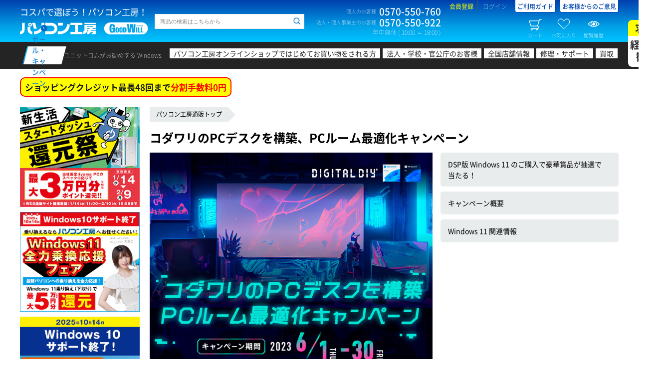

--- FILE ---
content_type: text/html; charset=UTF-8
request_url: https://www.pc-koubou.jp/pc/digital_diy_pcroom_campaign.php
body_size: 29044
content:
<!DOCTYPE HTML>
<html lang="ja">
<head>
															
						
		
	 						
	 						
							
	
															
							
							

		<title>コダワリのPCデスクを構築、PCルーム最適化キャンペーン | パソコン工房【公式通販】</title>
	
	<meta charset="UTF-8">  
	<meta http-equiv="X-UA-Compatible" content="IE=Edge">  

	<meta name="author" content="株式会社ユニットコム">
	<meta name="description" content="コダワリのPC デスクを構築、PC ルーム最適化キャンペーンについて。期間中、パソコン工房で「DSP版 Windows 11 搭載BTOパソコン」または「DSP版 Windows 11 パーツバンドルセット」をご購入頂いたお客様に、&quot;豪華賞品が抽選で当たる&quot;本キャンペーンに応募できる「シリアルナンバーカード」を配布※本キャンペーンは終了いたしました。" />
	<meta name="keyword" content="windows 11,dsp,dsp版windows,購入キャンペーン,プレゼント" />
 
	
	<meta name="viewport" content="width=1360" />

	
	<meta property="og:title" content="コダワリのPCデスクを構築、PCルーム最適化キャンペーン"><meta property="og:image" content="https://www.pc-koubou.jp/wp/wp-content/uploads/2023/05/digital_diy_pcroom_campaign_poster_1000.jpg">
	<meta property="og:url" content="https://www.pc-koubou.jp/pc/digital_diy_pcroom_campaign.php">
	<meta property="og:type" content="website">
	<meta property="og:site_name" content="パソコン工房【公式通販】">
	<meta property="og:description" content="コダワリのPC デスクを構築、PC ルーム最適化キャンペーンについて。期間中、パソコン工房で「DSP版 Windows 11 搭載BTOパソコン」または「DSP版 Windows 11 パーツバンドルセット」をご購入頂いたお客様に、&quot;豪華賞品が抽選で当たる&quot;本キャンペーンに応募できる「シリアルナンバーカード」を配布※本キャンペーンは終了いたしました。">
	<meta property="og:locale" content="ja_JP">
		

	<meta name="twitter:card" content="summary_large_image">
	<meta name="twitter:description" content="コダワリのPC デスクを構築、PC ルーム最適化キャンペーンについて。期間中、パソコン工房で「DSP版 Windows 11 搭載BTOパソコン」または「DSP版 Windows 11 パーツバンドルセット」をご購入頂いたお客様に、&quot;豪華賞品が抽選で当たる&quot;本キャンペーンに応募できる「シリアルナンバーカード」を配布※本キャンペーンは終了いたしました。">
	<meta name="twitter:domain" content="pc-koubou.jp">
	<meta name="twitter:title" content="コダワリのPCデスクを構築、PCルーム最適化キャンペーン"><meta name="twitter:image" content="https://www.pc-koubou.jp/wp/wp-content/uploads/2023/05/digital_diy_pcroom_campaign_poster_1000.jpg">
	<meta name="twitter:site" content="@pc_koubou_web" />
	
		<meta name="apple-mobile-web-app-capable" content="yes" />
	<meta name="apple-touch-fullscreen" content="yes" />
	
	<link rel="canonical" href="https://www.pc-koubou.jp/pc/digital_diy_pcroom_campaign.php">
	
	<link rel="shortcut icon" href="/web_images/img/favi2018/favicon.ico">
	<link rel="icon" type="image/x-icon" href="/web_images/img/favi2018/favicon.ico">
	<link rel="icon" type="image/png" sizes="16x16" href="/web_images/img/favi2018/favicon16.png">
	<link rel="icon" type="image/png" sizes="32x32" href="/web_images/img/favi2018/favicon32.png">
	<link rel="icon" type="image/png" sizes="96x96" href="/web_images/img/favi2018/favicon96.png">
	<link rel="icon" type="image/png" sizes="192x192" href="/web_images/img/favi2018/favicon192.png">
	<link href="/web_images/img/favi2018/favicon384.png" rel="apple-touch-icon" sizes="384x384">
	<link href="/web_images/img/favi2018/favicon256.png" rel="apple-touch-icon" sizes="256x256">
	<link href="/web_images/img/favi2018/favicon192.png" rel="apple-touch-icon" sizes="192x192">
	<link href="/web_images/img/favi2018/favicon180.png" rel="apple-touch-icon" sizes="180x180">
	<link href="/web_images/img/favi2018/favicon120.png" rel="apple-touch-icon" sizes="120x120">
	<link href="/web_images/img/favi2018/favicon144.png" rel="apple-touch-icon" sizes="144x144">
	<link href="/web_images/img/favi2018/favicon114.png" rel="apple-touch-icon" sizes="114x114">
	<link href="/web_images/img/favi2018/favicon96.png" rel="apple-touch-icon" sizes="96x96">
	<link href="/web_images/img/favi2018/favicon72.png" rel="apple-touch-icon" sizes="72x72">
	<link href="/web_images/img/favi2018/favicon48.png" rel="apple-touch-icon" sizes="48x48">
	<link href="/web_images/img/favi2018/favicon36.png" rel="apple-touch-icon" sizes="36x36">
	<link href="/web_images/img/favi2018/favicon114.png" rel="apple-touch-icon">
	<link href="/web_images/splash/iphone5_splash.png" media="(device-width: 320px) and (device-height: 568px) and (-webkit-device-pixel-ratio: 2)" rel="apple-touch-startup-image" />
	<link href="/web_images/splash/iphone6_splash.png" media="(device-width: 375px) and (device-height: 667px) and (-webkit-device-pixel-ratio: 2)" rel="apple-touch-startup-image" />
	<link href="/web_images/splash/iphoneplus_splash.png" media="(device-width: 621px) and (device-height: 1104px) and (-webkit-device-pixel-ratio: 3)" rel="apple-touch-startup-image" />
	<link href="/web_images/splash/iphonex_splash.png" media="(device-width: 375px) and (device-height: 812px) and (-webkit-device-pixel-ratio: 3)" rel="apple-touch-startup-image" />
	<link href="/web_images/splash/iphonexr_splash.png" media="(device-width: 414px) and (device-height: 896px) and (-webkit-device-pixel-ratio: 2)" rel="apple-touch-startup-image" />
	<link href="/web_images/splash/iphonexsmax_splash.png" media="(device-width: 414px) and (device-height: 896px) and (-webkit-device-pixel-ratio: 3)" rel="apple-touch-startup-image" />
	<link href="/web_images/splash/414x736.png" media="(device-width: 414px) and (device-height: 736px) and (-webkit-device-pixel-ratio: 3)" rel="apple-touch-startup-image" />
	<link href="/web_images/splash/ipad_splash.png" media="(device-width: 768px) and (device-height: 1024px) and (-webkit-device-pixel-ratio: 2)" rel="apple-touch-startup-image" />
	<link href="/web_images/splash/ipadpro1_splash.png" media="(device-width: 834px) and (device-height: 1112px) and (-webkit-device-pixel-ratio: 2)" rel="apple-touch-startup-image" />
	<link href="/web_images/splash/ipadpro3_splash.png" media="(device-width: 834px) and (device-height: 1194px) and (-webkit-device-pixel-ratio: 2)" rel="apple-touch-startup-image" />
	<link href="/web_images/splash/ipadpro2_splash.png" media="(device-width: 1024px) and (device-height: 1366px) and (-webkit-device-pixel-ratio: 2)" rel="apple-touch-startup-image" />
	<link href="/web_images/splash/390px_844px.png" media="(device-width: 390px) and (device-height: 844px) and (-webkit-device-pixel-ratio: 3)" rel="apple-touch-startup-image" />
	<link rel="mask-icon" href="/web_images/img/favi2018/favicon.svg" color="#ffffff">
	<link rel="manifest" href="/manifest.json">
	<meta name="msapplication-TileColor" content="#ffffff">
	<meta name="msapplication-TileImage" content="/web_images/img/favi2017/mstile-144x144.png">
	<meta name="msapplication-config" content="browserconfig.xml">
	<meta name="theme-color" content="#003fad">

	
	
							<link rel="stylesheet" href="/user_data/packages/default/design/common/css/common_minify.css?ver=2026011902"> <!-- 1 -->
						<link rel="stylesheet" href="/user_data/packages/default/assets/css/common.css?ver=2026011902"> <!-- 1 -->
						<link rel="stylesheet" href="/user_data/packages/default/_asset/css/n_common.css?ver=2026011902">  <!-- 2 -->
		<link rel="stylesheet" href="/user_data/packages/default/_asset/css/n_footer.css?ver=2026011902">  <!-- 2 -->
		<link rel="stylesheet" href="/user_data/packages/default/_asset/css/n_header.css?ver=2026011902">  <!-- 2 -->
		<link rel="stylesheet" href="/user_data/packages/default/_asset/css/n_search.css?ver=2026011902">  <!-- 2 -->
		<link rel="stylesheet" href="/user_data/packages/default/_asset/css/n_side.css?ver=2026011902">  <!-- 2 -->
				<link rel="stylesheet" href="/user_data/packages/responsive/_asset/css/n_template.css?ver=2026011902">  <!-- 2 -->

		
		<link rel="stylesheet" href="/user_data/packages/default/_asset/css/jquery.fancybox.min.css">  <!-- 1 -->
		
		<script src="/pwa.js?ver=2026011902"></script>  <!-- 3 --> 
						<link rel="stylesheet" href="/user_data/packages/responsive/_asset/css/json.css?ver=202601190202"> <!-- 2 -->	

				

		<link rel="stylesheet" href="/user_data/root_alias/basestyle/css/layout.css?ver=2026011902">  <!-- 3 -->
         

		<script src="/user_data/packages/default/design/common/js/common_minify.js?ver=2026011902"></script> <!-- 1 -->
		
				<script src="/user_data/root_alias/basestyle/js/cssrelpreload.js" ></script> <!-- 2 -->		<link rel="stylesheet" href="/user_data/packages/default/_asset/css/n_side_info.css?ver=2026011902">  <!-- 2 -->
						
						
		
	<!-- add 20181211 -->
	<script src="/user_data/packages/default/_asset/js/lib/jquery-3.2.1.min.js"></script>  <!-- 2 -->
	<script src="/user_data/packages/default/_asset/js/lib/jquery.cookie.js"></script>  <!-- 2 -->
	<script>	var $j3=jQuery.noConflict(true); </script> <!-- 2 -->

		
				
		<script type="text/javascript">
			var AK2RqPSL = {};
			AK2RqPSL.kGpO0HCs = '0'; 
			var imgprm = 2026011902;
		</script>
					
	<script src="/user_data/packages/responsive/_asset/js/embed.js?ver=202601190202"></script>   <!-- 2 -->
	<script src="/user_data/packages/responsive/_asset/js/common.js?ver=2026011902"></script>   <!-- 2 -->
		<script src="/user_data/packages/default/_asset/js/setting.js?ver=2026011902"></script>  <!-- 2 -->

		
	
	
	
	
	
	<script src="/user_data/packages/default/_asset/js/lib/jquery.fancybox.min.js?ver=2026011902"></script>  <!-- 1 --><script src="/user_data/root_alias/basestyle/js/modal.js?ver=2026011902"></script>  <!-- 1 -->
	<script>//<![CDATA[
	
	$(function(){
		
	});
	//]]></script>

										
<!-- Google Tag Manager -->
<script>(function(w,d,s,l,i){w[l]=w[l]||[];w[l].push({'gtm.start':
new Date().getTime(),event:'gtm.js'});var f=d.getElementsByTagName(s)[0],
j=d.createElement(s),dl=l!='dataLayer'?'&l='+l:'';j.async=true;j.src=
'https://www.googletagmanager.com/gtm.js?id='+i+dl;f.parentNode.insertBefore(j,f);
})(window,document,'script','dataLayer','GTM-N33CR44');</script>
<!-- End Google Tag Manager -->								
			

		
			
		


        <time datatime="2023-06-30T14:00:00+0000" />
    <script type="application/ld+json">
    {
    "@context": "http://schema.org",
        "@type": "website",
        "mainEntityOfPage": {
            "@type": "WebPage",
            "@id": "https://www.pc-koubou.jp/"
        },
        "headline": "コダワリのPCデスクを構築、PCルーム最適化キャンペーン",
        "image": {
            "@type": "ImageObject",
            "url": "https://www.pc-koubou.jp/wp/wp-content/uploads/2023/05/digital_diy_pcroom_campaign_poster_1000.jpg",
            "height": 1200,
            "width": 666
        },
        "datePublished": "2023-06-01T11:52:36",
        "dateModified": "2023-06-30T14:00:00+0000",
        "publisher": {
            "@type": "Organization",
            "name": "パソコン工房",
            "logo": {
                "@type": "ImageObject",
                "url": "https://www.pc-koubou.jp/user_data/packages/default/_asset/img/common/logo.svg",
                "width": 257,
                "height": 24
            }
        },
        "description": "コダワリのPC デスクを構築、PC ルーム最適化キャンペーンについて。期間中、パソコン工房で「DSP版 Windows 11 搭載BTOパソコン」または「DSP版 Windows 11 パーツバンドルセット」をご購入頂いたお客様に、&quot;豪華賞品が抽選で当たる&quot;本キャンペーンに応募できる「シリアルナンバーカード」を配布※本キャンペーンは終了いたしました。"
    }
    </script>
        
</head>
			<body  class="info-theme">


	<div id="confirmDialog"></div>
	<div id="container">

				<header id="header">
							


			
	<div id="header-top">
		<div class="wrap">
			<div class="block-first block clearfix">
																			
<!-- Google Tag Manager (noscript) -->
<noscript><iframe src="https://www.googletagmanager.com/ns.html?id=GTM-N33CR44"
height="0" width="0" style="display:none;visibility:hidden"></iframe></noscript>
<!-- End Google Tag Manager (noscript) -->


<script type='text/javascript'>
  (function() {
    var s = document.createElement('script');
    s.type = 'text/javascript';
    s.async = true;
    s.src = "https://bvr.ast.snva.jp/beaver.js?serial=90ffe069-97ac-416e-b46b-36a791386b32";
    var x = document.getElementsByTagName('script')[0];
    x.parentNode.insertBefore(s, x);
  })();
  var _sna_dam = _sna_dam || [];
</script>
																				<div class="logo"><p class="logo-copy">コスパで選ぼう！パソコン工房！</p><p class="logo-img"><a href="/"><img src="/user_data/packages/default/_asset/img/common/logo.svg" width="257" height="24" alt="パソコン工房 GOOD WILL（グッドウィル）"></a></p></div>																				<div class="search clearfix">
	<form class="search__history p-uc-header__search" action="/user_data/search.php" method="get" >
		<div class="side-search__horizontal">
			<div class="side-search--input">
				<input id="head-search--input--item--keyword" class="keyword search__history--keyword p-uc-header__search-input" type="search" name="q" value="" placeholder="商品の検索はこちらから" searchbox="1" autocomplete="off">
				<input id="head-search--hidden--item--category" type="hidden" value="60">
				<input id="head-search--hidden--item--cache_t" type="hidden" name="cache_t" value="60">
				<input id="head-search--button--item--submit" class="search__history--submit p-uc-header__search-submit" type="submit" value="">
							</div>
		</div>
	</form>
</div>

																																					<!-- ▼【ヘッダー】ナビ -->
													
<div class="contact"><dl class="contact-box"><dt class="contact-box-title">個人のお客様</dt><dd class="contact-box-num">0570-550-760</dd></dl><dl class="contact-box"><dt class="contact-box-title">法人・個人事業主のお客様</dt><dd class="contact-box-num">0570-550-922</dd></dl><p class="contact-time">年中無休 ( 10:00 ～ 18:00 )</p></div><div class="info"><ul class="info-links"><li class="info-links-item info-links-register"><a href="https://www.pc-koubou.jp/entry/other.php">会員登録</a></li><li class="info-links-item info-links-login"><a href="https://www.pc-koubou.jp/mypage/">ログイン</a></li><li class="info-links-item info-links-guide"><a href="/shop_guide/information.php">ご利用ガイド</a></li><li class="info-links-item info-links-guide"><a href="https://voice.unitcom.co.jp/" target="_blank">お客様からのご意見</a></li></ul><ul class="info-btns"><li class="info-btns-item info-btns-cart"><a class="floating-target" href="#side-cart"><i></i>カート<span class="num num--set--cart">0</span></a></li><li class="info-btns-item info-btns-clip"><a class="floating-target" href="#side-clip"><i></i>お気に入り<span class="num num--set--clip">0</span></a></li><li class="info-btns-item info-btns-history"><a class="floating-target" href="#side-history"><i></i>閲覧履歴<span class="num num--set--history">0</span></a></li></ul></div>												<!-- ▲【ヘッダー】ナビ -->
											<!-- ▼【ヘッダー】案内 -->
																									<!-- ▲【ヘッダー】案内 -->
																					</div>
																			<!-- ▼【ヘッダー】メイン検索 -->
											
										<!-- ▲【ヘッダー】メイン検索 -->
									<!-- ▼【ヘッダー】カテゴリ_WP -->
																					<!-- ▲【ヘッダー】カテゴリ_WP -->
																</div>
	</div>
	<!-- header-top -->

		
								<nav id="header-catnav"><div class="wrap clearfix"><p class="catnav-title"><a href="https://www.pc-koubou.jp/pc/sale_portal.php"><span>セール・キャンペーン</span></a></p><dl class="catnav-box"><dt class="catnav-box-title">ユニットコムがお勧めする Windows.</dt><dd class="catnav-box-content"><ul class="catnav-links"><li class="catnav-links-item catnav-links-item-first"><a href="/pc/first_time_shopping.php">パソコン工房オンラインショップではじめてお買い物をされる方</a></li><li class="catnav-links-item catnav-links-item-corporate"><a href="/pc/corporate_top.php">法人・学校・官公庁のお客様</a></li><li class="catnav-links-item catnav-links-item-shop"><a href="/shopinfo/" target="_blank">全国店舗情報</a></li><li class="catnav-links-item catnav-links-item-support"><a href="https://pc-support.unitcom.co.jp/" target="_blank">修理・サポート</a></li><li class="catnav-links-item catnav-links-item-kaitori"><a href="/kaitori/re/" target="_blank">買取</a></li><li class="catnav-links-item recruite"><a href="https://www.unitcom.co.jp/recruit/" target="_blank">求人<br><span>経験者<br>歓迎</span></a></li></ul></dd></dl></div></nav><!-- header-catnav -->
							
	<!-- header-catnav -->
	
					</header>
				<input type="hidden" id="header_campaign_category_bto" data-url="/pc/shipping_fee_free.php" data-btext="会員限定 BTOパソコン" data-rtext="送料無料" value="1">
<input type="hidden" id="header_campaign_category_goods" data-url="/pc/free_shipping.php" data-btext="PCパーツ・周辺機器 5,000円以上の商品で" data-rtext="送料無料" value="1">
<input type="hidden" id="header_campaign_category_loan" data-url="/pc/smbc_fs.php" data-btext="ショッピングクレジット最長48回まで" data-rtext="分割手数料0円" value="1">
<input type="hidden" id="header_campaign_category_tradein" data-url="/pc/tradein.php" data-btext="パソコン下取りで" data-rtext="最大50,000円分還元！" value="1"><script>$(function(){/* setting */if(typeof($j3.cookie('viewBto')) == 'undefined'){$j3.cookie('viewBto',0,{expires: 7,path:'/'});}if(typeof($j3.cookie('viewParts')) == 'undefined'){$j3.cookie('viewParts',0,{expires: 7,path:'/'});}let headerCampaign = {url : escapeHtml(location.pathname),top : 0,bto : 0,value : 0,goods : 0,outlet : 0,loan : 1,business : 0,viewBto : Number($j3.cookie('viewBto')),viewParts : Number($j3.cookie('viewParts')),};let headerCampaignHtml={bto : '',goods : '',loan : '',business : '',tradein : '',view : 0};if(headerCampaign.url.indexOf('/business/') > -1){headerCampaign.business = 1;}let headerCampaignAppeal = {bto:{url:escapeHtml($('#header_campaign_category_bto').data('url').replace(/\.\.\//g,'')) ,btext:escapeHtml($('#header_campaign_category_bto').data('btext')) ,rtext:escapeHtml($('#header_campaign_category_bto').data('rtext')) ,value:Number($('#header_campaign_category_bto').val())},goods:{url:escapeHtml($('#header_campaign_category_goods').data('url').replace(/\.\.\//g,'')) ,btext:escapeHtml($('#header_campaign_category_goods').data('btext')) ,rtext:escapeHtml($('#header_campaign_category_goods').data('rtext')) ,value:Number($('#header_campaign_category_goods').val())},loan:{url:escapeHtml($('#header_campaign_category_loan').data('url').replace(/\.\.\//g,'')) ,btext:escapeHtml($('#header_campaign_category_loan').data('btext')) ,rtext:escapeHtml($('#header_campaign_category_loan').data('rtext')) ,value:Number($('#header_campaign_category_loan').val())},tradein:{url:escapeHtml($('#header_campaign_category_tradein').data('url').replace(/\.\.\//g,'')) ,btext:escapeHtml($('#header_campaign_category_tradein').data('btext')) ,rtext:escapeHtml($('#header_campaign_category_tradein').data('rtext')) ,value:Number($('#header_campaign_category_tradein').val())}};/* detail *//* url / Breadcrumb */if(headerCampaign.url == '/' || headerCampaign.url == '/index.php' || headerCampaign.url == '/business/' || headerCampaign.url == '/business/index.php'){headerCampaign.top = 1;headerCampaign.bto = 1;headerCampaign.goods = 1;}else if(headerCampaign.url == '/bto.php'){headerCampaign.bto = 1;}else if(headerCampaign.url.indexOf('outlet') > -1){headerCampaign.outlet = 1;}else if($('nav.breadcrumb ul li:nth-of-type(2) , p.c-pankuzu a:nth-of-type(2)').length){headerCampaignBreadcrumb = $('nav.breadcrumb ul li:nth-of-type(2) , p.c-pankuzu a:nth-of-type(2)').text();if(headerCampaignBreadcrumb == 'BTOパソコン'){headerCampaign.bto = 1;}else if(headerCampaignBreadcrumb == '当日出荷パソコン'){headerCampaign.value = 1;}else if(headerCampaignBreadcrumb.match(/^(自作PCパーツ|周辺機器)$/)){if($('nav.breadcrumb ul , p.c-pankuzu').text().indexOf('アウトレット') > -1){headerCampaign.outlet = 1;headerCampaign.goods = 0;}else{headerCampaign.goods = 1;}}}/* loan */if(AK2RqPSL.kGpO0HCs == 1){if(N7pRBZEJ.Er9DdUZj == '41d18a07330b26bb900bf9cfb3528817fe66aa48'){headerCampaign.loan = 0;headerCampaign.business = 1;}}if( (headerCampaign.url  == '/products/detail.php' && $('#priceIncTax').val() < 30000 && $('#priceIncTax').val() >= 0 ) || headerCampaign.business ){headerCampaign.loan = 0;}/* view page category */if(headerCampaign.top){/* does not process */}else if(headerCampaign.bto){headerCampaign.viewBto += 1;}else if(headerCampaign.goods){headerCampaign.viewParts += 1;}/* save cookie */$j3.cookie('viewBto',Number(headerCampaign.viewBto),{expires: 7,path:'/'});$j3.cookie('viewParts',Number(headerCampaign.viewParts),{expires: 7,path:'/'});/* make html */let header_a = '';let header_span = '';let header_img = '';let pageUrlCheck = '^/pc/.*\\.php$';let headerCampaignLink = function( campaignLinkAppeal = {}){if( !campaignLinkAppeal.url.match(pageUrlCheck) || campaignLinkAppeal.value != 1 ){return '';}else{header_a = document.createElement('a');header_a.setAttribute('href' , escapeHtml(campaignLinkAppeal.url));header_a.setAttribute('class' , 'header__campaign--link');header_a.textContent = campaignLinkAppeal.btext;header_span = document.createElement('span');header_span.textContent = campaignLinkAppeal.rtext;header_a.append(header_span);return header_a.outerHTML;}};let headerWindowsTagLink = function(){header_a = document.createElement('a');header_a.setAttribute('href' , '/pc/copilot_plus_pc.php');header_a.setAttribute('class' , 'header__campaign--tagline');header_img = document.createElement('img');header_img.setAttribute('src' , '/wp/wp-content/uploads/2025/12/copilotpc_tag_40.png');header_img.setAttribute('width' , '240px');header_img.setAttribute('height' , '44px');header_a.append(header_img);return header_a.outerHTML;};if(headerCampaign.bto){headerCampaignHtml.bto = headerCampaignLink( headerCampaignAppeal.bto );headerCampaignHtml.view = 1;}if(headerCampaign.goods && !headerCampaign.outlet){headerCampaignHtml.goods = headerCampaignLink( headerCampaignAppeal.goods );headerCampaignHtml.view = 1;}if(headerCampaign.loan){headerCampaignHtml.loan = headerCampaignLink( headerCampaignAppeal.loan );headerCampaignHtml.view = 1;}if(headerCampaign.bto || headerCampaign.value){headerCampaignHtml.tradein = headerCampaignLink( headerCampaignAppeal.tradein );headerCampaignHtml.view = 1;}if(headerCampaign.business){headerCampaignHtml.business = headerWindowsTagLink();}/* show html */if(headerCampaignHtml.view){if(headerCampaign.top && headerCampaign.business ){$('.header__campaign').html(headerCampaignHtml.bto + headerCampaignHtml.goods + headerCampaignHtml.tradein + headerCampaignHtml.business);}else{$('.header__campaign').html(headerCampaignHtml.bto + headerCampaignHtml.goods + headerCampaignHtml.loan + headerCampaignHtml.tradein);}}else{$('.header__campaign').hide();}});</script>
<div class="header__campaign" id="wp"></div>
		
		<main id="contents" role="main">
			<div id="multi_column" class="p-scope-default wrap clearfix">
			
																			<!-- ▼商品一覧埋込 - テンプレート用パンくず -->
													
	<div id="main_column" class="template" >
	    <nav class="breadcrumb">
			<ul>
				<li><a href="/">パソコン工房通販トップ</a></li>
				
				
											</ul>
	    </nav>
	</div>

												<!-- ▲商品一覧埋込 - テンプレート用パンくず -->
																	
									 								
																													
				<div id="main_column" class="contents ">

												
				
					<!-- template start -->


	
	<main id="contents"  class="template" role="main">

			<main id="main_column" class="template" role="main">
				<h1>コダワリのPCデスクを構築、PCルーム最適化キャンペーン</h1>			<!-- content start-->
			<div class="row">
<div class="columns page-heading-img"><img src="https://www.pc-koubou.jp/wp/wp-content/uploads/2023/05/digital_diy_pcroom_campaign_poster_720.jpg" alt="コダワリのPC デスクを構築、PC ルーム最適化キャンペーン" /></div>
<div  class="columns page-heading-text">
<p class="anchor-link full-width"><a href="#h01">DSP版 Windows 11 のご購入で豪華賞品が抽選で当たる！</a></p>
<p class="anchor-link full-width"><a href="#h02">キャンペーン概要</a></p>
<p class="anchor-link full-width"><a href="#h06">Windows 11 関連情報</a></p>
</div>
</div>
<p><strong>※本キャンペーンは終了いたしました。</strong></p>
<h2 id="h01">DSP版 Windows 11 のご購入で豪華賞品が抽選で当たる！</h2>
<div class="row">
<div class="columns img-left">
<a href="https://www.pc-koubou.jp/wp/wp-content/uploads/2023/05/digital_diy_pcroom_campaign_poster.jpg" data-fancybox data-caption="コダワリのPC デスクを構築、PC ルーム最適化キャンペーン">
<img src="https://www.pc-koubou.jp/wp/wp-content/uploads/2023/05/digital_diy_pcroom_campaign_poster.jpg" alt="コダワリのPC デスクを構築、PC ルーム最適化キャンペーン" />
</a>
</div>
<div class="columns textarea-right">
<p>期間中、パソコン工房で「DSP版 Windows 11 搭載BTOパソコン」または「DSP版 Windows 11 パーツバンドルセット」をご購入頂いたお客様に、<s>抽選でゲーミング生活が快適になる豪華賞品が当たるシリアルナンバーカードを配布中！この機会に是非ご検討ください！</s>本キャンペーンは終了いたしました。<br>
<br>
※パソコン工房WEB通販サイトでは、対象商品に「シリアルナンバーカード」を同梱してお届けいたします。<br>
※「シリアルナンバーカード」には数に限りがあります。無くなり次第終了となります。</p>
</div>
</div>

<h2 id="h02">キャンペーン概要</h2>
<table>
<tbody>
<tr>
<th>シリアルナンバー<br>カード配布期間</th>
<td><s>2023年6月1日（木） ～ 6月30日（金）</s>終了いたしました。<br>
※「シリアルナンバーカード」には数に限りがあります。無くなり次第終了となります。
</td>
</tr>
<tr>
<th>応募期間</th>
<td>2023年6月1日（木） ～ 7月15日（土）</td>
</tr>
<tr>
<th>応募方法</th>
<td>お買い求めいただいた製品に同梱の「シリアルナンバーカード」に記載のサイトからご応募ください。<br>
詳しくは<a href="https://ms.goinfo.jp/digitaldiy/serial/" target="_blank" rel="noopener noreferrer">キャンペーン特設サイト</a>をご確認ください。</td>
</tr>
<tr>
<th>対象商品</th>
<td>
・DSP版 Windows 11 Pro / Home 搭載 BTOパソコン<br>
・DSP版 Windows 11 Pro / Home パーツバンドルセット<br>
※すべて新品が対象となります。中古、アウトレット品は対象外となります。</td>
</tr>
<tr>
<th>主催</th>
<td>テックウインド株式会社 / 菱洋エレクトロ株式会社</td>
</tr>
<tr>
<th>ご注意事項</th>
<td>
※シリアルナンバーカードの配布は早期に終了する場合がございます。予めご了承ください。<br>
※シリアルナンバーカードを紛失した場合再発行できませんのでご注意ください。<br>
※ご応募は日本国内にお住まいの方に限らせていただきます。<br>
※記載の賞品数は当キャンペーン全体での数となります。<br>
※ほか、応募に関する注意事項は<a href="https://ms.goinfo.jp/digitaldiy/serial/" target="_blank" rel="noopener noreferrer">キャンペーン特設サイト</a>を必ずご確認ください。</td>
</tr>
</tbody>
</table>

<p class="page-link black round mb40"><a href="https://ms.goinfo.jp/digitaldiy/serial/" rel="noopener noreferrer" target="_blank">キャンペーン特設サイトで詳しく見る</a></p>

<h2 id="h06" class="MJ-search" data-sj-title="1" data-sj-prm="tb=windows 11&sort=Number1" data-sj-layout="report-2" data-sj-previous="pre=diy_c06">Windows 11 関連情報</h2>
			<!-- content end -->
		</main>
	</main>


<!-- template end -->					
																							<!-- ▼SNS - カウンター無(PC、ページボトム) -->
																													<!-- ▲SNS - カウンター無(PC、ページボトム) -->
													<!-- ▼【フロートバナー】お問い合わせ -->
															<!-- 【フロートバナー】お問い合わせ -->
<link rel="stylesheet" href="/user_data/root_alias/basestyle/css/float_inquiry.css?ver=2026011902">
<script src="/user_data/root_alias/basestyle/js/float_inquiry.js?ver=2026011902"></script>
<div class="contact-banner" data-imgprm="2026011902">
		<input type="hidden" id="startHour" value="10">
		<input type="hidden" id="endHour" value="18">
		<input type="hidden" class="contact-banner__upper" value="v2-1">
	<input type="hidden" class="contact-banner__upper" value="bulk">
	<input type="hidden" class="contact-banner__upper" value="usedbulk">
	<input type="hidden" class="contact-banner__upper" value="win11cp">
	<input type="hidden" class="contact-banner__upper" value="v301">
	<input type="hidden" class="contact-banner__upper" value="v302">
	<input type="hidden" class="contact-banner__upper" value="v303">
	<input type="hidden" class="contact-banner__upper" value="win10">
	<input type="hidden" class="contact-banner__upper" value="norikae">
		<input type="hidden" class="contact-banner__under" value="v2">
		<input type="hidden" class="contact-banner__off-hours" value="pc_faq_top_side_h">
	</div>
<!-- 【フロートバナー】お問い合わせ -->														<!-- ▲【フロートバナー】お問い合わせ -->
																
								</div>
				<!-- main_column -->
			
															
																		
						<aside id="side_column" class="mtm_side" > 																																						<!-- ▼カテゴリ(静的) -->
																			 
 
 






<ul class="side_banner1 h300">

	<li><a href="/pc/shinseikatsu_202601.php"><img src="https://www.pc-koubou.jp/wp/wp-content/uploads/2026/01/pc_shinseikatsu_202601_300.jpg" width="240" height="200" alt="新生活スタートダッシュ還元祭"></a></li>
	
	<li><a href="/pc/windows11_norikae.php"><img src="https://www.pc-koubou.jp/wp/wp-content/uploads/2025/07/pc_windows11_norikae_new_300.jpg" width="240" height="200" alt="Windows 11 全力乗換応援フェア"></a></li> 

	<li><a href="/pc/pc_replace.php"><img src="https://www.pc-koubou.jp/wp/wp-content/uploads/2024/10/pc_houjin_pc_replace_300.jpg" width="240" height="200" alt="パソコン大量購入大歓迎！買い替え・買取・下取り、レンタル"></a></li> 

</ul>


 


<div class="product-toggle-menu toggle-menu">
    <dl>
        <dt class="brand level desktop"><a class="toggle-link" href="/pc/game.php?pre=cmm_lga">ゲーミングPC</a><i
                class="toggle-switch" href="#"></i></dt>
        <dd>
            <div class="product-toggle-submenu toggle-menu">
                        <ul>
                            <li><a href="/pc/game_list.php?pre=cmm_lga" class="spec">ゲーミングPC&nbsp;スペック検索</a></li>
                        </ul>
                        <ul>
                            <li><a href="/pc/minecraft_bundle.php?pre=cmm_lga" class="spec">『Minecraft』バンドルPC</a></li>
                        </ul>
                        <ul>
                            <li><a href="/pc/hosyou_pack_pc_game_desk.php?pre=cmm_lga" class="spec">長期延長保証パック付きモデル</a></li>
                        </ul>
                        <ul>
                            <li><a href="/pc/setup_pack_pc_game_desk.php?pre=cmm_lga" class="spec">出張設定設置サービスパック付きモデル</a></li>
                        </ul>
		<dl>
			<dt><span>コラボゲーミングPC PICK UP</span></dt>
			<dd>
				<ul>
					<li><a href="/pc/game_collaboration.php?pre=cmm_lga">すべてのコラボPCを見る</a></li>
					<li><a href="/pc/game_zeta_division.php?pre=cmm_lga">ZETA DIVISION</a></li>
                                       <li><a href="/pc/game_dozle.php?pre=cmm_lga">ドズル社</a></li>
                                        <li><a href="/pc/game_riddle.php?pre=cmm_lga">RIDDLE</a></li>
                                       <li><a href="/pc/game_enako.php?pre=cmm_lga">えなこ</a></li>
					<li><a href="/pc/game_niru.php?pre=cmm_lga">NIRU</a></li>
					<li><a href="/pc/game_fathers_back.php?pre=cmm_lga">父ノ背中</a></li>
                                         <li><a href="/pc/game_myako.php?pre=cmm_lga">みゃこ</a></li>
                                        <li><a href="/pc/game_spygea.php?pre=cmm_lga">SPYGEA</a></li>
					<li><a href="/pc/game_shinonome_umi.php?pre=cmm_lga">東雲うみ</a></li>
                                       
				</ul>
			</dd>
		</dl>
		<dl>
			<dt><span>新規コラボゲーミングPC</span></dt>
			<dd>
				<ul>
					<li><a href="/pc/game_collaboration.php?pre=cmm_lga">すべてのコラボPCを見る</a></li>
                                        <li><a href="/pc/game_amau_syrup.php?pre=cmm_lga">天羽しろっぷ</a></li>
                                        <li><a href="/pc/game_patisyu.php?pre=cmm_lga">ぱちしゅうのげーむ屋さん</a></li>
					<li><a href="/pc/game_tqq.php?pre=cmm_lga">TQQ</a></li>
                                        <li><a href="/pc/game_suzura.php?pre=cmm_lga">すずら</a></li>
                                        <li><a href="/pc/game_nyantasia.php?pre=cmm_lga">にゃんたじあ！</a></li>
					<li><a href="/pc/game_inuneko.php?pre=cmm_lga">いぬねこ</a></li>
					<li><a href="/pc/game_takoko.php?pre=cmm_lga">たここ</a></li>
					

				</ul>
			</dd>
		</dl>
                <dl>
                    <dt><span>ゲーム推奨パソコンPICK UP</span></dt>
                    <dd>
                        <ul>
                            <li><a href="/pc/gaming-pc.php?pre=cmm_lga">すべてのゲーム推奨PC</a></li>
							
                            <li><a href="/pc/ff14.php?pre=cmm_lga">ファイナルファンタジーXIV</a></li>
				<li><a href="/pc/minecraft_bundle.php?pre=cmm_lga">『Minecraft』バンドルPC</a></li>
				<li><a href="/pc/palworld.php?pre=cmm_lga">パルワールド（PALWORLD）おすすめゲーミングPC</a></li>

				<li><a href="/pc/eldenring_nightreign.php?pre=cmm_lga">『ELDEN RING NIGHTREIGN』</a></li>
				<li><a href="/pc/v5r.php?pre=cmm_lga">『Virtua Fighter 5 R.E.V.O.』</a></li>
				<li><a href="/pc/pc_mhwilds_a.php?pre=cmm_lga">「モンスターハンターワイルズ 動作確認済PC」 | AMD 搭載モデル</a></li>
				<li><a href="/pc/pc_mhwilds_i.php?pre=cmm_lga">「モンスターハンターワイルズ 動作確認済PC」 | Intel 搭載モデル</a></li>
				<li><a href="/pc/rg8_gaiden.php?pre=cmm_lga">『龍が如く８外伝 Pirates in Hawaii』</a></li>
				<li><a href="/pc/ff7_rebirth.php?pre=cmm_lga">PC版『FINAL FANTASY VII REBIRTH』推奨スペックPC</a></li>

                        </ul>
                    </dd>
                </dl>
                <dl>
                    <dt><span>GPU</span></dt>
                    <dd>
                        <ul>
                            <li><a href="/pc/geforce_rtx5090_level_desk.php?pre=cmm_lga">RTX 5090搭載</a></li>
                            <li><a href="/pc/geforce_rtx5080_level_desk.php?pre=cmm_lga">RTX 5080搭載</a></li>
                            <li><a href="/pc/geforce_rtx5070ti_level_desk.php?pre=cmm_lga">RTX 5070 Ti搭載</a></li>
                            <li><a href="/pc/geforce_rtx5070_level_desk.php?pre=cmm_lga">RTX 5070搭載</a></li>
<!--				<li><a href="/pc/geforce_rtx5060ti_16gb_level_desk.php?pre=cmm_lga">RTX 5060 Ti 16GB搭載</a></li>
				<li><a href="/pc/geforce_rtx5060ti_8gb_level_desk.php?pre=cmm_lga">RTX 5060 Ti 8GB搭載</a></li> -->
                            <li><a href="/pc/geforce_rtx5060_level_desk.php?pre=cmm_lga">RTX 5060搭載</a></li>
                            <li><a href="/pc/geforce_rtx5050_level_desk.php?pre=cmm_lga">RTX 5050搭載</a></li>
 <!--                            <li><a href="/pc/geforce_rtx4080_super_level_desk.php?pre=cmm_lga">RTX 4080 SUPER搭載 </a></li> -->
				<li><a href="/pc/geforce_rtx4070super_level_desk.php?pre=cmm_lga">RTX 4070 SUPER搭載</a></li>
<!--                           <li><a href="/pc/geforce_rtx4070_level_desk.php?pre=cmm_lga">RTX 4070搭載</a></li>   -->
<!--				<li><a href="/pc/geforce_rtx4060_ti_16gb_level_desk.php?pre=cmm_lga">RTX 4060 Ti 16GB搭載</a></li> -->
<!--                            <li><a href="/pc/geforce_rtx4060_ti_level_desk.php?pre=cmm_lga">RTX 4060 Ti 8GB搭載</a></li>   -->
                            <!-- <li><a href="/pc/geforce_rtx4060_level_desk.php?pre=cmm_lga">RTX 4060搭載</a></li>  -->
                           <!-- <li><a href="/pc/geforce_rtx30506gb_level.php?pre=cmm_lga">RTX 3050 6GB搭載</a></li>-->

				<li><a href="/pc/radeon_rx9070xt_level_desk.php?pre=cmm_lga">Radeon RX 9070 XT搭載</a></li>
				<li><a href="/pc/radeon_rx9070_level_desk.php?pre=cmm_lga">Radeon RX 9070搭載</a></li>
				<li><a href="/pc/radeon_rx9060xt_16gb_level_desk.php?pre=cmm_lga">Radeon RX 9060 XT 16GB搭載</a></li>
<!--				<li><a href="/pc/radeon_rx9060xt_8gb_level_desk.php?pre=cmm_lga">Radeon RX 9060 XT 8GB搭載</a></li> -->
				<li><a href="/pc/radeon_rx9060_level_desk.php?pre=cmm_lga">Radeon RX 9060搭載</a></li>

<!--				<li><a href="/pc/rx7800xt_level_desk.php?pre=cmm_lga">Radeon RX 7800 XT搭載</a></li> -->
<!--				<li><a href="/pc/rx7700xt_level_desk.php?pre=cmm_lga">Radeon RX 7700 XT搭載</a></li> -->
<!--				<li><a href="/pc/rx7600xt_level_desk.php?pre=cmm_lga">Radeon RX 7600 XT搭載</a></li> -->
 <!--                          <li><a href="/pc/radeon_rx6600_level_desk.php?pre=cmm_lga">Radeon RX 6600搭載</a></li> -->


                        </ul>
                    </dd>
                </dl>

                <dl>
                   <dt><span>CPU（シリーズ）</span></dt>
                    <dd>
                        <ul>
							<li><a href="/pc/ultra9_level_desk.php?pre=cmm_lga">intel Core Ultra 9搭載</a></li>
							<li><a href="/pc/ultra7_level_desk.php?pre=cmm_lga">intel Core Ultra 7搭載</a></li>
							<li><a href="/pc/ultra5_level_desk.php?pre=cmm_lga">intel Core Ultra 5搭載</a></li>
                            <li><a href="/pc/core_i9_level_desk.php?pre=cmm_lga">intel Core i9搭載</a></li>
                            <li><a href="/pc/core_i7_level_desk.php?pre=cmm_lga">intel Core i7搭載</a></li>
                            <li><a href="/pc/core_i5_level_desk.php?pre=cmm_lga">intel Core i5搭載</a></li>
<!--                            <li><a href="/pc/threadripper_pro_level_desk.php?pre=cmm_lga">AMD Ryzen Threadripper Pro搭載</a></li>-->
                            <li><a href="/pc/ryzen9_level_desk.php?pre=cmm_lga">AMD Ryzen 9搭載</a></li>
                            <li><a href="/pc/ryzen7_level_desk.php?pre=cmm_lga">AMD Ryzen 7搭載</a></li>
                            <li><a href="/pc/ryzen5_level_desk.php?pre=cmm_lga">AMD Ryzen 5搭載</a></li>
<!--                           <li><a href="/pc/ryzen3_level_desk.php?pre=cmm_lga">AMD Ryzen 3搭載</a></li>-->
                        </ul>
                    </dd>
                </dl>
                <dl>
                    <dt><span>CPU（世代）</span></dt>
                    <dd>
                        <ul>
							<li><a href="/pc/intel_core_ultra_s2_level_desk.php?pre=cmm_lga">インテル Core Ultra プロセッサー（シリーズ 2）搭載</a></li>
                            <li><a href="/pc/intel_14thgen_level_desk.php?pre=cmm_lga">intel Core プロセッサー（第14世代）搭載</a></li>
<!--                            <li><a href="/pc/intel_13thgen_level_desk.php?pre=cmm_lga">intel 第13世代Coreプロセッサー搭載</a></li>-->
                            <li><a href="/pc/intel_12thgen_level_desk.php?pre=cmm_lga">intel 第12世代Coreプロセッサー搭載</a></li>
							<li><a href="/pc/ryzen_9000_level_desk.php?pre=cmm_lga">AMD Ryzen 9000シリーズ搭載</a></li>
			<li><a href="/pc/ryzen_8000g_level_desk.php?pre=cmm_lga">AMD Ryzen 8000Gシリーズ搭載</a></li>
			<li><a href="/pc/ryzen_7000_level_desk.php?pre=cmm_lga">AMD Ryzen 7000シリーズ搭載</a></li>
                            <li><a href="/pc/ryzen_5000_level_desk.php?pre=cmm_lga">AMD Ryzen 5000シリーズ搭載</a></li>
                            <li><a href="/pc/ryzen_4000_level_desk.php?pre=cmm_lga">AMD Ryzen 4000シリーズ搭載</a></li>

                        </ul>
                    </dd>
                </dl>
                <dl>
                    <dt><span>OS</span></dt>
                    <dd>
                        <ul>
                            <li><a href="/pc/windows11_level.php?pre=cmm_lga">Windows 11 搭載</a></li>
                        </ul>
                    </dd>
                </dl>
                <dl>
                    <dt><span>ケースサイズ</span></dt>
                    <dd>
                        <ul>
<!--                            <li><a href="/pc/level_infinity_c.php?pre=cmm_lga">コンパクト（～約22L）C-Class</a></li>-->
                            <li><a href="/pc/gaming_pc_m.php?pre=cmm_lga">ミニタワー（～約40L）M-Class</a></li>
                            <li><a href="/pc/level_infinity_r.php?pre=cmm_lga">ミドルタワー（～約50L）R-Class</a></li>
                        </ul>
                    </dd>
                </dl>
                <dl>
                    <dt><span>価格</span></dt>
                    <dd>
                        <ul>
                            <li><a href="/pc/lowprice_gamingpc.php?pre=cmm_lga">安いおすすめゲーミングPC特集</a></li>
                            <li><a href="/pc/price_max100000_level.php?pre=cmm_lga">最安値～100,000円</a></li>
                            <li><a href="/pc/price_max150000_level.php?pre=cmm_lga">～150,000円</a></li>
                            <li><a href="/pc/price_max200000_level.php?pre=cmm_lga">～200,000円</a></li>
                            <li><a href="/pc/price_max300000_level.php?pre=cmm_lga">～300,000円</a></li>
                            <li><a href="/pc/price_min300000_level.php?pre=cmm_lga">300,001円～</a></li>
                        </ul>
                    </dd>
                </dl>
               <dl>
                    <dt><span>納期</span></dt>
                    <dd>
                        <ul>
                            <li><a href="/pc/quick_delivery_level_desk.php?pre=cmm_lga">短納期2日後出荷ゲーミングPC</a></li>
                            <li><a href="/pc/value_level_infinity_desk.php?pre=cmm_lga">当日出荷（カスタマイズ不可）</a></li>
                        </ul>
                    </dd>
                </dl>
                <dl>
                    <dt><span>特徴</span></dt>
                    <dd>
                        <ul>
							<li><a href="/pc/office_2024.php?pre=cmm_lga">Office 2024搭載</a></li>
				<li><a href="/pc/level_led.php?pre=cmm_lga">LEDファン搭載モデル</a></li>
				<li><a href="/pc/level_infinity_rgb_build.php?pre=cmm_lga">LEVEL∞ RGB Build</a></li>
<!--				<li><a href="/pc/htc_vivepro2.php?pre=cmm_lga">VIVE Pro 2 動作確認済</a></li>-->
                            <li><a href="/pc/wc_level_desk.php?pre=cmm_lga">水冷CPUクーラー搭載</a></li>
                            <!-- <li><a href="/pc/campus_pc.php?pre=cmm_lga">iiyama キャンパスPC</a></li> -->
                        </ul>
                    </dd>
                </dl>
            </div>
            </dd>
    </dl>
    <dl>
        <dt class="brand level note"><a class="toggle-link" href="/pc/level_infinity_n.php?pre=cmm_lgan#h01">ゲーミングノートPC</a><i
                class="toggle-switch" href="#"></i></dt>
        <dd>
            <div class="product-toggle-submenu toggle-menu">
                        <ul>
                            <li><a href="/pc/level_infinity_n.php?pre=cmm_lgan" class="spec">ゲーミングノートPC&nbsp;スペック検索</a></li>
                        </ul>
                        <ul>
                            <li><a href="/pc/minecraft_bundle.php?pre=cmm_lgan" class="spec">『Minecraft』バンドルPC</a></li>
                        </ul>
                        <ul>
                            <li><a href="/pc/hosyou_pack_pc_game_note.php?pre=cmm_lgan" class="spec">長期延長保証パック付きモデル</a></li>
                        </ul>
                        <ul>
                            <li><a href="/pc/setup_pack_pc_game_note.php?pre=cmm_lgan" class="spec">出張設定設置サービスパック付きモデル</a></li>
                        </ul>
		<dl>
			<dt><span>コラボゲーミングPC PICK UP</span></dt>
			<dd>
				<ul>
					<li><a href="/pc/game_collaboration.php?pre=cmm_lgan">すべてのコラボPCを見る</a></li>
					<li><a href="/pc/game_zeta_division.php?pre=cmm_lgan">ZETA DIVISION</a></li>
                                       <li><a href="/pc/game_dozle.php?pre=cmm_lgan">ドズル社</a></li>
                                        <li><a href="/pc/game_riddle.php?pre=cmm_lgan">RIDDLE</a></li>
                                       <li><a href="/pc/game_enako.php?pre=cmm_lgan">えなこ</a></li>
					<li><a href="/pc/game_niru.php?pre=cmm_lgan">NIRU</a></li>
					<li><a href="/pc/game_fathers_back.php?pre=cmm_lgan">父ノ背中</a></li>
                                         <li><a href="/pc/game_myako.php?pre=cmm_lgan">みゃこ</a></li>
                                            <li><a href="/pc/game_spygea.php?pre=cmm_lgan">SPYGEA</a></li>
					<li><a href="/pc/game_shinonome_umi.php?pre=cmm_lgan">東雲うみ</a></li>
                                      
				</ul>
			</dd>
		</dl>
		<dl>
			<dt><span>新規コラボゲーミングPC</span></dt>
			<dd>
				<ul>
					<li><a href="/pc/game_collaboration.php?pre=cmm_lgan">すべてのコラボPCを見る</a></li>
                                        <li><a href="/pc/game_amau_syrup.php?pre=cmm_lgan">天羽しろっぷ</a></li>
                                        <li><a href="/pc/game_patisyu.php?pre=cmm_lgan">ぱちしゅうのげーむ屋さん</a></li>
					<li><a href="/pc/game_tqq.php?pre=cmm_lgan">TQQ</a></li>
                                        <li><a href="/pc/game_suzura.php?pre=cmm_lgan">すずら</a></li>
                                        <li><a href="/pc/game_nyantasia.php?pre=cmm_lgan">にゃんたじあ！</a></li>
					<li><a href="/pc/game_inuneko.php?pre=cmm_lgan">いぬねこ</a></li>
					<li><a href="/pc/game_takoko.php?pre=cmm_lgan">たここ</a></li>
					<li><a href="/pc/game_hanjou.php?pre=cmm_lgan">はんじょう</a></li>

				</ul>
			</dd>
		</dl>
                <dl>
                    <dt><span>ゲーム推奨パソコンPICK UP</span></dt>
                    <dd>
                        <ul>

				<li><a href="/pc/gaming-pc.php?pre=cmm_lgan">すべてのゲーム推奨PC</a></li>
                            <li><a href="/pc/ff14.php?pre=cmm_lgan">ファイナルファンタジーXIV</a></li>
				<li><a href="/pc/minecraft_bundle.php?pre=cmm_lgan">『Minecraft』バンドルPC</a></li>
				<li><a href="/pc/palworld.php?pre=cmm_lgan">パルワールド（PALWORLD）おすすめゲーミングPC</a></li>

				<li><a href="/pc/ff7_rebirth.php?pre=cmm_lgan">PC版『FINAL FANTASY VII REBIRTH』推奨スペックPC</a></li>
				<li><a href="/pc/metaphor.php?pre=cmm_lgan">『メタファー：リファンタジオ』</a></li>
				<li><a href="/pc/dq3.php?pre=cmm_lgan">HD-2D版『ドラゴンクエストIII　そして伝説へ…』</a></li>


                        </ul>
                    </dd>
                </dl>
                <dl>
                    <dt><span>GPU</span></dt>
                    <dd>
                        <ul>
				<li><a href="/pc/geforce_rtx5090_level_note.php?pre=cmm_lgan">RTX 5090 Laptop GPU搭載</a></li>
				<li><a href="/pc/geforce_rtx5080_level_note.php?pre=cmm_lgan">RTX 5080 Laptop GPU搭載</a></li>
				<li><a href="/pc/geforce_rtx5070ti_level_note.php?pre=cmm_lgan">RTX 5070 Ti Laptop GPU搭載</a></li>
				<li><a href="/pc/geforce_rtx5070_level_note.php?pre=cmm_lgan">RTX 5070 Laptop GPU搭載</a></li>
				<li><a href="/pc/geforce_rtx5060_level_note.php?pre=cmm_lgan">RTX 5060 Laptop GPU搭載</a></li>
				<li><a href="/pc/geforce_rtx5050_level_note.php?pre=cmm_lgan">RTX 5050 Laptop GPU搭載</a></li>
<!--				<li><a href="/pc/geforce_rtx4080_level_note.php?pre=cmm_lgan">RTX 4080 Laptop GPU搭載</a></li> -->

<!--				<li><a href="/pc/geforce_rtx4060_level_note.php?pre=cmm_lgan">RTX 4060 Laptop GPU搭載</a></li>
				<li><a href="/pc/geforce_rtx4050_level_note.php?pre=cmm_lgan">RTX 4050 Laptop GPU搭載</a></li> -->
				<li><a href="/pc/intel_ir_graphics_level_note.php?pre=cmm_lgan">Intel Iris Xe Graphics搭載</a>
                            </li>
                            
                        </ul>
                    </dd>
                </dl>
                <dl>
                     <dt><span>CPU（シリーズ）</span></dt>
                    <dd>
                        <ul>
							<li><a href="/pc/core_ultra7_level_note.php?pre=cmm_lgan">intel Core Ultra 7搭載</a></li>
                            <li><a href="/pc/core_ultra5_level_note.php?pre=cmm_lgan">intel Core Ultra 5搭載</a></li>

                            <li><a href="/pc/core_i7_level_note.php?pre=cmm_lgan">intel Core i7搭載</a></li>
                            <li><a href="/pc/core_i5_level_note.php?pre=cmm_lgan">intel Core i5搭載</a></li>
                            <li><a href="/pc/ryzenai7_level_note.php?pre=cmm_lgan">AMD Ryzen AI 7搭載</a></li>
                            <li><a href="/pc/ryzen7_level_note.php?pre=cmm_lgan">AMD Ryzen 7搭載</a></li>
                        </ul>
                    </dd>
                </dl>
                <dl>
                    <dt><span>CPU（世代）</span></dt>
                    <dd>
                        <ul>
							<li><a href="/pc/intel_ultra2_level_note.php?pre=cmm_lgan">intel Core Ultra プロセッサー（シリーズ 2）搭載</a></li>
							<li><a href="/pc/intel_13gen_level_note.php?pre=cmm_lgan">intel 第13世代Coreプロセッサー搭載</a></li>
                         <!--   <li><a href="/pc/intel_12gen_level_note.php?pre=cmm_lgan">intel 第12世代Coreプロセッサー搭載</a></li>-->
							<li><a href="/pc/ryzenai_level_note.php?pre=cmm_lgan">AMD Ryzen AI搭載</a></li>
                        </ul>
                    </dd>
                </dl>
                <dl>
                    <dt><span>OS</span></dt>
                    <dd>
                        <ul>
                            <li><a href="/pc/windows11_level_note.php?pre=cmm_lgan">Windows 11 搭載</a></li>
                            <!--<li><a href="/pc/osless_level_note.php?pre=cmm_lgan">OSなし</a></li>-->
                        </ul>
                    </dd>
                </dl>
                <dl>
                    <dt><span>画面サイズ</span></dt>
                    <dd>
                        <ul>
                            <li><a href="/pc/14inch_level_note.php?pre=cmm_lgan">14型</a></li>
                            <li><a href="/pc/15inch_level_note.php?pre=cmm_lgan">15型</a></li>
                            <li><a href="/pc/16inch_level_note.php?pre=cmm_lgan">16型</a></li>
                            <li><a href="/pc/17inch_level_note.php?pre=cmm_lgan">17型</a></li>
                            <li><a href="/pc/18inch_level_note.php?pre=cmm_lgan">18型</a></li>
                        </ul>
                    </dd>
                </dl>
                <dl>
                    <dt><span>価格</span></dt>
                    <dd>
                        <ul>
							
                            
                            <li><a href="/pc/price_max150000_level_note.php?pre=cmm_lgan">～150,000円</a></li>
                            <li><a href="/pc/price_max200000_level_note.php?pre=cmm_lgan">～200,000円</a></li>
                            <li><a href="/pc/price_max300000_level_note.php?pre=cmm_lgan">～300,000円</a></li>
                            <li><a href="/pc/price_min300000_level_note.php?pre=cmm_lgan">300,001円～</a></li>
                        </ul>
                    </dd>
                </dl>
                <dl>
                    <dt><span>納期</span></dt>
                    <dd>
                        <ul>
                            <li><a href="/pc/quick_delivery_level_note.php?pre=cmm_lgan">短納期2日後出荷ゲーミングノートPC</a></li>
                        </ul>
                    </dd>
                </dl>
                <dl>
                    <dt><span>特徴</span></dt>
                    <dd>
                        <ul>


                            <li><a href="/pc/wifi6_level_note.php?pre=cmm_lgan">Wi-Fi 6対応</a></li>
                            <li><a href="/pc/non-glare_level_note.php?pre=cmm_lgan">ノングレア液晶搭載</a></li>
                            <li><a href="/pc/144hz_level_note.php?pre=cmm_lgan">144Hzモニター搭載</a></li>
                        </ul>
                    </dd>
                </dl>
            </div>
            </dd>
    </dl>
     <dl>
        <dt class="brand style desktop"><a class="toggle-link" href="/pc/desktop.php?pre=cmm_lde">デスクトップパソコン</a><i

                class="toggle-switch" href="#"></i></dt>
        <dd>
            <div class="product-toggle-submenu toggle-menu">
                        <ul>
                            <li><a href="/pc/desktop_list.php?pre=cmm_lde" class="spec">デスクトップパソコン&nbsp;スペック検索</a></li>
                        </ul>
                        <ul>
                            <li><a href="/pc/minecraft_bundle.php?pre=cmm_lde" class="spec">『Minecraft』バンドルPC</a></li>
                        </ul>
                        <ul>
                            <li><a href="/pc/hosyou_pack_pc_desk.php?pre=cmm_lde" class="spec">長期延長保証パック付きモデル</a></li>
                        </ul>
                        <ul>
                            <li><a href="/pc/setup_pack_pc_desk.php?pre=cmm_lde" class="spec">出張設定設置サービスパック付きモデル</a></li>
                        </ul>
                <dl>
                    <dt><span>CPU（シリーズ）</span></dt>
                    <dd>
                        <ul>
							<li><a href="/pc/ultra9_style_desk.php?pre=cmm_lde">intel Core Ultra 9搭載</a></li>
							<li><a href="/pc/ultra7_style_desk.php?pre=cmm_lde">intel Core Ultra 7搭載</a></li>
							<li><a href="/pc/ultra5_style_desk.php?pre=cmm_lde">intel Core Ultra 5搭載</a></li>
                            <li><a href="/pc/core_i9_style_desk.php?pre=cmm_lde">intel Core i9搭載</a></li>
                            <li><a href="/pc/core_i7_style_desk.php?pre=cmm_lde">intel Core i7搭載</a></li>
                            <li><a href="/pc/core_i5_style_desk.php?pre=cmm_lde">intel Core i5搭載</a></li>
                            <li><a href="/pc/core_i3_style_desk.php?pre=cmm_lde">intel Core i3搭載</a></li>
                            <li><a href="/pc/celeron_style_desk.php?pre=cmm_lde">intel Celeron搭載</a></li>
                            <li><a href="/pc/ryzen9_style_desk.php?pre=cmm_lde">AMD Ryzen 9搭載</a></li>
                            <li><a href="/pc/ryzen7_style_desk.php?pre=cmm_lde">AMD Ryzen 7搭載</a></li>
                            <li><a href="/pc/ryzen5_style_desk.php?pre=cmm_lde">AMD Ryzen 5搭載</a></li>
                            <li><a href="/pc/ryzen3_style_desk.php?pre=cmm_lde">AMD Ryzen 3搭載</a></li>
                            <!--<li><a href="/pc/ryzen_pro_style_desk.php?pre=cmm_lde">AMD Ryzen PRO搭載</a></li>-->
                        </ul>
                    </dd>
                </dl>
                <dl>
                    <dt><span>CPU（世代）</span></dt>
                    <dd>
                        <ul>
<li><a href="/pc/intel_core_ultra_s2_style_desk.php?pre=cmm_lde">インテル Core Ultra プロセッサー（シリーズ 2）搭載</a></li>
                            <li><a href="/pc/intel_14thgen_style_desk.php?pre=cmm_lde">intel Core プロセッサー（第14世代）搭載</a></li>
                            <li><a href="/pc/intel_13thgen_style_desk.php?pre=cmm_lde">intel 第13世代Coreプロセッサー搭載</a></li>
                            <li><a href="/pc/intel_12thgen_style_desk.php?pre=cmm_lde">intel 第12世代Coreプロセッサー搭載</a></li>
                            <li><a href="/pc/ryzen_8000g_style_desk.php?pre=cmm_lde">AMD Ryzen 8000Gシリーズ搭載</a></li>
                            <li><a href="/pc/ryzen_7000_style_desk.php?pre=cmm_lde">AMD Ryzen 7000シリーズ搭載</a></li>
                            <li><a href="/pc/ryzen_5000g_style_desk.php?pre=cmm_lde">AMD Ryzen 5000Gシリーズ搭載</a></li>
                            <li><a href="/pc/ryzen_5000_style_desk.php?pre=cmm_lde">AMD Ryzen 5000シリーズ搭載</a></li>
                            <li><a href="/pc/ryzen_4000g_style_desk.php?pre=cmm_lde">AMD Ryzen 4000Gシリーズ搭載</a></li>
							<li><a href="/pc/ryzen_4000_style_desk.php?pre=cmm_lde">AMD Ryzen 4000シリーズ搭載</a></li>
                        </ul>
                    </dd>
                </dl>
                <dl>
                    <dt><span>GPU</span></dt>
                    <dd>
                        <ul>
<!--				<li><a href="/pc/rtx_a6000_style_desk.php?pre=cmm_lde">RTX A6000搭載</a></li> -->
<!--				<li><a href="/pc/rtx_a5500_style_desk.php?pre=cmm_lde">RTX A5500搭載</a></li> -->
<!--				<li><a href="/pc/rtx_a4500_style_desk.php?pre=cmm_lde">RTX A4500搭載</a></li>-->
<!--				<li><a href="/pc/rtx_a2000_12gb_style_desk.php?pre=cmm_lde">RTX A2000 12GB 搭載</a></li>-->
<!--				<li><a href="/pc/rtx_a1000_8gb_style_desk.php?pre=cmm_lde">RTX A1000 8GB 搭載</a></li>-->
				<li><a href="/pc/rtx_a400_4gb_style_desk.php?pre=cmm_lde">RTX A400 4GB 搭載</a></li>

<!--				<li><a href="/pc/nvidia_t1000_8gb_style_desk.php?pre=cmm_lde">NVIDIA T1000 8GB搭載</a></li>-->
<!--				<li><a href="/pc/nvidia_t400_4gb_style_desk.php?pre=cmm_lde">NVIDIA T400 4GB搭載</a></li>-->

				<li><a href="/pc/geforce_rtx5060_style_desk.php?pre=cmm_lde">RTX 5060 搭載</a></li>
				<li><a href="/pc/geforce_rtx5050_style_desk.php?pre=cmm_lde">RTX 5050 搭載</a></li>
<!--				<li><a href="/pc/geforce_rtx4090_style_desk.php?pre=cmm_lde">RTX 4090 搭載</a></li>-->
<!--				<li><a href="/pc/geforce_rtx4080_super_style_desk.php?pre=cmm_lde">RTX 4080 SUPER搭載</a></li>-->
<!--				<li><a href="/pc/geforce_rtx4070ti_super_style_desk.php?pre=cmm_lde">RTX 4070 Ti SUPER搭載</a></li>-->
				<li><a href="/pc/geforce_rtx4070super_style_desk.php?pre=cmm_lde">RTX 4070 SUPER搭載</a></li>
<!--				<li><a href="/pc/geforce_rtx4070_style_desk.php?pre=cmm_lde">RTX 4070搭載</a></li>   -->
<!--				<li><a href="/pc/geforce_rtx4060_ti_16gb_style_desk.php?pre=cmm_lde">RTX 4060 Ti 16GB搭載</a></li>-->
<!--				<li><a href="/pc/geforce_rtx4060_ti_style_desk.php?pre=cmm_lde">RTX 4060 Ti 8GB搭載</a></li>    -->
<!--				<li><a href="/pc/geforce_rtx4060_style_desk.php?pre=cmm_lde">RTX 4060 搭載</a></li> -->

<!--				<li><a href="/pc/geforce_rtx30506gb_style.php?pre=cmm_lde">RTX 3050 6GB搭載</a></li>-->	
<!--				<li><a href="/pc/geforce_gt1030_style_desk.php?pre=cmm_lde">GT 1030搭載</a></li>-->

<!--				<li><a href="/pc/rx7900xtx_style_desk.php?pre=cmm_lde">Radeon RX 7900 XTX搭載</a></li>-->
<!--				<li><a href="/pc/rx7800xt_style_desk.php?pre=cmm_lde">Radeon RX 7800 XT搭載</a></li> -->
<!--				<li><a href="/pc/rx7700xt_style_desk.php?pre=cmm_lde">Radeon RX 7700 XT搭載</a></li> -->
				<li><a href="/pc/rx7600_style_desk.php?pre=cmm_lde">Radeon RX 7600搭載</a></li>

<!-- <li><a href="/pc/radeon_rx6600_style_desk.php?pre=cmm_lde">Radeon RX 6600搭載</a></li> -->
<!--                 <li><a href="/pc/radeon_rx6500xt_style.php?pre=cmm_lde">Radeon RX 6500 XT搭載</a></li>-->
                        </ul>

                    </dd>
                </dl>
                <dl>
                    <dt><span>ケースサイズ</span></dt>
                    <dd>
                        <ul>
					 <li><a href="/pc/mini_pc.php?pre=cmm_lde">小型PC I-Class</a></li> 
					<li><a href="/pc/iiyama_s-class_list.php?pre=cmm_lde">スリム（～約15L）S-Class</a></li>
<!--					<li><a href="/pc/style_infinity_c.php?pre=cmm_lde">コンパクト（～約22L）C-Class</a></li>-->
					<li><a href="/products/list.php?category_id=3055&pre=cmm_lde">ミニタワー（～約30L）M-Class</a></li>
					<li><a href="/pc/style_infinity_r.php?pre=cmm_lde">ミドルタワー（～約50L）R-Class</a></li>
                        </ul>
                    </dd>
                </dl>
                <dl>
                    <dt><span>OS</span></dt>
                    <dd>
                        <ul>
                            <li><a href="/pc/windows11_home_desk.php?pre=cmm_lde">Windows 11 搭載</a></li>
                            <li><a href="/pc/osless_style_desk.php?pre=cmm_lde">OSなし</a></li>
                            <li><a href="/pc/linux_confirm.php?pre=cmm_lde">Linux動作確認情報</a></li>
                        </ul>
                    </dd>

                </dl>
                <dl>

                    <dt><span>価格</span></dt>
                    <dd>
                        <ul>
							

                            <!--<li><a href="/pc/price_max50000_style_desk.php?pre=cmm_lde">最安値～50,000円</a></li>-->
                            <li><a href="/pc/price_max100000_style_desk.php?pre=cmm_lde">～100,000円</a></li>
                            <li><a href="/pc/price_max150000_style_desk.php?pre=cmm_lde">～150,000円</a></li>
                            <li><a href="/pc/price_max200000_style_desk.php?pre=cmm_lde">～200,000円</a></li>
							<li><a href="/pc/price_max300000_style_desk.php?pre=cmm_lde">～300,000円</a></li>
                            <li><a href="/pc/price_min300000_style_desk.php?pre=cmm_lde">300,001円～</a></li>
                        </ul>
                    </dd>
                </dl>
                <dl>
                    <dt><span>納期</span></dt>
                    <dd>

                        <ul>
                            <li><a href="/pc/quick_delivery_style_desk.php?pre=cmm_lde">短納期2日後出荷デスクトップPC</a></li>
                            <li><a href="/pc/value_desk.php?pre=cmm_lde">当日出荷（カスタマイズ不可）</a></li>
                        </ul>
                    </dd>
                </dl>
                <dl>
                    <dt><span>特徴</span></dt>
                    <dd>
                        <ul>
							<li><a href="/pc/office_2024.php?pre=cmm_lde">Office 2024搭載</a></li>
							<li><a href="/pc/multimonitor_pc.php?pre=cmm_lde">マルチモニター対応</a></li>
                            <li><a href="/pc/intel_vpro_platform.php?pre=cmm_lde">インテル vPro対応</a></li>
                            <!-- <li><a href="/pc/campus_pc.php?pre=cmm_lde">iiyama キャンパスPCシリーズ</a></li> -->
                            <li><a href="/pc/telework_desk.php?pre=cmm_lde">テレワークにおすすめ</a></li>
                        </ul>
                    </dd>
                </dl>
            </div>
            </dd>
    </dl>
    <dl>
        <dt class="brand style note"><a class="toggle-link" href="/pc/notebook.php?pre=cmm_lno">ノートパソコン</a><i
                class="toggle-switch" href="#"></i></dt>
        <dd>
            <div class="product-toggle-submenu toggle-menu">

                        <ul>
                            <li><a href="/pc/note_list.php" class="spec">ノートパソコン&nbsp;スペック検索</a></li>
                        </ul>
                        <ul>
                            <li><a href="/pc/minecraft_bundle.php" class="spec">『Minecraft』バンドルPC</a></li>
                        </ul>
                        <ul>
                            <li><a href="/pc/hosyou_pack_pc_note.php" class="spec">長期延長保証パック付きモデル</a></li>
                        </ul>
                        <ul>
                            <li><a href="/pc/setup_pack_pc_note.php" class="spec">出張設定設置サービスパック付きモデル</a></li>
                        </ul>
                        <ul>
                            <li><a href="/pc/copilot_plus_pc.php" class="spec">Copilot+ PC</a></li>
                        </ul>

                <dl>
                    <dt><span>画面サイズ</span></dt>




                    <dd>
                        <ul>
                            <li><a href="/pc/lightweight_style_note.php?pre=cmm_lno">14型</a></li>
                            <li><a href="/pc/15inch_style_note.php?pre=cmm_lno">15型</a></li>
                            <li><a href="/pc/16inch_style_note.php?pre=cmm_lno">16型</a></li>
                            <li><a href="/pc/17inch_style_note.php?pre=cmm_lno">17型</a></li>
                            <li><a href="/pc/18inch_style_note.php?pre=cmm_lno">18型</a></li>
                        </ul>
                    </dd>
                </dl>
                <dl>
                    <dt><span>CPU（シリーズ）</span></dt>
                    <dd>
                        <ul>
                            <li><a href="/pc/core_ultra7_style_note.php?pre=cmm_lno">intel Core Ultra 7搭載</a></li>
                            <li><a href="/pc/core_ultra5_style_note.php?pre=cmm_lno">intel Core Ultra 5搭載</a></li>
							<li><a href="/pc/core_5_style_note.php?pre=cmm_lno">intel Core 5搭載</a></li>
				<!-- <li><a href="/pc/core_i9_style_note.php?pre=cmm_lno">intel Core i9搭載</a></li> -->
                            <li><a href="/pc/core_i7_style_note.php?pre=cmm_lno">intel Core i7搭載</a></li>
                            <li><a href="/pc/core_i5_style_note.php?pre=cmm_lno">intel Core i5搭載</a></li>
                           <!--  <li><a href="/pc/core_i3_style_note.php?pre=cmm_lno">intel Core i3搭載</a></li> -->
                             <li><a href="/pc/n100_style_note.php?pre=cmm_lno">intel N100搭載</a></li>
				<li><a href="/pc/ryzenai7_style_note.php?pre=cmm_lno">AMD Ryzen AI 7搭載</a></li>
							<li><a href="/pc/ryzen7_style_note.php?pre=cmm_lno">AMD Ryzen 7搭載</a></li>
<!--                            <li><a href="/pc/celeron_style_note.php?pre=cmm_lno">intel Celeron搭載</a></li>-->

                        </ul>
                    </dd>
                </dl>
                <dl>
                    <dt><span>CPU（世代）</span></dt>
                    <dd>
                        <ul>
			<li><a href="/pc/intel_ultra3_style_note.php?pre=cmm_lno">Intel Core Ultra シリーズ 3 プロセッサー搭載</a></li>
                       <li><a href="/pc/intel_ultra2_style_note.php?pre=cmm_lno">intel Core Ultra プロセッサー（シリーズ 2）搭載</a></li>
                        <li><a href="/pc/intel_ultra_style_note.php?pre=cmm_lno">intel Core Ultra プロセッサー（シリーズ 1）搭載</a></li>
			<li><a href="/pc/intel_13gen_style_note.php?pre=cmm_lno">intel 第13世代 Coreプロセッサー搭載</a></li>
                            <li><a href="/pc/intel_12gen_style_note.php?pre=cmm_lno">intel 第12世代 Coreプロセッサー搭載</a></li>
                           <li><a href="/pc/ryzenai_style_note.php?pre=cmm_lno">AMD Ryzen AI搭載</a></li>
                        </ul>
                    </dd>
                </dl>
                <dl>
                    <dt><span>GPU</span></dt>
                    <dd>
                        <ul>
                            <li><a href="/pc/geforce_rtx5090_style_note.php?pre=cmm_lno">RTX 5090搭載</a></li>
                            <li><a href="/pc/geforce_rtx5080_style_note.php?pre=cmm_lno">RTX 5080搭載</a></li>
				<li><a href="/pc/geforce_rtx5070ti_style_note.php?pre=cmm_lno">RTX 5070 Ti搭載</a></li>
				<li><a href="/pc/geforce_rtx5070_style_note.php?pre=cmm_lno">RTX 5070搭載</a></li>
				<li><a href="/pc/geforce_rtx5060_style_note.php?pre=cmm_lno">RTX 5060搭載</a></li>
				<li><a href="/pc/geforce_rtx5050_style_note.php?pre=cmm_lno">RTX 5050搭載</a></li>
<!--				<li><a href="/pc/geforce_rtx4090_style_note.php?pre=cmm_lno">RTX 4090搭載</a></li> -->
<!--				<li><a href="/pc/geforce_rtx4080_style_note.php?pre=cmm_lno">RTX 4080搭載</a></li> -->
<!--				<li><a href="/pc/geforce_rtx4070_style_note.php?pre=cmm_lno">RTX 4070搭載</a></li> -->
<!--                            <li><a href="/pc/geforce_rtx4060_style_note.php?pre=cmm_lno">RTX 4060搭載</a></li>
                            <li><a href="/pc/geforce_rtx4050_style_note.php?pre=cmm_lno">RTX 4050搭載</a></li> -->

                            <li><a href="/pc/intel_ir_graphics_style_note.php?pre=cmm_lno">Intel Iris Xe Graphics搭載</a></li>
                            <li><a href="/pc/intel_hd_graphics_style_note.php?pre=cmm_lno">Intel Graphics搭載</a></li>
<!--                         <li><a href="/pc/radeon_graphics_style_note.php?pre=cmm_lno">Radeon Graphics搭載</a></li>-->
                        </ul>
                    </dd>
                </dl>
                <dl>
                    <dt><span>OS</span></dt>
                    <dd>
                        <ul>
                            <li><a href="/pc/windows11_note.php?pre=cmm_lno">Windows 11 搭載</a></li>
                            <li><a href="/pc/osless_style_note.php?pre=cmm_lno">OSなし</a></li>
                        </ul>
                    </dd>
                </dl>
                <dl>
                    <dt><span>価格</span></dt>
                    <dd>
                        <ul>
							
<!--							<li><a href="/pc/price_max50000_style_note.php?pre=cmm_lno">最安値～50,000円</a></li>-->
                            <li><a href="/pc/price_max100000_style_note.php?pre=cmm_lno">～100,000円</a></li>
                            <li><a href="/pc/price_max150000_style_note.php?pre=cmm_lno">～150,000円</a></li>
                            <li><a href="/pc/price_max300000_style_note.php?pre=cmm_lno">～300,000円</a></li>
							<li><a href="/pc/price_min300000_style_note.php?pre=cmm_lno">300,001円～</a></li>
                        </ul>
                    </dd>
                </dl>
                <dl>
                    <dt><span>納期</span></dt>
                    <dd>
                        <ul>
                           	 <li><a href="/pc/quick_delivery_style_note.php?pre=cmm_lno">短納期2日後出荷ノートパソコン</a></li>
                            <li><a href="/pc/value_note.php?pre=cmm_lno">当日出荷（カスタマイズ不可）</a></li>
                        </ul>
                    </dd>
                </dl>
                <dl>
                    <dt><span>特徴</span></dt>
                    <dd>
                        <ul>
							<li><a href="/pc/office_2024.php?pre=cmm_lno">Office 2024搭載</a></li>

                            <!-- <li><a href="/pc/campus_pc.php?pre=cmm_lno">iiyama キャンパスPCシリーズ</a></li> -->
<!--                            <li><a href="/pc/desk_cpu_style_note.php?pre=cmm_lno">デスクトップCPU搭載</a></li>-->
							<li><a href="/pc/note_15inch_optical_drive.php?pre=cmm_lno">光学ドライブ搭載</a></li>
                            <li><a href="/pc/wifi6_style_note.php?pre=cmm_lno">Wi-Fi 6対応</a></li>
                            <li><a href="/pc/lightweight_style_note.php?pre=cmm_lno">モバイルノート</a></li>
                            <li><a href="/pc/non-glare_style_note.php?pre=cmm_lno">ノングレア液晶搭載</a></li>
                            <li><a href="/pc/telework_note.php?pre=cmm_lno">テレワークにおすすめ</a></li>
                        </ul>
                    </dd>
                </dl>
            </div>
            </dd>
    </dl>
    <dl>
        <dt class="brand sense desktop"><a class="toggle-link" href="/pc/creator.php?pre=cmm_lcr">クリエイターパソコン</a><i
                class="toggle-switch" href="#"></i></dt>
        <dd>
            <div class="product-toggle-submenu toggle-menu">

                        <ul>
                            <li><a href="/pc/creator_list.php?pre=cmm_lcr" class="spec">クリエイターパソコン&nbsp;スペック検索</a></li>
                        </ul>
                <dl>
                    <dt><span>MANGA - マンガ制作</span></dt>
                    <dd>
                        <ul>
                            <li><a href="/pc/sense_infinity_clip_studio.php?pre=cmm_lcr">CLIP STUDIO PAINT向け</a></li>
                        </ul>
                    </dd>
                </dl>
                <dl>
                    <dt><span>DESIGN - デザイン制作</span></dt>
                    <dd>
                        <ul>
                            <li><a href="/pc/sense_infinity_illustrator.php?pre=cmm_lcr">イラストレーター向け</a></li>
                        </ul>

                    </dd>
                </dl>
                <dl>
                    <dt><span>COMPUTER GRAPHICS - CG制作</span></dt>
                    <dd>
                        <ul>
                            <li><a href="/pc/opening_movie.php?pre=cmm_lcr">オープニングムービー制作</a></li>
                            <li><a href="/pc/cmg_3dsmax.php?pre=cmm_lcr">3ds Maxゼネラリスト</a></li>
                            <li><a href="/pc/cmg_3dapp.php?pre=cmm_lcr">スマホ3Dアプリ開発</a></li>
                            <li><a href="/pc/cg_cgmoviecreator.php?pre=cmm_lcr">CG映像クリエイター</a></li>
                            <li><a href="/pc/cg_3dtexture.php?pre=cmm_lcr">テクスチャ作成</a></li>

                            <li><a href="/pc/photogrammetry.php?pre=cmm_lcr">フォトグラメトリー</a></li>
                            <li><a href="/pc/cg_photoreal.php?pre=cmm_lcr">フォトリアルCG</a></li>
                            <li><a href="/pc/cg_realtimerendering.php?pre=cmm_lcr">リアルタイムレンダリング・レイトレーシング</a></li>
                            <li><a href="/pc/cinema4d.php?pre=cmm_lcr">モーショングラフィックス</a></li>
                            <li><a href="/pc/cg_fashion_design.php?pre=cmm_lcr">ファッション制作・衣装デザイン</a></li>
                            <li><a href="/pc/3dcg_entry.php?pre=cmm_lcr">3DCG 制作入門</a></li>
                            <li><a href="/pc/cmg_maya.php?pre=cmm_lcr">Mayaモデラー</a></li>
                            <li><a href="/pc/fur_fluid_simulation.php?pre=cmm_lcr"> ファー表現・流体シミュレーション</a></li>

                            <li><a href="/pc/cmg_zbrush.php?pre=cmm_lcr">デジタルスカルプティング</a></li>
                            <li><a href="/pc/sense_infinity_cmg.php?pre=cmm_lcr">動画編集</a></li>
                            <li><a href="/pc/cmg_3d_paint.php?pre=cmm_lcr">3Dペイントツール</a></li>
                            <li><a href="/pc/highend_cg_vfx.php?pre=cmm_lcr">ハイエンドCG・VFX</a></li>
                            <li><a href="/pc/effect_simulation.php?pre=cmm_lcr">アニメ制作CGパート</a></li>
                            <li><a href="/pc/cmg_maya_anime.php?pre=cmm_lcr">Mayaアニメーター</a></li>
                        </ul>
                    </dd>
                </dl>
                <dl>
                    <dt><span>MOVIE - 映像制作</span></dt>
                    <dd>
                        <ul>
                            <li><a href="/pc/sense_infinity_4k_edit.php?pre=cmm_lcr">4K動画編集向け</a></li>
                            <li><a href="/pc/davinci_resolve.php?pre=cmm_lcr">カラーコレクション向け</a></li>
                            <li><a href="/pc/cg_vfx.php?pre=cmm_lcr">CG・VFX映像制作向け</a></li>
                            <li><a href="/pc/realvfx.php?pre=cmm_lcr">実写合成VFX向け</a></li>
							<li><a href="/pc/vlog_edit.php?pre=cmm_lcr">Vlog編集おすすめ</a></li>
                        </ul>
                    </dd>
                </dl>
                <dl>
                    <dt><span>MUSIC - 音楽制作</span></dt>
                    <dd>
                        <ul>
                            <li><a href="/pc/sense_infinity_daw.php?pre=cmm_lcr">DAW・DTM</a></li>
                        </ul>
                    </dd>
                </dl>
                <dl>
                    <dt><span>PHOTO - 写真制作</span></dt>
                    <dd>

                        <ul>
                            <li><a href="/pc/raw_pc.php?pre=cmm_lcr">RAW現像・写真編集向け</a></li>
                        </ul>
                    </dd>
                </dl>
                <dl>
                    <dt><span>CAD - 設計</span></dt>
                    <dd>
                        <ul>
                            <li><a href="/pc/cad_bimcad.php?pre=cmm_lcr">3D CAD・BIM/CAD建築設計</a></li>
                            <li><a href="/pc/sense_infinity_3dprint_f360_pc.php?pre=cmm_lcr">CAD/CAM/CAE 3Dプリンタ</a></li>
                            <li><a href="/pc/cmg_visualization.php?pre=cmm_lcr">デザインビジュアライゼーション</a></li>
                            <li><a href="/pc/cmg_cad.php?pre=cmm_lcr">3D CAD編集・解析</a></li>
                            <li><a href="/pc/cad_twodimensions_sense_desk.php?pre=cmm_lcr">2次元CAD</a></li>
                        </ul>
                    </dd>
                </dl>
                <dl>
                    <dt><span>PROGRAMMING - プログラミング</span></dt>
                    <dd>
                        <ul>
                            <li><a href="/pc/unrealengine5.php?pre=cmm_lcr">Unreal Engine 5 動作確認済み</a></li>
                        </ul>
                    </dd>
                </dl>
				<dl>
                    <dt><span>Generative AI - 生成系AI</span></dt>
                    <dd>
                        <ul>
                            <li><a href="/pc/sense_infinity_generativeai.php?pre=cmm_lcr">生成系AI向け（AIイラスト・画像生成AI・文章生成AI・大規模言語）</a></li>
                        </ul>
                    </dd>
                </dl>
                <dl>
                    <dt><span>MR - MRアプリ開発</span></dt>
                    <dd>
                        <ul>
                            <li><a href="/pc/holo_communication.php?pre=cmm_lcr">遠隔コミュニケーションシステム開発向け</a></li>
                        </ul>
                    </dd>
                </dl>
                <dl>
                    <dt><span>Adobe Creative Cloud</span></dt>


                    <dd>
                        <ul>
                            <li><a href="/pc/sense_adobe_cc.php?pre=cmm_lcr">Adobe Creative Cloud推奨スペック</a></li>
                            <li><a href="/pc/sense_adobe_cc_web.php?pre=cmm_lcr">WEBデザイン・イラストレーター </a></li>
                            <li><a href="/pc/sense_adobe_cc_photo.php?pre=cmm_lcr">フォトレタッチ・RAW現像</a></li>
                            <li><a href="/pc/sense_adobe_cc_4k.php?pre=cmm_lcr">4K動画・特殊効果編集</a></li>
                        </ul>
                    </dd>
                </dl>
                <dl>
                    <dt><span>クリエイターコラボ</span></dt>
                    <dd>
                        <ul>
                            <li><a href="/pc/kotaro_yamazaki.php?pre=cmm_lcr">山崎 浩太朗さん</a></li>
							<li><a href="/pc/yuki_matsuoka.php?pre=cmm_lcr">松岡 勇気さん</a></li>
                            <li><a href="/pc/shunsaku_matsurida.php?pre=cmm_lcr">祭田 俊作さん</a></li>
                            <li><a href="/pc/ese_club.php?pre=cmm_lcr">ese-club</a></li>
                            <li><a href="/pc/ryo_asakura.php?pre=cmm_lcr">朝倉 涼さん</a></li>
                        </ul>
                    </dd>
                </dl>
                <dl>
                    <dt><span>CPU（シリーズ）-デスクトップ</span></dt>
                    <dd>
                        <ul>
							<li><a href="/pc/ultra9_sense_desk.php?pre=cmm_lcr">intel Core Ultra 9搭載</a></li>
							<li><a href="/pc/ultra7_sense_desk.php?pre=cmm_lcr">intel Core Ultra 7搭載</a></li>
							<li><a href="/pc/ultra5_sense_desk.php?pre=cmm_lcr">intel Core Ultra 5搭載</a></li>
                            <li><a href="/pc/xeon_creator_desk.php?pre=cmm_lcr">intel Xeon搭載</a></li>
<!--                            <li><a href="/pc/core_x_sense_desk.php?pre=cmm_lcr">intel Core X 搭載</a></li>-->
                            <li><a href="/pc/core_i9_sense_desk.php?pre=cmm_lcr">intel Core i9搭載</a></li>
                            <li><a href="/pc/core_i7_sense_desk.php?pre=cmm_lcr">intel Core i7搭載</a></li>
                            <li><a href="/pc/core_i5_sense_desk.php?pre=cmm_lcr">intel Core i5搭載</a></li>
                            <li><a href="/pc/core_i3_sense_desk.php?pre=cmm_lcr">intel Core i3搭載</a></li>

                            <li><a href="/pc/threadripper_pro_sense_desk.php?pre=cmm_lcr">AMD Ryzen Threadripper Pro搭載</a></li>


                            <li><a href="/pc/ryzen9_sense_desk.php?pre=cmm_lcr">AMD Ryzen 9搭載</a></li>
                            <li><a href="/pc/ryzen7_sense_desk.php?pre=cmm_lcr">AMD Ryzen 7搭載</a></li>
                            <li><a href="/pc/ryzen5_sense_desk.php?pre=cmm_lcr">AMD Ryzen 5搭載</a></li>
							<li><a href="/pc/ryzen3_sense_desk.php?pre=cmm_lcr">AMD Ryzen 3搭載</a></li>
                        </ul>

                    </dd>
                </dl>
                <dl>
                    <dt><span>CPU（シリーズ）-ノート</span></dt>
                    <dd>
                        <ul>
							<li><a href="/pc/core_ultra7_sense_note.php?pre=cmm_lcr">intel Core Ultra 7搭載</a></li>
                            <li><a href="/pc/core_ultra5_sense_note.php?pre=cmm_lcr">intel Core Ultra 5搭載</a></li>
                            <!-- <li><a href="/pc/core_i9_sense_note.php?pre=cmm_lcr">intel Core i9搭載</a></li> -->
                            <li><a href="/pc/core_i7_sense_note.php?pre=cmm_lcr">intel Core i7搭載</a></li>
                            <li><a href="/pc/core_i5_sense_note.php?pre=cmm_lcr">intel Core i5搭載</a></li>
                           <li><a href="/pc/n100_sense_note.php?pre=cmm_lcr">intel N100搭載</a></li>
                           <li><a href="/pc/ryzenai7_sense_note.php?pre=cmm_lcr">AMD Ryzen AI 7搭載</a></li>
<li><a href="/pc/ryzen7_sense_note.php?pre=cmm_lcr">AMD Ryzen 7搭載</a></li>
<!--                      <li><a href="/pc/celeron_sense_note.php?pre=cmm_lcr">intel Celeron搭載</a></li>-->
                        </ul>
                    </dd>
                </dl>
                <dl>
                    <dt><span>CPU（世代）-デスクトップ</span></dt>
                    <dd>
                        <ul>
							<li><a href="/pc/intel_core_ultra_s2_sense_desk.php?pre=cmm_lcr">インテル Core Ultra プロセッサー（シリーズ 2）搭載</a></li>
                            <li><a href="/pc/intel_14thgen_sense_desk.php?pre=cmm_lcr">intel Core プロセッサー（第14世代）搭載</a></li>
                            <li><a href="/pc/intel_13thgen_sense_desk.php?pre=cmm_lcr">intel 第13世代Coreプロセッサー搭載</a></li>
                            <li><a href="/pc/intel_12thgen_sense_desk.php?pre=cmm_lcr">intel 第12世代Coreプロセッサー搭載</a></li>
<!--                            <li><a href="/pc/intel_11thgen_sense_desk.php?pre=cmm_lcr">intel 第11世代Coreプロセッサー搭載</a></li>-->
                            <!--<li><a href="/pc/intel_10thgen_sense_desk.php?pre=cmm_lcr">intel 第10世代Coreプロセッサー搭載</a></li>-->
							<li><a href="/pc/ryzen_9000_sense_desk.php?pre=cmm_lcr">AMD Ryzen 9000シリーズ搭載</a></li>
				<li><a href="/pc/ryzen_8000g_sense_desk.php?pre=cmm_lcr">AMD Ryzen 8000Gシリーズ搭載</a></li>
				<li><a href="/pc/ryzen_7000_sense_desk.php?pre=cmm_lcr">AMD Ryzen 7000シリーズ搭載</a></li>
                            <li><a href="/pc/ryzen_5000g_sense_desk.php?pre=cmm_lcr">AMD Ryzen 5000Gシリーズ搭載</a></li>
                            <li><a href="/pc/ryzen_5000_sense_desk.php?pre=cmm_lcr">AMD Ryzen 5000シリーズ搭載</a></li>
                            <li><a href="/pc/ryzen_4000g_sense_desk.php?pre=cmm_lcr">AMD Ryzen 4000Gシリーズ搭載</a></li>
							<li><a href="/pc/ryzen_4000_sense_desk.php?pre=cmm_lcr">AMD Ryzen 4000シリーズ搭載</a></li>
                        </ul>
                    </dd>
                </dl>
                <dl>
                    <dt><span>CPU（世代）-ノート</span></dt>
                    <dd>
                        <ul>
							<li><a href="/pc/intel_ultra3_sense_note.php?pre=cmm_lcr">intel Core Ultra シリーズ 3 プロセッサー搭載</a></li>
							<li><a href="/pc/intel_ultra2_sense_note.php?pre=cmm_lcr">intel Core Ultra プロセッサー（シリーズ 2）搭載</a></li>
							<li><a href="/pc/intel_13gen_sense_note.php?pre=cmm_lcr">intel 第13世代Coreプロセッサー搭載</a></li>  
                            <li><a href="/pc/intel_12gen_sense_note.php?pre=cmm_lcr">intel 第12世代Coreプロセッサー搭載</a></li>  
							<li><a href="/pc/ryzenai_sense_note.php?pre=cmm_lcr">AMD Ryzen AI搭載</a></li>
                        </ul>
                    </dd>
                </dl>
               <dl>
                    <dt><span>GPU-デスクトップ</span></dt>
                    <dd>
                        <ul>
					<li><a href="/pc/rtx_pro_6000_bw_sense_desk.php?pre=cmm_lcr">RTX PRO 6000 Blackwell 搭載</a></li>
					<!--<li><a href="/pc/rtx_pro_6000_bw_maxq_sense_desk.php?pre=cmm_lcr">RTX PRO 6000 Blackwell Max-Q 搭載</a></li>-->
					<li><a href="/pc/rtx_pro_4000_bw_sense_desk.php?pre=cmm_lcr">RTX PRO 4000 Blackwell 搭載</a></li>
<!--					<li><a href="/pc/rtx_6000ada_sense_desk.php?pre=cmm_lcr">RTX 6000 Ada 搭載</a></li>-->
<!--					<li><a href="/pc/rtx_5000ada_sense_desk.php?pre=cmm_lcr">RTX 5000 Ada 搭載</a></li> -->
					<li><a href="/pc/rtx_4000ada_sense_desk.php?pre=cmm_lcr">RTX 4000 Ada 搭載</a></li>
					<li><a href="/pc/rtx_2000ada_sense_desk.php?pre=cmm_lcr">RTX 2000 Ada 搭載</a></li>

<!--					<li><a href="/pc/rtx_a6000_sense_desk.php?pre=cmm_lcr">RTX A6000 搭載</a></li> -->
<!--					<li><a href="/pc/rtx_a5500_sense_desk.php?pre=cmm_lcr">RTX A5500 搭載</a></li> -->
<!--					<li><a href="/pc/rtx_a5000_sense_desk.php?pre=cmm_lcr">RTX A5000 搭載</a></li> -->
	<!--				<li><a href="/pc/rtx_a4500_sense_desk.php?pre=cmm_lcr">RTX A4500 搭載</a></li>-->
<!--					<li><a href="/pc/rtx_a4000_sense_desk.php?pre=cmm_lcr">RTX A4000 搭載</a></li> -->
<!--					<li><a href="/pc/rtx_a2000_12gb_sense_desk.php?pre=cmm_lcr">RTX A2000 12GB 搭載</a></li>-->
					<li><a href="/pc/rtx_a1000_8gb_sense_desk.php?pre=cmm_lcr">RTX A1000 8GB 搭載</a></li>

					<li><a href="/pc/rtx_a400_4gb_sense_desk.php?pre=cmm_lcr">RTX A400 4GB 搭載</a></li>
<!--					<li><a href="/pc/rtx_a2000_sense_desk.php?pre=cmm_lcr">RTX A2000 6GB 搭載</a></li> -->

					<!--<li><a href="/pc/nvidia_t1000_8gb_sense_desk.php?pre=cmm_lcr">NVIDIA T1000 8GB搭載</a></li>-->
<!--					<li><a href="/pc/nvidia_t1000_sense_desk.php?pre=cmm_lcr">NVIDIA T1000 4GB搭載</a></li> -->
<!--					<li><a href="/pc/nvidia_t600_sense_desk.php?pre=cmm_lcr">NVIDIA T600搭載</a></li> -->
<!--					<li><a href="/pc/nvidia_t400_4gb_sense_desk.php?pre=cmm_lcr">NVIDIA T400 4GB搭載</a></li> -->
							<li><a href="/pc/geforce_rtx5090_sense_desk.php?pre=cmm_lcr">RTX 5090搭載</a></li>

					<li><a href="/pc/geforce_rtx5080_sense_desk.php?pre=cmm_lcr">RTX 5080搭載</a></li>
					<li><a href="/pc/geforce_rtx5070ti_sense_desk.php?pre=cmm_lcr">RTX 5070 Ti搭載</a></li>
							<li><a href="/pc/geforce_rtx5070_sense_desk.php?pre=cmm_lcr">RTX 5070搭載</a></li>
<!--							<li><a href="/pc/geforce_rtx5060ti_16gb_sense_desk.php?pre=cmm_lcr">RTX 5060 Ti 16GB搭載</a></li>
							<li><a href="/pc/geforce_rtx5060ti_8gb_sense_desk.php?pre=cmm_lcr">RTX 5060 Ti 8GB搭載</a></li> -->
							<li><a href="/pc/geforce_rtx5060_sense_desk.php?pre=cmm_lcr">RTX 5060搭載</a></li>
<!--
					<li><a href="/pc/geforce_rtx4090_sense_desk.php?pre=cmm_lcr">RTX 4090搭載</a></li>
					 <li><a href="/pc/geforce_rtx4080_super_sense_desk.php?pre=cmm_lcr">RTX 4080 SUPER搭載</a></li>
					<li><a href="/pc/geforce_rtx4070ti_super_sense_desk.php?pre=cmm_lcr">RTX 4070 Ti SUPER搭載</a></li>
					<li><a href="/pc/geforce_rtx4070super_sense_desk.php?pre=cmm_lcr">RTX 4070 SUPER搭載</a></li>
					<li><a href="/pc/geforce_rtx4070_sense_desk.php?pre=cmm_lcr">RTX 4070搭載</a></li>
			<li><a href="/pc/geforce_rtx4060_ti_16gb_sense_desk.php?pre=cmm_lcr">RTX 4060 Ti 16GB搭載</a></li>
					<li><a href="/pc/geforce_rtx4060_ti_sense_desk.php?pre=cmm_lcr">RTX 4060 Ti 8GB搭載</a></li>
-->
<!--					<li><a href="/pc/geforce_rtx4060_sense_desk.php?pre=cmm_lcr">RTX 4060搭載</a></li> -->

<!--					<li><a href="/pc/geforce_rtx3050_sense.php?pre=cmm_lcr">RTX 3050搭載</a></li>-->
<!--				<li><a href="/pc/geforce_gt1030_sense_desk.php?pre=cmm_lcr">GT 1030搭載</a></li>-->
<li><a href="/pc/radeon_ai_pro_r9700_sense_desk.php?pre=cmm_lcr">Radeon AI PRO R9700搭載</a></li>
 				<li><a href="/pc/radeon_rx9070xt_sense_desk.php?pre=cmm_lcr">Radeon RX 9070 XT搭載</a></li>
 				<li><a href="/pc/radeon_rx9070_sense_desk.php?pre=cmm_lcr">Radeon RX 9070搭載</a></li>
				<li><a href="/pc/radeon_rx9060xt_16gb_sense_desk.php?pre=cmm_lcr">Radeon RX 9060 XT 16GB搭載</a></li>
<!--				<li><a href="/pc/radeon_rx9060xt_8gb_sense_desk.php?pre=cmm_lcr">Radeon RX 9060 XT 8GB搭載</a></li> -->

<!--					<li><a href="/pc/rx7800xt_sense_desk.php?pre=cmm_lcr">Radeon RX 7800 XT搭載</a></li> -->

<!--					<li><a href="/pc/rx7600_sense_desk.php?pre=cmm_lcr">Radeon RX 7600搭載</a></li>-->
<!--					<li><a href="/pc/radeon_rx6900_xt_sense_desk.php?pre=cmm_lcr">Radeon RX 6900 XT搭載</a></li>-->

<!--					<li><a href="/pc/radeon_rx6800xt_sense_desk.php?pre=cmm_lcr">Radeon RX 6800 XT搭載</a></li> -->
<!--					<li><a href="/pc/radeon_rx6750_xt_sense_desk.php?pre=cmm_lcr">Radeon RX 6750 XT搭載</a></li>-->

<!--					<li><a href="/pc/radeon_rx6700_xt_sense_desk.php?pre=cmm_lcr">Radeon RX 6700 XT搭載</a></li>-->
<!--					<li><a href="/pc/radeon_rx6650_xt_sense_desk.php?pre=cmm_lcr">Radeon RX 6650 XT搭載</a></li>-->
<!--					<li><a href="/pc/radeon_rx6600_sense_desk.php?pre=cmm_lcr">Radeon RX 6600搭載</a></li>-->


                        </ul>
                    </dd>
                </dl>
                <dl>
                    <dt><span>GPU-ノート</span></dt>
                    <dd>
                        <ul>
				<li><a href="/pc/geforce_rtx5090_sense_note.php?pre=cmm_lcr">RTX 5090搭載</a></li>
				<li><a href="/pc/geforce_rtx5080_sense_note.php?pre=cmm_lcr">RTX 5080搭載</a></li>
				<li><a href="/pc/geforce_rtx5070ti_sense_note.php?pre=cmm_lcr">RTX 5070 Ti搭載</a></li>
				<li><a href="/pc/geforce_rtx5070_sense_note.php?pre=cmm_lcr">RTX 5070 搭載</a></li>
				<li><a href="/pc/geforce_rtx5060_sense_note.php?pre=cmm_lcr">RTX 5060 搭載</a></li>
				<li><a href="/pc/geforce_rtx5050_sense_note.php?pre=cmm_lcr">RTX 5050 搭載</a></li>
<!--
				<li><a href="/pc/geforce_rtx4090_sense_note.php?pre=cmm_lcr">RTX 4090搭載</a></li>
				<li><a href="/pc/geforce_rtx4080_sense_note.php?pre=cmm_lcr">RTX 4080搭載</a></li>
				<li><a href="/pc/geforce_rtx4070_sense_note.php?pre=cmm_lcr">RTX 4070搭載</a></li>
-->
<!--				<li><a href="/pc/geforce_rtx4060_sense_note.php?pre=cmm_lcr">RTX 4060搭載</a></li>
				<li><a href="/pc/geforce_rtx4050_sense_note.php?pre=cmm_lcr">RTX 4050搭載</a></li> -->
				<li><a href="/pc/intel_ir_graphics_sense_note.php?pre=cmm_lcr">Intel Iris Xe Graphics搭載</a></li>
                           
                        </ul>
                    </dd>
                </dl>
                <dl>
                    <dt><span>OS-デスクトップ</span></dt>
                    <dd>
                        <ul>
                            <li><a href="/pc/windows11_sense.php?pre=cmm_lcr">Windows 11 搭載</a></li>
                            <!--<li><a href="/pc/osless_sense_desk.php?pre=cmm_lcr">OSなし</a></li>-->
                        </ul>
                    </dd>
                </dl>
                <dl>
                    <dt><span>OS-ノート</span></dt>
                    <dd>
                        <ul>
                            <li><a href="/pc/windows11_sense_note.php?pre=cmm_lcr">Windows 11 搭載</a></li>

                        </ul>
                    </dd>
                </dl>
                <dl>
                    <dt><span>価格-デスクトップ</span></dt>
                    <dd>
                        <ul>
							
                            <li><a href="/pc/price_max100000_sense.php?pre=cmm_lcr">最安値～100,000円</a></li>
                            <li><a href="/pc/price_max150000_sense.php?pre=cmm_lcr">～150,000円</a></li>
                            <li><a href="/pc/price_max200000_sense.php?pre=cmm_lcr">～200,000円</a></li>
                            <li><a href="/pc/price_max300000_sense.php?pre=cmm_lcr">～300,000円</a></li>
                            <li><a href="/pc/price_max500000_sense.php?pre=cmm_lcr">～500,000円</a></li>
							<li><a href="/pc/price_min500000_sense.php?pre=cmm_lcr">500,001円～</a></li>
                        </ul>
                    </dd>
                </dl>
<dl>
                    <dt><span>価格-ノート</span></dt>
                    <dd>
                        <ul>
							
							<li><a href="/pc/price_max100000_sense_note.php?pre=cmm_lcr">最安値～100,000円</a></li>
                            <li><a href="/pc/price_max150000_sense_note.php?pre=cmm_lcr">～150,000円</a></li>
                            <li><a href="/pc/price_max200000_sense_note.php?pre=cmm_lcr">～200,000円</a></li>
							<li><a href="/pc/price_max300000_sense_note.php?pre=cmm_lcr">～300,000円</a></li>
							<li><a href="/pc/price_min300000_sense_note.php?pre=cmm_lcr">300,001円～</a></li>
                        </ul>
                    </dd>
                </dl>
               	 <dl>
                    <dt><span>納期</span></dt>
                    <dd>
                        <ul>
                           <li><a href="/pc/quick_delivery_sense_desk.php?pre=cmm_lcr">短納期2日出荷クリエイター向けパソコン</a></li>
                            <!--<li><a href="/pc/quick_delivery_sense_note.php?pre=cmm_lcr">短納期2日後出荷クリエイター向けノートパソコン</a></li>-->
                        </ul>
                    </dd>
                </dl>
                <dl>
                    <dt><span>特徴</span></dt>
                    <dd>
                        <ul>
				<li><a href="/pc/nvstudio_pc.php?pre=cmm_lcr">NVIDIA STUDIO 認定PC</a></li>
				<li><a href="/pc/multimonitor_pc.php?pre=cmm_lcr">マルチモニター対応</a></li>
                            <li><a href="/pc/sense_infinity_c.php?pre=cmm_lcr">ハイエンドNUC</a></li>
<!--							<li><a href="/pc/htc_vivepro2.php?pre=cmm_lcr">VIVE Pro 2 動作確認済</a></li>
-->                            <li><a href="/pc/wc_sense_desk.php?pre=cmm_lcr">水冷CPUクーラー搭載</a></li>
<!--                            <li><a href="/pc/desk_cpu_sense_note.php?pre=cmm_lcr">デスクトップCPU搭載</a></li>-->
                            <li><a href="/pc/wifi6_sense_note.php?pre=cmm_lcr">Wi-Fi 6対応</a></li>
                            <li><a href="/pc/ecc_memory_ws.php?pre=cmm_lcr">エラー訂正機能付き（ECC）メモリー搭載</a></li>
                        </ul>
                    </dd>
                </dl>
            </div>
         </dd>
    </dl>

   <dl>
        <dt class="brand solution desktop"><a class="toggle-link" href="/pc/business.php?pre=cmm_lbs">ビジネスパソコン</a><i
                class="toggle-switch" href="#"></i></dt>
        <dd>
            <div class="product-toggle-submenu toggle-menu">

                        <ul>
                            <li><a href="/pc/business_desk_list.php?pre=cmm_lde" class="spec">ビジネスパソコン&nbsp;スペック検索</a></li>
                        </ul>
                <dl>
                    <dt><span>CPU（シリーズ）-デスクトップ</span></dt>
                    <dd>
                        <ul>
				<li><a href="/pc/ultra9_solution_desk.php?pre=cmm_lbs">intel Core Ultra 9搭載</a></li>
				<li><a href="/pc/ultra7_solution_desk.php?pre=cmm_lbs">intel Core Ultra 7搭載</a></li>
				<li><a href="/pc/ultra5_solution_desk.php?pre=cmm_lbs">intel Core Ultra 5搭載</a></li>
                            <li><a href="/pc/xeon_solution_desk.php?pre=cmm_lbs">intel Xeon搭載</a></li>
                            <li><a href="/pc/core_i9_solution_desk.php?pre=cmm_lbs">intel Core i9搭載</a></li>
                            <li><a href="/pc/core_i7_solution_desk.php?pre=cmm_lbs">intel Core i7搭載</a></li>
                            <li><a href="/pc/core_i5_solution_desk.php?pre=cmm_lbs">intel Core i5搭載</a></li>
                            <li><a href="/pc/core_i3_solution_desk.php?pre=cmm_lbs">intel Core i3搭載</a></li>
                            <li><a href="/pc/celeron_solution_desk.php?pre=cmm_lbs">intel Celeron搭載</a></li>
                            <li><a href="/pc/threadripper_pro_solution_desk.php?pre=cmm_lbs">AMD Ryzen Threadripper Pro搭載</a></li>
                            <li><a href="/pc/threadripper_solution_desk.php?pre=cmm_lbs">AMD Ryzen Threadripper搭載</a></li>
                            <li><a href="/pc/ryzen9_solution_desk.php?pre=cmm_lbs">AMD Ryzen 9搭載</a></li>
                            <li><a href="/pc/ryzen7_solution_desk.php?pre=cmm_lbs">AMD Ryzen 7搭載</a></li>
                            <li><a href="/pc/ryzen5_solution_desk.php?pre=cmm_lbs">AMD Ryzen 5搭載</a></li>
                            <li><a href="/pc/ryzen3_solution_desk.php?pre=cmm_lbs">AMD Ryzen 3搭載</a></li>
                            <!--            <li><a href="/pc/ryzen_pro_solution_desk.php?pre=cmm_lbs">AMD Ryzen PRO搭載</a></li>-->
                        </ul>
                    </dd>
                </dl>


               
                <dl>
                    <dt><span>CPU（世代）-デスクトップ</span></dt>
                    <dd>
                        <ul>
							<li><a href="/pc/intel_core_ultra_s2_solution_desk.php?pre=cmm_lbs">インテル Core Ultra プロセッサー（シリーズ 2）搭載</a></li>
                            <li><a href="/pc/intel_14thgen_solution_desk.php?pre=cmm_lbs">intel Core プロセッサー（第14世代）搭載</a></li>
                            <li><a href="/pc/intel_13thgen_solution_desk.php?pre=cmm_lbs">intel 第13世代Coreプロセッサー搭載</a></li>
                            <li><a href="/pc/intel_12thgen_solution_desk.php?pre=cmm_lbs">intel 第12世代Coreプロセッサー搭載</a></li>
                            <!-- <li><a href="/pc/intel_11thgen_solution_desk.php?pre=cmm_lbs">intel 第11世代Coreプロセッサー搭載</a></li> -->
                            <li><a href="/pc/ryzen_8000g_solution_desk.php?pre=cmm_lbs">AMD Ryzen 8000Gシリーズ搭載</a></li>
                            <li><a href="/pc/ryzen_7000_solution_desk.php?pre=cmm_lbs">AMD Ryzen 7000シリーズ搭載</a></li>
                            <li><a href="/pc/ryzen_5000g_solution_desk.php?pre=cmm_lbs">AMD Ryzen 5000Gシリーズ搭載</a></li>
                            <li><a href="/pc/ryzen_5000_solution_desk.php?pre=cmm_lbs">AMD Ryzen 5000シリーズ搭載</a></li>
                            <li><a href="/pc/ryzen_4000g_solution_desk.php?pre=cmm_lbs">AMD Ryzen 4000Gシリーズ搭載</a></li>
                            <li><a href="/pc/ryzen_4000_solution_desk.php?pre=cmm_lbs">AMD Ryzen 4000シリーズ搭載</a></li>
                        </ul>
                    </dd>
                </dl>
              
		<dl>
			<dt><span>GPU-デスクトップ</span></dt>
			<dd>
				<ul>
					<li><a href="/pc/rtx_pro_6000_bw_solution_desk.php?pre=cmm_lbs">RTX PRO 6000 Blackwell搭載</a></li>
					<li><a href="/pc/rtx_pro_6000_bw_maxq_solution_desk.php?pre=cmm_lbs">RTX PRO 6000 Blackwell Max-Q搭載</a></li>
					<li><a href="/pc/rtx_pro_5000_bw_solution_desk.php?pre=cmm_lbs">RTX PRO 5000 Blackwell搭載</a></li>
					<li><a href="/pc/rtx_pro_4000_bw_solution_desk.php?pre=cmm_lbs">RTX PRO 4000 Blackwell搭載</a></li>
				<!--	<li><a href="/pc/rtx_6000ada_solution_desk.php?pre=cmm_lbs">RTX 6000 Ada搭載</a></li>-->
				<!--	<li><a href="/pc/rtx_5000ada_solution_desk.php?pre=cmm_lbs">RTX 5000 Ada搭載</a></li>-->
					<li><a href="/pc/rtx_4000ada_solution_desk.php?pre=cmm_lbs">RTX 4000 Ada搭載</a></li>
					<li><a href="/pc/rtx_2000ada_solution_desk.php?pre=cmm_lbs">RTX 2000 Ada搭載</a></li>

<!--					<li><a href="/pc/rtx_a6000_solution_desk.php?pre=cmm_lbs">RTX A6000搭載</a></li> -->
<!--					<li><a href="/pc/rtx_a5500_solution_desk.php?pre=cmm_lbs">RTX A5500搭載</a></li> -->
<!--					<li><a href="/pc/rtx_a4500_solution_desk.php?pre=cmm_lbs">RTX A4500搭載</a></li> -->

<!--					<li><a href="/pc/rtx_a2000_12gb_solution_desk.php?pre=cmm_lbs">RTX A2000 12GB 搭載</a></li> -->
					<li><a href="/pc/rtx_a1000_8gb_solution_desk.php?pre=cmm_lbs">RTX A1000 8GB 搭載</a></li>
					<li><a href="/pc/rtx_a400_4gb_solution_desk.php?pre=cmm_lbs">RTX A400 4GB 搭載</a></li>
					<li><a href="/pc/nvidia_t1000_8gb_solution_desk.php?pre=cmm_lbs">NVIDIA T1000 8GB搭載</a></li>
					<li><a href="/pc/nvidia_t400_4gb_solution_desk.php?pre=cmm_lbs">NVIDIA T400 4GB搭載</a></li>

					<li><a href="/pc/geforce_rtx5090_solution_desk.php?pre=cmm_lbs">RTX 5090 搭載</a></li>
					<li><a href="/pc/geforce_rtx5060_solution_desk.php?pre=cmm_lbs">RTX 5060 搭載</a></li>
					<li><a href="/pc/geforce_rtx4090_solution_desk.php?pre=cmm_lbs">RTX 4090 搭載</a></li>
<!--					<li><a href="/pc/geforce_rtx4060_ti_16gb_solution_desk.php?pre=cmm_lbs">RTX 4060 Ti 16GB搭載</a></li>　-->
<!--					<li><a href="/pc/geforce_rtx4060_ti_8gb_solution_desk.php?pre=cmm_lbs">RTX 4060 Ti 8GB搭載</a></li>
					<li><a href="/pc/geforce_rtx4060_solution_desk.php?pre=cmm_lbs">RTX 4060 搭載</a></li> -->

<!--					<li><a href="/pc/geforce_rtx3050_solution.php?pre=cmm_lbs">RTX 3050搭載</a></li>-->
<!--					<li><a href="/pc/geforce_gt1030_solution_desk.php?pre=cmm_lbs">GT 1030搭載</a></li>-->
<li><a href="/pc/radeon_ai_pro_r9700_solution_desk.php?pre=cmm_lbs">Radeon AI PRO R9700搭載</a></li>
<!--					<li><a href="/pc/rx7900xtx_solution_desk.php?pre=cmm_lbs">Radeon RX 7900 XTX搭載</a></li> -->
<!--					<li><a href="/pc/rx7800xt_solution_desk.php?pre=cmm_lbs">Radeon RX 7800 XT搭載</a></li> -->
<!--					<li><a href="/pc/rx7700xt_solution_desk.php?pre=cmm_lbs">Radeon RX 7700 XT搭載</a></li> -->
<!--					<li><a href="/pc/rx7600_solution_desk.php?pre=cmm_lbs">Radeon RX 7600 XT搭載</a></li>-->
<!--					<li><a href="/pc/radeon_rx6500xt_solution.php?pre=cmm_lbs">Radeon RX 6500 XT搭載</a></li> -->
					<li><a href="/pc/deep_learning_confirm.php?pre=cmm_lbs">ディープラーニング関連ソフトウェア動作確認情報</a></li>
				</ul>
			</dd>
		</dl>
              
                <dl>
                    <dt><span>ケースサイズ</span></dt>
                    <dd>
                        <ul>
                             <li><a href="/pc/mini_pc.php?pre=cmm_lbs">小型PC I-Class</a></li> 
                            <li><a href="/pc/solution_infinity_s.php?pre=cmm_lbs">スリム（～約15L）S-Class</a></li>
<!--                            <li><a href="/pc/solution_infinity_c.php?pre=cmm_lbs">コンパクト（～約22L）C-Class</a></li>-->
                            <li><a href="/pc/solution_infinity_m.php?pre=cmm_lbs">ミニタワー（～約30L）M-Class</a></li>
                            <li><a href="/pc/solution_infinity_t.php?pre=cmm_lbs">ミドルタワー（～約50L）R-Class</a></li>
                        </ul>
                    </dd>
                </dl>
             
                <dl>
                    <dt><span>OS-デスクトップ</span></dt>

                    <dd>
                        <ul>
                            <li><a href="/pc/windows11_solution.php?pre=cmm_lbs">Windows 11 搭載</a></li>

                            <li><a href="/pc/osless_solution_desk.php?pre=cmm_lbs">OSなし</a></li>
                            <li><a href="/pc/linux_confirm.php?pre=cmm_lbs">Linux動作確認情報</a></li>
                        </ul>
                    </dd>
                </dl>
              
                <dl>
                    <dt><span>価格</span></dt>
                    <dd>
                        <ul>
							
                            <!--<li><a href="/pc/price_max50000_solution.php?pre=cmm_lbs">最安値～50,000円</a></li>-->
                            <li><a href="/pc/price_max100000_solution.php?pre=cmm_lbs">～100,000円</a></li>
                            <li><a href="/pc/price_max150000_solution.php?pre=cmm_lbs">～150,000円</a></li>
                            <li><a href="/pc/price_max200000_solution.php?pre=cmm_lbs">～200,000円</a></li>
                            <li><a href="/pc/price_max300000_solution.php?pre=cmm_lbs">～300,000円</a></li>
                            <li><a href="/pc/price_min300000_solution.php?pre=cmm_lbs">300,001円～</a></li>

                        </ul>

                    </dd>

                </dl>
                	<dl>
                    <dt><span>納期</span></dt>
                    <dd>
                        <ul>
                            <li><a href="/pc/quick_delivery_solution_desk.php?pre=cmm_lbs">短納期2日後出荷ビジネスデスクトップパソコン</a></li>
                        </ul>
                    </dd>
                </dl>
                <dl>
                    <dt><span>特徴</span></dt>
                    <dd>
                        <ul>
							<li><a href="/pc/office_2024.php?pre=cmm_lbs">Office 2024搭載</a></li>
							<li><a href="/pc/multimonitor_pc.php?pre=cmm_lbs">マルチモニター対応</a></li>
                            <li><a href="/pc/intel_vpro_platform.php?pre=cmm_lbs">インテル vPro対応</a></li>
<!--                            <li><a href="/pc/solution_infinity_c_h.php?pre=cmm_lbs">5LサイズコンパクトPC</a></li>-->
                            <li><a href="/pc/cad_twodimensions_solution_desk.php?pre=cmm_lbs">2次元CAD向け</a></li>
                            <li><a href="/pc/cad_threedimensional_solution_desk.php?pre=cmm_lbs">3次元CAD向け</a></li>
                            <li><a href="https://www.pc-koubou.jp/pc/telework.php?pre=cmm_lbs">テレワークにおすすめ</a></li>
                            <li><a href="/pc/online_seminar.php?pre=cmm_lbs">オンラインセミナーにおすすめ</a></li>
                            <li><a href="/pc/online_talk_app.php?pre=cmm_lbs">オンライン通話アプリにおすすめ</a></li>
                            <li><a href="/pc/ecc_memory_ws.php?pre=cmm_lbs">エラー訂正機能付き（ECC）メモリー搭載</a></li>
                        </ul>
                    </dd>
                </dl>
<dl>
                    <dt><span>サブスクライブ</span></dt>
                    <dd>
                        <ul>
                              <li><a href="/goods/subscription.php?pre=cmm_lbs">法人向けソフトウェア定期購入（サブスクリプション）</a></li>
                           <li><a href="/goods/subscription_microsoft365.php?pre=cmm_lbs">Microsoft 365</a></li>
                            <li><a href="/goods/subscription_adobe_cc.php?pre=cmm_lbs">Adobe Creative Cloud </a></li>
                             <li><a href="/goods/subscription_zoom.php?pre=cmm_lbs">Zoom </a></li>
                                 <li><a href="/goods/subscription_autodesk.php?pre=cmm_lbs">AUTODESK</a></li>
                        </ul>
                    </dd>
                </dl>
            </div>
            </dd>
    </dl>

  <!--ビジネスノートPC-->
  <dl>
    <dt class="brand solution note"><a class="toggle-link" href="/pc/business_note.php?pre=cmm_lbn">ビジネスノートパソコン</a><i
                class="toggle-switch" href="#"></i></dt>
        <dd>
            <div class="product-toggle-submenu toggle-menu">
                        <ul>
                            <li><a href="/pc/business_note_list.php?pre=cmm_lde" class="spec">ビジネスノートパソコン&nbsp;スペック検索</a></li>
                        </ul>

                <dl>
                    <dt><span>画面サイズ</span></dt>

                    <dd>
                        <ul>
                            <li><a href="/pc/14inch_solution_note.php?pre=cmm_lbn">14型</a></li>
                            <li><a href="/pc/15inch_solution_note.php?pre=cmm_lbn">15型</a></li>
                           <li><a href="/pc/16inch_solution_note.php?pre=cmm_lbn">16型</a></li>
                            <li><a href="/pc/17inch_solution_note.php?pre=cmm_lbn">17型</a></li>
 <li><a href="/pc/18inch_solution_note.php?pre=cmm_lbn">18型</a></li>
                        </ul>
                    </dd>
                </dl>
               

                <dl>

                    <dt><span>CPU（シリーズ）-ノート</span></dt>
                    <dd>
                        <ul>
<li><a href="/pc/core_ultra9_solution_note.php?pre=cmm_lbn">intel Core Ultra 9搭載</a></li>
                            <li><a href="/pc/core_ultra7_solution_note.php?pre=cmm_lbn">intel Core Ultra 7搭載</a></li>
                            <li><a href="/pc/core_ultra5_solution_note.php?pre=cmm_lbn">intel Core Ultra 5搭載</a></li>
							<li><a href="/pc/core_5_solution_note.php?pre=cmm_lbn">intel Core 5搭載</a></li>
				<!-- <li><a href="/pc/core_i9_solution_note.php?pre=cmm_lbn">intel Core i9搭載</a></li> -->
                            <li><a href="/pc/core_i7_solution_note.php?pre=cmm_lbn">intel Core i7搭載</a></li>

                            <li><a href="/pc/core_i5_solution_note.php?pre=cmm_lbn">intel Core i5搭載</a></li>
                            <!-- <li><a href="/pc/core_i3_solution_note.php?pre=cmm_lbn">intel Core i3搭載</a></li> -->
                             <li><a href="/pc/n100_solution_note?pre=cmm_lbn">intel N100搭載</a></li>
				<li><a href="/pc/ryzenai7_solution_note.php?pre=cmm_lbn">AMD Ryzen AI 7搭載</a></li>
							<li><a href="/pc/ryzen7_solution_note.php?pre=cmm_lbn">AMD Ryzen 7搭載</a></li>
<!--                       <li><a href="/pc/celeron_solution_note.php?pre=cmm_lbn">intel Celeron搭載</a></li>-->
                           
                          
                        </ul>
                    </dd>
                </dl>
               
                <dl>
                    <dt><span>CPU（世代）-ノート</span></dt>
                    <dd>
                        <ul>
                            <li><a href="/pc/intel_ultra3_solution_note.php?pre=cmm_lbn">Intel Core Ultra シリーズ 3 プロセッサー搭載</a></li>
                            <li><a href="/pc/intel_ultra2_solution_note.php?pre=cmm_lbn">intel Core Ultra プロセッサー（シリーズ 2）搭載</a></li>
							<li><a href="/pc/intel_13gen_solution_note.php?pre=cmm_lbn">intel 第13世代Coreプロセッサー搭載</a></li>
                            <li><a href="/pc/intel_12gen_solution_note.php?pre=cmm_lbn">intel 第12世代Coreプロセッサー搭載</a></li>
							<li><a href="/pc/ryzenai_solution_note.php?pre=cmm_lbn">AMD Ryzen AI搭載</a></li>
                          
                        </ul>
                    </dd>
                </dl>
              
                <dl>
                    <dt><span>GPU-ノート</span></dt>
                    <dd>
                        <ul>
				<li><a href="/pc/geforce_rtx5090_solution_note.php?pre=cmm_lbn">RTX 5090搭載</a></li>
				<li><a href="/pc/geforce_rtx5080_solution_note.php?pre=cmm_lbn">RTX 5080搭載</a></li>
				<li><a href="/pc/geforce_rtx5070ti_solution_note.php?pre=cmm_lbn">RTX 5070 Ti搭載</a></li>
				<li><a href="/pc/geforce_rtx5070_solution_note.php?pre=cmm_lbn">RTX 5070 搭載</a></li>
				<li><a href="/pc/geforce_rtx5060_solution_note.php?pre=cmm_lbn">RTX 5060 搭載</a></li>
				<li><a href="/pc/geforce_rtx5050_solution_note.php?pre=cmm_lbn">RTX 5050 搭載</a></li>
 <!--                            <li><a href="/pc/geforce_rtx4060_solution_note.php?pre=cmm_lbn">RTX 4060搭載</a></li>
                             <li><a href="/pc/geforce_rtx4050_solution_note.php?pre=cmm_lbn">RTX 4050搭載</a></li> -->
 
<!--                            <li><a href="/pc/intel_ir_graphics_solution_note.php?pre=cmm_lbn">Intel Iris Xe Graphics搭載</a></li> -->
                            <li><a href="https://www.pc-koubou.jp/pc/intel_hd_graphics_solution_note.php?pre=cmm_lbn">Intel Graphics搭載</a></li>
                           
                         
                        </ul>
                    </dd>
                </dl>
             
             
               
                <dl>
                    <dt><span>OS-ノート</span></dt>
                    <dd>
                        <ul>
                            <li><a href="/pc/windows11_solution_note.php?pre=cmm_lbn">Windows 11 搭載</a></li>

                            <li><a href="/pc/osless_solution_note.php?pre=cmm_lbn">OSなし</a></li>
                            <li><a href="/pc/linux_confirm.php?pre=cmm_lbn">Linux動作確認情報</a></li>

                        </ul>
                    </dd>
                </dl>
                <dl>
                    <dt><span>価格</span></dt>
                    <dd>
                        <ul>
							

                            <!--<li><a href="/pc/price_max50000_solution_note.php?pre=cmm_lbn">最安値～50,000円</a></li>-->
                            <li><a href="/pc/price_max100000_solution_note.php?pre=cmm_lbn">～100,000円</a></li>
                            <li><a href="/pc/price_max150000_solution_note.php?pre=cmm_lbn">～150,000円</a></li>
                            <li><a href="/pc/price_max200000_solution_note.php?pre=cmm_lbn">～200,000円</a></li>
                            <li><a href="/pc/price_max300000_solution_note.php?pre=cmm_lbn">～300,000円</a></li>
                            <li><a href="/pc/price_min300000_solution_note.php?pre=cmm_lbn">300,001円～</a></li>
                        </ul>

                    </dd>

                </dl>
                	<dl>
                    <dt><span>納期</span></dt>
                    <dd>
                        <ul>
                            <li><a href="/pc/quick_delivery_solution_note.php?pre=cmm_lbn">短納期2日後出荷ビジネスノートパソコン</a></li>
                        </ul>
                    </dd>
                </dl>
                <dl>
                    <dt><span>特徴</span></dt>
                    <dd>
                        <ul>
                            <li><a href="/pc/wifi6_solution_note.php?pre=cmm_lbn">Wi-Fi 6対応</a></li>
                            <li><a href="/pc/non-glare_solution_note.php?pre=cmm_lbn">ノングレア液晶搭載</a></li>
                            <li><a href="/pc/144hz_solution_note.php?pre=cmm_lbn">144Hzモニター搭載</a></li>
                            <li><a href="/pc/holo_communication_solution.php?pre=cmm_lbn">HOLO-COMMUNICATION推奨</a></li>
                            <li><a href="https://www.pc-koubou.jp/pc/telework.php?pre=cmm_lbn">テレワークにおすすめ</a></li>
                            <li><a href="/pc/online_seminar.php?pre=cmm_lbn">オンラインセミナーにおすすめ</a></li>
                            <li><a href="/pc/online_talk_app.php?pre=cmm_lbn">オンライン通話アプリにおすすめ</a></li>
                        </ul>
                    </dd>
                </dl>
 
            </div>
            </dd>
  </dl>
  <!--ビジネスノートPC-->


 <!--ワークステーション-->
  <dl>
    <dt class="brand solution workstation"><a class="toggle-link" href="/pc/solution_workstation.php?pre=cmm_lbn">ワークステーション</a><i
                class="toggle-switch" href="#"></i></dt>
        <dd>
            <div class="product-toggle-submenu toggle-menu">
                        <ul>
                            <li><a href="/pc/solution_workstation.php?pre=cmm_lsw">SOLUTION∞ Workstation</a></li>
                            <li><a href="/pc/bz_primergy.php?pre=cmm_lsw">富士通サーバーシリーズ</a></li>
                            <li><a href="/pc/xeon.php?pre=cmm_lsw">Xeon搭載ワークステーション</a></li>
                            <li><a href="/pc/threadripper_pro.php?pre=cmm_lsw">Ryzen Threadripper PRO</a></li>
                            <li><a href="/pc/mobile_workstation_list.php?pre=cmm_lsw">モバイルワークステーション</a></li>
                        </ul>
 
            </div>
            </dd>
  </dl>
  <!--ワークステーション-->
  
  
  <!--当日出荷パソコン-->
  <dl>
    <dt class="brand value"><a class="toggle-link" href="/pc/value.php?pre=cmm_fas">当日出荷パソコン</a><i class="toggle-switch" href="#"></i></dt>
    <dd>
    <div class="product-toggle-submenu toggle-menu">
      <ul>
        <li><a href="/pc/value_desk.php?pre=cmm_fas">当日出荷デスクトップパソコン</a></li>
        <li><a href="/pc/value_level_infinity.php?pre=cmm_fas">当日出荷ゲーミングPC</a></li>
        <li><a href="/pc/value_note.php?pre=cmm_fas">当日出荷ノートパソコン</a></li>     
      </ul>
    </div>
    </dd>
  </dl>
  <!--当日出荷パソコン-->    

<!--組立キットパソコン-->
<dl>
    <dt class="brand pckit"><a class="toggle-link" href="/category/047902.html?pre=cmm_fas">パソコン組立キット</a><i class="toggle-switch" href="#"></i></dt>
   <dd>
     <div class="product-toggle-submenu toggle-menu">
      <ul>
		  <li><a href="/goods/jisaku_pckit_thxgiv.php?pre=cmm_lpa">組立キット怒涛の大感謝祭</a></li>
		  <li><a href="/category/047906.html?pre=cmm_lpa">パーツセット</a></li>
      </ul>
    </div>
    </dd>
  </dl>
<!--組立キットパソコン-->

  <!--自作PCパーツ-->
  <dl>
    <dt class="brand parts"><a class="toggle-link" href="/goods/pc_parts.php?pre=cmm_lpa">自作PCパーツ</a><i class="toggle-switch" href="#"></i></dt>
    <dd>
    <div class="product-toggle-submenu toggle-menu">
      <ul>
        <li><a href="/category/040501.html?pre=cmm_lpa">グラフィックカード</a></li>
        <li><a href="/category/040101.html?pre=cmm_lpa">IntelCPU</a></li>
        <li><a href="/category/040102.html?pre=cmm_lpa">AMDCPU</a></li>
        <li><a href="/category/040401.html?pre=cmm_lpa">Intelマザーボード</a></li>
        <li><a href="/products/list.php?category_id=1903&pre=cmm_lpa">AMDマザーボード</a></li>
        <li><a href="/products/list.php?category_id=1943&pre=cmm_lpa">PC電源</a></li>
        <li><a href="/products/list.php?category_id=1919&pre=cmm_lpa">PCケース</a></li>
        <li><a href="/products/list.php?category_id=1895&pre=cmm_lpa">メモリ</a></li>
		  <li><a href="/category/040310.html?pre=cmm_lpa">SSD</a></li>
		  <li><a href="/category/040301.html?pre=cmm_lpa">3.5インチHDD</a></li>
        <li><a href="/category/040302.html?pre=cmm_lpa">2.5インチHDD</a></li>
        <li><a href="/category/040311.html?pre=cmm_lpa">内蔵Blu-rayドライブ</a></li>
        <li><a href="/category/040305.html?pre=cmm_lpa">内蔵DVDドライブ</a></li>

		  <li><a href="/products/list.php?category_id=1955&pre=cmm_lpa">ベアボーン</a></li>
		  <li><a href="/category/040901.html?pre=cmm_lpa">CPUクーラー</a></li>
		  <li><a href="/products/list.php?category_id=1930&pre=cmm_lpa">DIY・冷却機器</a></li>
		  <li><a href="/products/list.php?category_id=1906&pre=cmm_lpa">拡張インターフェース</a></li>
<li><a href="/download/products/list.php?category_id=178&pre=cmm_lpa">Windows 11 ダウンロード版</a></li>
		<li><a href="/goods/windows11_package.php?pre=cmm_lpa">Windows 11 パッケージ版</a></li>
        <li><a href="/goods/windows11_dsp.php?pre=cmm_lpa">Windows 11 DSP版</a></li>
		  
      </ul>
    </div>
    </dd>
  </dl>
  <!--自作PCパーツ--> 
  <!--周辺機器-->
  <dl>
    <dt class="brand device"><a class="toggle-link" href="/goods/device.php?pre=cmm_ldv">周辺機器</a><i class="toggle-switch" href="#"></i></dt>
    <dd>

    <div class="product-toggle-submenu toggle-menu">
      <ul>
        <li><a href="/pc/pb_products.php?pre=cmm_ldv">パソコン工房 セレクト商品</a></li>
        <li><a href="/products/list.php?category_id=1934&pre=cmm_ldv">モニタ</a></li>
        <li><a href="/products/list.php?category_id=1938&pre=cmm_ldv">キーボード</a></li>
        <li><a href="/category/041202.html?pre=cmm_ldv">マウス</a></li>

        <li><a href="/category/041207.html?pre=cmm_ldv">キーボード・マウスセット</a></li>
        <li><a href="/products/list.php?category_id=2156&pre=cmm_ldv">マウスパッド</a></li>
        <li><a href="/category/041210.html?pre=cmm_ldv">ヘッドセット</a></li>
        <li><a href="/category/041206.html?pre=cmm_ldv">WEBカメラ</a></li>
        <li><a href="/category/041204.html?pre=cmm_ldv">ゲームコントローラー</a></li>
        <li><a href="/category/041209.html?pre=cmm_ldv">ペンタブレット</a></li>
        <li><a href="/products/list.php?category_id=1913&pre=cmm_ldv">外付けストレージ</a></li>
        <li><a href="/products/list.php?category_id=5200&pre=cmm_ldv">外付けドライブケース</a></li>
        <li><a href="/products/list.php?category_id=1985&pre=cmm_ldv">NAS</a></li>
        <li><a href="/category/043203.html?pre=cmm_ldv">NASキット・NASケース</a></li>
        <li><a href="/products/list.php?category_id=1996&pre=cmm_ldv">ルーター</a></li>
        <li><a href="/products/list.php?category_id=1997&pre=cmm_ldv">無線LANアダプタ</a></li>
        <li><a href="/category/041601.html?pre=cmm_ldv">ネットワーク機器</a></li>
        <li><a href="/products/list.php?category_id=1998&pre=cmm_ldv">スイッチングハブ</a></li>
        <li><a href="/products/list.php?category_id=4442&pre=cmm_ldv">フラッシュメモリ</a></li>
        <li><a href="/products/list.php?category_id=4443&pre=cmm_ldv">パソコン関連商品</a></li>
        <li><a href="/products/list.php?category_id=1978&pre=cmm_ldv">サプライ</a></li>
        <li><a href="/category/041505.html?pre=cmm_ldv">ケーブル</a></li>
        <li><a href="/products/list.php?category_id=4438&pre=cmm_ldv">オーディオ関連</a></li>
        <li><a href="/products/list.php?category_id=3172&pre=cmm_ldv">生活雑貨</a></li>
        <li><a href="/products/list.php?category_id=3169&pre=cmm_ldv">スマホ・携帯電話関連</a></li>
        <li><a href="/products/list.php?category_id=3160&pre=cmm_ldv">家電関連</a></li>
        <li><a href="/products/list.php?category_id=1966&pre=cmm_ldv">デジタルAV機器</a></li>
        <li><a href="/goods/security_camera.php?pre=cmm_ldv">セキュリティカメラ</a></li>
        <li><a href="/goods/outlet_all.php?pre=cmm_ldv">アウトレット商品</a></li>
	<li><a href="/goods/subscription.php?pre=cmm_ldv">法人向けソフトウェア定期購入<br>（サブスクリプション）</a></li>
        <li><a href="/category/042401.html?pre=cmm_ldv">ソフトウェア</a></li>
      </ul>
    </div>
    </dd>
  </dl>
  <!--周辺機器-->
  
  
<!--中古パソコン-->
<dl>
<dt class="brand used_pc"><a class="toggle-link" href="/pc/used.php?pre=cmm_lup">中古パソコン</a><i class="toggle-switch" href="#"></i></dt>
<dd>
	<div class="product-toggle-submenu toggle-menu">
		<dl>
		<dt class="toggle-switch-sub"><span>中古デスクトップパソコン</span></dt>
			<dd>
			<ul>
				<li><a href="/pc/used_desktop.php?pre=cmm_lup">中古デスクトップパソコン</a></li>
				<li><a href="/pc/used_desktop_acer.php?pre=cmm_lup">Acer(エイサー)</a></li>
				<li><a href="/pc/used_desktop_asus.php?pre=cmm_lup">ASUS(エイスース)</a></li>
				<li><a href="/pc/used_desktop_dell.php?pre=cmm_lup">DELL(デル)</a></li>
				<li><a href="/pc/used_desktop_fujitsu.php?pre=cmm_lup">FUJITSU(富士通)</a></li>
				<li><a href="/pc/used_desktop_hp.php?pre=cmm_lup">HP(ヒューレットパッカード)</a></li>
				<li><a href="/pc/used_desktop_lenovo.php?pre=cmm_lup">Lenovo(レノボ)</a></li>
				<li><a href="/pc/used_desktop_msi.php?pre=cmm_lup">MSI(エムエスアイ)</a></li>
				<li><a href="/pc/used_desktop_nec.php?pre=cmm_lup">NEC</a></li>
				<li><a href="/pc/used_desktop_toshiba.php?pre=cmm_lup">TOSHIBA/Dynabook</a></li>
				<li><a href="/pc/used_desktop_iiyama.php?pre=cmm_lup">iiyama</a></li>
				<li><a href="/pc/used_desktop_other.php?pre=cmm_lup">その他メーカー</a></li>
			</ul>
			</dd>
		</dl>
		<dl>
		<dt class="toggle-switch-sub"><span>中古ノートパソコン</span></dt>
			<dd>
			<ul>
				<li><a href="/pc/used_note.php?pre=cmm_lup">中古ノートパソコン</a></li>
				<li><a href="/pc/used_note_acer.php?pre=cmm_lup">Acer（エイサー）</a></li>
				<li><a href="/pc/used_note_asus.php?pre=cmm_lup">ASUS（エイスース）</a></li>
				<li><a href="/pc/used_note_dell.php?pre=cmm_lup">DELL（デル）</a></li>
				<li><a href="/pc/used_note_fujitsu.php?pre=cmm_lup">FUJITSU（富士通）</a></li>
				<li><a href="/pc/used_note_hp.php?pre=cmm_lup">HP（ヒューレットパッカード）</a></li>
				<li><a href="/pc/used_note_lenovo.php?pre=cmm_lup">Lenovo（レノボ）</a></li>
				<li><a href="/pc/used_note_microsoft.php?pre=cmm_lup">Microsoft（マイクロソフト）</a></li>
				<li><a href="/pc/used_note_msi.php?pre=cmm_lup">MSI（エムエスアイ）</a></li>
				<li><a href="/pc/used_note_nec.php?pre=cmm_lup">NEC</a></li>	
				<li><a href="/pc/used_note_panasonic.php?pre=cmm_lup">Panasonic（レッツノート）</a></li>
				<li><a href="/pc/used_note_sony_vaio.php?pre=cmm_lup">SONY/VAIO</a></li>
				<li><a href="/pc/used_note_toshiba.php?pre=cmm_lup">TOSHIBA/Dynabook</a></li>
				<li><a href="/pc/used_note_iiyama.php?pre=cmm_lup">iiyama</a></li> 		  
				<li><a href="/pc/used_note_chromebook.php?pre=cmm_lup">Chromebook</a></li>
				<li><a href="/pc/used_note_other.php?pre=cmm_lup">その他メーカー</a></li>			
			</ul>
			</dd>
		</dl>
		<dl>
		<dt class="toggle-switch-sub"><span>中古ゲーミングPC</span></dt>
			<dd>
			<ul>
				<li><a href="/pc/used_gamepc.php?pre=cmm_lup">中古ゲーミングPC</a></li>
				<li><a href="/pc/used_gamepc_high.php?pre=cmm_lup">ハイエンドデスクトップPC</a></li>
				<li><a href="/pc/used_gamepc_middle.php?pre=cmm_lup">ミドルレンジデスクトップPC</a></li>
				<li><a href="/pc/used_gamepc_low.php?pre=cmm_lup">エントリーモデルデスクトップPC</a></li>
				<li><a href="/pc/used_gamepc_note.php?pre=cmm_lup">ゲーミングノートPC</a></li>

<li><a href="/pc/used_gamepc_portable.php?pre=cmm_lup">ポータブルゲーミングPC</a></li>
			</ul>
		</dd>
		</dl>

		<dl>
		<dt class="toggle-switch-sub"><span>中古Mac</span></dt>
			<dd>
			<ul>
				<li><a href="/pc/used_mac.php?pre=cmm_lup">中古Mac</a></li>
				<li><a href="/pc/used_mac_studio.php?pre=cmm_lup">中古Mac Studio</a></li>
				<li><a href="/pc/used_imac.php?pre=cmm_lup">中古iMac</a></li>
				<li><a href="/pc/used_mac_mini.php?pre=cmm_lup">中古Mac mini</a></li>
				<li><a href="/pc/used_mac_pro.php?pre=cmm_lup">中古Mac Pro</a></li>
				<li><a href="/pc/used_mac_book.php?pre=cmm_lup">中古MacBook</a></li>
				<li><a href="/pc/used_mac_book_air.php?pre=cmm_lup">中古MacBook Air</a></li>
				<li><a href="/pc/used_mac_book_pro.php?pre=cmm_lup">中古MacBook Pro</a></li>
				<li><a href="/pc/used_mac_other.php?pre=cmm_lup">中古Mac関連製品</a></li>
			</ul>
			</dd>
		</dl>

	</div>
</dd>
</dl>
<!--中古パソコン-->

<!--中古PCパーツ-->
<dl>
	<dt class="brand used_parts"><a class="toggle-link" href="/pc/used_parts.php?pre=cmm_lup">中古PCパーツ</a><i class="toggle-switch" href="#"></i></dt>
	<dd>
	<div class="product-toggle-submenu toggle-menu">
		<dl>
		<dt class="toggle-switch-sub"><span>中古Intel CPU</span></dt>
			<dd>
			<ul>
				<li><a href="/pc/used_intel_cpu.php?pre=cmm_lup">中古Intel CPU</a></li>
<li><a href="/pc/used_intel_cpu_core_ultra_9.php?pre=cmm_lup">中古Core Ultra 9</a></li>
				<li><a href="/pc/used_intel_cpu_core_ultra_7.php?pre=cmm_lup">中古Core Ultra 7</a></li>
				<li><a href="/pc/used_intel_cpu_core_ultra_5.php?pre=cmm_lup">中古Core Ultra 5</a></li>
				<li><a href="/pc/used_intel_cpu_corei9.php?pre=cmm_lup">中古Core i9</a></li>
				<li><a href="/pc/used_intel_cpu_corei7.php?pre=cmm_lup">中古Core i7</a></li>
				<li><a href="/pc/used_intel_cpu_corei5.php?pre=cmm_lup">中古Core i5</a></li>
				<li><a href="/pc/used_intel_cpu_corei3.php?pre=cmm_lup">中古Core i3</a></li>
				<li><a href="/pc/used_intel_cpu_pentium.php?pre=cmm_lup">中古Pentium</a></li>
<!--				<li><a href="/pc/used_intel_cpu_celeron.php?pre=cmm_lup">中古Celeron</a></li>-->
				<li><a href="/pc/used_intel_cpu_xeon.php?pre=cmm_lup">中古Xeon</a></li>
			</ul>
			</dd>
		</dl>
		<dl>
		<dt class="toggle-switch-sub"><span>中古AMD CPU</span></dt>
			<dd>
			<ul>
				<li><a href="/pc/used_amd_cpu.php?pre=cmm_lup">中古AMD CPU</a></li>
				<li><a href="/pc/used_amd_cpu_ryzen9.php?pre=cmm_lup">中古Ryzen9</a></li>
				<li><a href="/pc/used_amd_cpu_ryzen7.php?pre=cmm_lup">中古Ryzen7</a></li>
				<li><a href="/pc/used_amd_cpu_ryzen5.php?pre=cmm_lup">中古Ryzen5</a></li>
				<li><a href="/pc/used_amd_cpu_ryzen3.php?pre=cmm_lup">中古Ryzen3</a></li>
				<li><a href="/pc/used_amd_cpu_sonota.php?pre=cmm_lup">中古AMD CPUその他</a></li>
			</ul>
			</dd>
		</dl>
		<dl>
		<dt class="toggle-switch-sub"><span>中古バルクメモリ</span></dt>
			<dd>
			<ul>
				<li><a href="/pc/used_memory_bulk.php?pre=cmm_lup">中古バルクメモリ</a></li>
				<li><a href="/pc/used_memory_bulk_d.php?pre=cmm_lup">中古デスクトップメモリ</a></li>
				<li><a href="/pc/used_memory_bulk_n.php?pre=cmm_lup">中古ノートメモリ</a></li>
			</ul>
			</dd>
		</dl>
		<dl>
		<dt class="toggle-switch-sub"><span>中古グラフィックカード</span></dt>
			<dd>
			<ul>
				<li><a href="/pc/used_videocard.php?pre=cmm_lup">中古グラフィックカード</a></li>
				<li><a href="/pc/used_nvidia_videocard.php?pre=cmm_lup">中古NVIDIA/GeForce</a></li>
				<li><a href="/pc/used_amd_videocard.php?pre=cmm_lup">中古AMD ATI/Radeon</a></li>
<li><a href="/pc/used_intel_videocard.php?pre=cmm_lup">中古Intel Arc</a></li>
			</ul>
			</dd>
		</dl>
		<dl>
		<dt class="toggle-switch-sub"><span>中古マザーボード</span></dt>

			<dd>
			<ul>
				<li><a href="/pc/used_motherboard.php?pre=cmm_lup">中古マザーボード</a></li>
				<li><a href="/pc/used_intel_motherboard.php?pre=cmm_lup">中古Intel系 マザーボード</a></li>
				<li><a href="/pc/used_amd_motherboard.php?pre=cmm_lup">中古AMD系 マザーボード</a></li>
			</ul>
			</dd>
		</dl>
		<dl>
		<dt class="toggle-switch-sub"><span>中古その他PCパーツ</span></dt>
			<dd>
			<ul>
				<li><a href="/pc/used_parts_other.php?pre=cmm_lup">中古その他PCパーツ</a></li>
<!--			<li><a href="/pc/used_odd.php?pre=cmm_lup">中古Blu-ray・DVDドライブ</a></li>-->
<!--			<li><a href="/pc/used_power.php?pre=cmm_lup">中古PC電源</a></li>-->
			</ul>
			</dd>
		</dl>
	</div>
	</dd>
</dl>
<!--中古PCパーツ-->

<!--中古PC周辺機器-->
<dl>
	<dt class="brand used_devices"><a class="toggle-link" href="/pc/used_devices.php?pre=cmm_lup">中古PC周辺機器</a><i class="toggle-switch" href="#"></i></dt>
	<dd>
	<div class="product-toggle-submenu toggle-menu">
		<dl>
		<dt class="toggle-switch-sub"><span>中古液晶モニタ</span></dt>
			<dd>
			<ul>
				<li><a href="/pc/used_moniter.php?pre=cmm_lup">中古液晶モニタ</a></li>
				<li><a href="/pc/used_moniter_24.php?pre=cmm_lup">中古液晶24型未満</a></li>
				<li><a href="/pc/used_moniter_24_27.php?pre=cmm_lup">中古液晶24型～27型未満</a></li>
				<li><a href="/pc/used_moniter_27.php?pre=cmm_lup">中古液晶27型以上</a></li>
			</ul>
			</dd>
		</dl>
		<dl>
		<dt class="toggle-switch-sub"><span>中古AV機器</span></dt>
			<dd>
			<ul>
				<li><a href="/pc/used_kaden.php?pre=cmm_lup">中古AV機器</a></li>
				<li><a href="/pc/used_dap.php?pre=cmm_lup">中古デジタルオーディオプレーヤー</a></li>
				<li><a href="/pc/used_headphone.php?pre=cmm_lup">中古イヤホン・ヘッドホン</a></li>
				<li><a href="/pc/used_vr.php?pre=cmm_lup">中古VR機器</a></li>
				<li><a href="/pc/used_camera.php?pre=cmm_lup">中古デジタルカメラ</a></li>
			</ul>
			</dd>
		</dl>
		<dl>
		<dt class="toggle-switch-sub"><span>中古入力機器</span></dt>
			<dd>
			<ul>
				<li><a href="/pc/used_input.php?pre=cmm_lup">中古入力機器</a></li>
				<li><a href="/pc/used_keyboard_mouse.php?pre=cmm_lup">中古キーボード・マウス</a></li>
				<li><a href="/pc/used_pentablet.php?pre=cmm_lup">中古ペンタブレット</a></li>
			</ul>
			</dd>
		</dl>
		<dl>
		<dt class="toggle-switch-sub"><span>中古その他PC周辺機器</span></dt>
			<dd>
			<ul>
				<li><a href="/pc/used_devices_other.php?pre=cmm_lup">中古その他PC周辺機器</a></li>
				<li><a href="/pc/used_network.php?pre=cmm_lup">中古ネットワーク機器</a></li>
				<li><a href="/pc/used_capture.php?pre=cmm_lup">中古TVチューナー・キャプチャー</a></li>
			</ul>
			</dd>
		</dl>
	</div>
	</dd>
</dl>
<!--中古PC周辺機器-->

<!--中古スマホ-->
<dl>
	<dt class="brand used_sphone"><a class="toggle-link" href="/pc/used_mobile.php?pre=cmm_lup">中古スマホ</a><i class="toggle-switch" href="#"></i></dt>
	<dd>
	<div class="product-toggle-submenu toggle-menu">
		<dl>
		<dt class="toggle-switch-sub"><span>中古iPhone</span></dt>
			<dd>
			<ul>
				<li><a href="/pc/used_iphone.php?pre=cmm_lup">中古iPhone</a></li>
				<li><a href="/pc/used_iphone_17.php?pre=cmm_lup">中古iPhone17</a></li>
				<li><a href="/pc/used_iphone_17_pro.php?pre=cmm_lup">中古iPhone17 Pro</a></li>
				<li><a href="/pc/used_iphone_17_pro_max.php?pre=cmm_lup">中古iPhone17 Pro Max</a></li>
				<li><a href="/pc/used_iphone_air.php?pre=cmm_lup">中古iPhone Air</a></li>
				<li><a href="/pc/used_iphone_16e.php?pre=cmm_lup">中古iPhone16e</a></li>
				<li><a href="/pc/used_iphone_16.php?pre=cmm_lup">中古iPhone16</a></li>
				<li><a href="/pc/used_iphone_16_plus.php?pre=cmm_lup">中古iPhone16 Plus</a></li>
				<li><a href="/pc/used_iphone_16_pro.php?pre=cmm_lup">中古iPhone16 Pro</a></li>
				<li><a href="/pc/used_iphone_16_pro_max.php?pre=cmm_lup">中古iPhone16 Pro Max</a></li>
				<li><a href="/pc/used_iphone_15.php?pre=cmm_lup">中古iPhone15</a></li>
				<li><a href="/pc/used_iphone_15_plus.php?pre=cmm_lup">中古iPhone15 Plus</a></li>
				<li><a href="/pc/used_iphone_15_pro.php?pre=cmm_lup">中古iPhone15 Pro</a></li>
				<li><a href="/pc/used_iphone_15_pro_max.php?pre=cmm_lup">中古iPhone15 Pro Max</a></li>
				<li><a href="/pc/used_iphone_14.php?pre=cmm_lup">中古iPhone14</a></li>
				<li><a href="/pc/used_iphone_14_plus.php?pre=cmm_lup">中古iPhone14 Plus</a></li>
				<li><a href="/pc/used_iphone_14_pro.php?pre=cmm_lup">中古iPhone14 Pro</a></li>
				<li><a href="/pc/used_iphone_14_pro_max.php?pre=cmm_lup">中古iPhone14 Pro Max</a></li>
				<li><a href="/pc/used_iphone_13.php?pre=cmm_lup">中古iPhone13</a></li>
				<li><a href="/pc/used_iphone_13_pro.php?pre=cmm_lup">中古iPhone13 Pro</a></li>
				<li><a href="/pc/used_iphone_13_pro_max.php?pre=cmm_lup">中古iPhone13 Pro Max</a></li>
				<li><a href="/pc/used_iphone_13_mini.php?pre=cmm_lup">中古iPhone13 mini</a></li>
				<li><a href="/pc/used_iphone_12.php?pre=cmm_lup">中古iPhone12</a></li>
				<li><a href="/pc/used_iphone_12_pro.php?pre=cmm_lup">中古iPhone12 Pro</a></li>
				<li><a href="/pc/used_iphone_12_pro_max.php?pre=cmm_lup">中古iPhone12 Pro Max</a></li>
				<li><a href="/pc/used_iphone_12_mini.php?pre=cmm_lup">中古iPhone12 mini</a></li>
				<li><a href="/pc/used_iphone_11_pro_max.php?pre=cmm_lup">中古iPhone11 Pro Max</a></li>
				<li><a href="/pc/used_iphone_11_pro.php?pre=cmm_lup">中古iPhone11 Pro</a></li>
				<li><a href="/pc/used_iphone_11.php?pre=cmm_lup">中古iPhone11</a></li>
				<li><a href="/pc/used_iphone_xr.php?pre=cmm_lup">中古iPhoneXR</a></li>
				<li><a href="/pc/used_iphone_xsmax.php?pre=cmm_lup">中古iPhoneXS Max</a></li>
				<li><a href="/pc/used_iphone_xs.php?pre=cmm_lup">中古iPhoneXS</a></li>
				<li><a href="/pc/used_iphone_x.php?pre=cmm_lup">中古iPhoneX</a></li>
				<li><a href="/pc/used_iphone8_plus.php?pre=cmm_lup">中古iPhone8 Plus</a></li>
				<li><a href="/pc/used_iphone8.php?pre=cmm_lup">中古iPhone8</a></li>
				<li><a href="/pc/used_iphone7_plus.php?pre=cmm_lup">中古iPhone7 Plus</a></li>
				<li><a href="/pc/used_iphone7.php?pre=cmm_lup">中古iPhone7</a></li>
				<li><a href="/pc/used_iphone6s_plus.php?pre=cmm_lup">中古iPhone6s Plus</a></li>
				<li><a href="/pc/used_iphone6s.php?pre=cmm_lup">中古iPhone6s</a></li>
				<li><a href="/pc/used_iphone6_plus.php?pre=cmm_lup">中古iPhone6 Plus</a></li>
				<li><a href="/pc/used_iphone_se3.php?pre=cmm_lup">中古iPhoneSE(第3世代)</a></li>
				<li><a href="/pc/used_iphone_se2.php?pre=cmm_lup">中古iPhoneSE(第2世代)</a></li>
				<li><a href="/pc/used_iphone_se.php?pre=cmm_lup">中古iPhoneSE(第1世代)</a></li>
			</ul>
			</dd>
		</dl>
		<dl>
		<dt class="toggle-switch-sub"><span>中古Androidスマホ</span></dt>
			<dd>
			<ul>
				<li><a href="/pc/used_android.php?pre=cmm_lup">中古Androidスマホ</a></li>
				<li><a href="/pc/used_android_xperia.php?pre=cmm_lup">中古Android Xperia</a></li>
				<li><a href="/pc/used_android_galaxy.php?pre=cmm_lup">中古Android Galaxy</a></li>
				<li><a href="/pc/used_android_aquos.php?pre=cmm_lup">中古Android AQUOS</a></li>
				<li><a href="/pc/used_android_arrows.php?pre=cmm_lup">中古Android arrows</a></li>
				<li><a href="/pc/used_android_huawei.php?pre=cmm_lup">中古Android Huawei</a></li>
				<li><a href="/pc/used_android_zenfone.php?pre=cmm_lup">中古Android Zenfone</a></li>
				<li><a href="/pc/used_android_pixel.php?pre=cmm_lup">中古Android Pixel</a></li>
				<li><a href="/pc/used_android_oppo.php?pre=cmm_lup">中古Android OPPO</a></li>
				<li><a href="/pc/used_android_docomo.php?pre=cmm_lup">中古Androidスマホdocomo</a></li>
				<li><a href="/pc/used_android_au.php?pre=cmm_lup">中古Androidスマホau</a></li>
				<li><a href="/pc/used_android_softbank.php?pre=cmm_lup">中古AndroidスマホSoftbank</a></li>
				<li><a href="/pc/used_android_simfree.php?pre=cmm_lup">中古AndroidスマホSIMフリー</a></li>
			</ul>
			</dd>
		</dl>
	</div>
	</dd>
</dl>
<!--中古スマホ-->

<!--中古タブレット-->
<dl>
	<dt class="brand used_tablet"><a class="toggle-link" href="/pc/used_tablet.php?pre=cmm_lup">中古タブレット</a><i class="toggle-switch" href="#"></i></dt>
		<dd>
		<div class="product-toggle-submenu toggle-menu">
			<dl>
			<dt class="toggle-switch-sub"><span>中古iPad</span></dt>
				<dd>
				<ul>
					<li><a href="/pc/used_ipad.php?pre=cmm_lup">中古iPad</a></li>
<li><a href="/pc/used_ipad2025.php?pre=cmm_lup">中古iPad(第11世代)</a></li>
					<li><a href="/pc/used_ipad2022.php?pre=cmm_lup">中古iPad(第10世代)</a></li>
					<li><a href="/pc/used_ipad2021.php?pre=cmm_lup">中古iPad(第9世代)</a></li>
					<li><a href="/pc/used_ipad2020.php?pre=cmm_lup">中古iPad(第8世代)</a></li>
					<li><a href="/pc/used_ipad2019.php?pre=cmm_lup">中古iPad(第7世代)</a></li>
					<li><a href="/pc/used_ipad_2018.php?pre=cmm_lup">中古iPad(第6世代)</a></li>
					<li><a href="/pc/used_ipad_2017.php?pre=cmm_lup">中古iPad(第5世代)</a></li>
					<li><a href="/pc/used_ipad4.php?pre=cmm_lup">中古iPad(第4世代)</a></li>
					<li><a href="/pc/used_ipad3.php?pre=cmm_lup">中古iPad(第3世代)</a></li>
					<li><a href="/pc/used_ipad2.php?pre=cmm_lup">中古iPad(第2世代)</a></li>
					<li><a href="/pc/used_ipad1.php?pre=cmm_lup">中古iPad(第1世代)</a></li>
					<li><a href="/pc/used_ipad_air7_13.php?pre=cmm_lup">中古iPad Air7(13インチ)</a></li>
					<li><a href="/pc/used_ipad_air7_11.php?pre=cmm_lup">中古iPad Air7(11インチ)</a></li>
					<li><a href="/pc/used_ipad_air6_13.php?pre=cmm_lup">中古iPad Air6(13インチ)</a></li>
					<li><a href="/pc/used_ipad_air6_11.php?pre=cmm_lup">中古iPad Air6(11インチ)</a></li>
					<li><a href="/pc/used_ipad_air5.php?pre=cmm_lup">中古iPad Air5</a></li>
					<li><a href="/pc/used_ipad_air4.php?pre=cmm_lup">中古iPad Air4</a></li>
					<li><a href="/pc/used_ipad_air3.php?pre=cmm_lup">中古iPad Air3</a></li>
					<li><a href="/pc/used_ipad_air2.php?pre=cmm_lup">中古iPad Air2</a></li>
					<li><a href="/pc/used_ipad_air.php?pre=cmm_lup">中古iPad Air</a></li>
					<li><a href="/pc/used_ipad_mini7.php?pre=cmm_lup">中古iPad mini 7</a></li>
					<li><a href="/pc/used_ipad_mini6.php?pre=cmm_lup">中古iPad mini 6</a></li>
					<li><a href="/pc/used_ipad_mini5.php?pre=cmm_lup">中古iPad mini 5</a></li>
					<li><a href="/pc/used_ipad_mini4.php?pre=cmm_lup">中古iPad mini 4</a></li>
					<li><a href="/pc/used_ipad_mini3.php?pre=cmm_lup">中古iPad mini 3</a></li>
					<li><a href="/pc/used_ipad_mini2.php?pre=cmm_lup">中古iPad mini 2</a></li>
					<li><a href="/pc/used_ipad_mini.php?pre=cmm_lup">中古iPad mini</a></li>
					<li><a href="/pc/used_ipad_pro_13_1.php?pre=cmm_lup">中古iPad Pro 13インチ(第1世代)</a></li>
					<li><a href="/pc/used_ipad_pro_129_6.php?pre=cmm_lup">中古iPad Pro 12.9インチ(第6世代)</a></li>
					<li><a href="/pc/used_ipad_pro_129_5.php?pre=cmm_lup">中古iPad Pro 12.9インチ(第5世代)</a></li>
					<li><a href="/pc/used_ipad_pro_129_4.php?pre=cmm_lup">中古iPad Pro 12.9インチ(第4世代)</a></li>
					<li><a href="/pc/used_ipad_pro_129_3.php?pre=cmm_lup">中古iPad Pro 12.9インチ(第3世代)</a></li>
					<li><a href="/pc/used_ipad_pro_129_2.php?pre=cmm_lup">中古iPad Pro 12.9インチ(第2世代)</a></li>
					<li><a href="/pc/used_ipad_pro_129.php?pre=cmm_lup">中古iPad Pro 12.9インチ(第1世代)</a></li>	
					<li><a href="/pc/used_ipad_pro_11_5.php?pre=cmm_lup">中古iPad Pro 11インチ(第5世代)</a></li>
					<li><a href="/pc/used_ipad_pro_11_4.php?pre=cmm_lup">中古iPad Pro 11インチ(第4世代)</a></li>
					<li><a href="/pc/used_ipad_pro_11_3.php?pre=cmm_lup">中古iPad Pro 11インチ(第3世代)</a></li>
					<li><a href="/pc/used_ipad_pro_11_2.php?pre=cmm_lup">中古iPad Pro 11インチ(第2世代)</a></li>
					<li><a href="/pc/used_ipad_pro_11.php?pre=cmm_lup">中古iPad Pro 11インチ(第1世代)</a></li>
					<li><a href="/pc/used_ipad_pro_105.php?pre=cmm_lup">中古iPad Pro 10.5インチ</a></li>
					<li><a href="/pc/used_ipad_pro_97.php?pre=cmm_lup">中古iPad Pro 9.7インチ</a></li>
					<li><a href="/pc/used_ipad_goods.php?pre=cmm_lup">中古iPad関連商品</a></li>
				</ul>
				</dd>
			</dl>
			<dl>
			<dt class="toggle-switch-sub"><span>中古Android/Windowsタブレット</span></dt>
				<dd>
				<ul>
					<li><a href="/pc/used_tablet_other.php?pre=cmm_lup">中古Android/Windowsタブレット</a></li>
					<li><a href="/pc/used_tablet_android.php?pre=cmm_lup">中古Androidタブレット</a></li>
					<li><a href="/pc/used_surface.php?pre=cmm_lup">中古Surface</a></li>
					<li><a href="/pc/used_tablet_windows.php?pre=cmm_lup">中古Windowsタブレット</a></li>
				</ul>
				</dd>
			</dl>
		</div>
	</dd>
</dl>

<!--中古タブレット-->

<!--中古イヤホン・ヘッドホン-->
<dl>
	<dt class="brand used_headphone"><a class="toggle-link" href="/pc/used_headphone.php?pre=cmm_lup">中古イヤホン･ヘッドホン</a><!--<i class="toggle-switch" href="#"></i>--></dt>
</dl>
<!--中古イヤホン・ヘッドホン-->




  <!--ダウンロードソフト-->
  <dl>
    <dt class="brand download"><a class="toggle-link" href="/download/">ダウンロードソフト</a><i class="toggle-switch" href="#"></i></dt>
    <dd>
      <div class="product-toggle-submenu toggle-menu">
        <ul>
          <li><a href="/download/products/list.php?category_id=214">Microsoft Office</a></li>
          <li><a href="/download/products/list.php?category_id=206">Adobe製品</a></li>
          <li><a href="/download/products/list.php?category_id=208">バックアップメンテナンス</a></li>
          <li><a href="/download/products/list.php?category_id=156">ゲーム</a></li>
          <li><a href="/download/products/list.php?category_id=207">セキュリティ</a></li>
          <li><a href="/download/products/list.php?category_id=54">オフィス</a></li>
          <li><a href="/download/products/list.php?category_id=101">総務・人事・経理</a></li>
          <li><a href="/download/products/list.php?category_id=22">ユーティリティ</a></li>
          <li><a href="/download/products/list.php?category_id=47">ホームページ作成</a></li>
          <li><a href="/download/products/list.php?category_id=84">素材集・クリップアート</a></li>
          <li><a href="/download/products/list.php?category_id=88">サウンド</a></li>
          <li><a href="/download/products/list.php?category_id=134">英会話・検定</a></li>
        </ul>
      </div>
    </dd>
  </dl>
  <!--レンタルPC-->
  <dl>
    <dt class="brand rental"><a class="toggle-link" href="/pc/rental_pc.php?pre=cmm_lrp">レンタルPC</a><i class="toggle-switch" href="#"></i></dt>
    <dd>
      <div class="product-toggle-submenu toggle-menu">
        <ul>
          <li><a href="/products/list.php?category_id=4454&pre=cmm_lrp">レンタル[デスクトップPC]</a></li>


          <li><a href="/products/list.php?category_id=4455&pre=cmm_lrp">レンタル[ノートPC]</a></li>
          <li><a href="/products/list.php?category_id=4456&pre=cmm_lrp">レンタルオプション</a></li>
        </ul>
      </div>
    </dd>
  </dl>
   <!--アウトレットパソコン-->
<!--   <dl>
    <dt><a class="toggle-link" href="/category/042203.html?pre=cmm_lop">アウトレットパソコン</a> <i class="toggle-switch" href="#"></i></dt>
 <dd>
    <div class="product-toggle-submenu toggle-menu">
        <ul>
            <li><a href="/goods/outlet_style_note.php?pre=cmm_lop">アウトレットノートパソコン</a></li>
            <li><a href="/goods/outlet_level.php?pre=cmm_lop">アウトレットゲーミングPC</a></li>
            <li><a href="/goods/outlet_sense.php?pre=cmm_lop">アウトレットクリエイターパソコン</a></li>
        </ul>
    </div>
  </dl> -->
  <dl>
    <dt><a class="toggle-link" href="/pc/trading.php?pre=cmm_trd">トレーディングパソコン</a><i class="toggle-switch" href="#"></i></dt>
    <dd>
    <div class="product-toggle-submenu toggle-menu">
    <ul>
    <li><a href="/pc/kabu.php?pre=cmm_trd">kabuパソ</a></li>
    <li><a href="/pc/gaitame.php?pre=cmm_trd">外為パソコン</a></li>
		</ul>
    </div>
    </dd>
  </dl>
<dl>
    <dt><a class="toggle-link" href="/pc/multimonitor_pc.php?pre=cmm_mmp">マルチモニター対応パソコン</a><i class="toggle-switch" href="#"></i></dt>
    <dd>
    <div class="product-toggle-submenu toggle-menu">
    <ul>
    <li><a href="/pc/multimonitor_pc.php?pre=cmm_mmp">マルチモニター対応パソコン</a></li>
		</ul>
    </div>
    </dd>
  </dl>


<dl>
    <dt><a class="toggle-link" href="/products/list.php?category_id=1999">他社メーカー製のパソコン</a><!-- <i class="toggle-switch" href="#"></i> --></dt>
  </dl>
  <dl>
    <dt><a class="toggle-link" href="/pc/tablet.php?pre=cmm_lta">スマホ・タブレットPC</a><i class="toggle-switch" href="#"></i></dt>
    <dd>
    <div class="product-toggle-submenu toggle-menu">
      <ul>
        <li><a href="/products/list.php?category_id=3169&pre=cmm_lta">スマホ・タブレットPCアクセサリー</a></li>
      </ul>
    </div>
    </dd>
  </dl>
  <dl>

    <dt><a class="toggle-link" href="/pc/windows11.php?pre=cmm_lwe">Windows 11</a><i class="toggle-switch" href="#"></i></dt>

    <dd>
    <div class="product-toggle-submenu toggle-menu">
      <ul>
<li><a href="/download/products/list.php?category_id=178&pre=cmm_lwe">Windows 11 ダウンロード版</a></li>
        <li><a href="/goods/windows11_package.php?pre=cmm_lwe">Windows 11 パッケージ版</a></li>
        <li><a href="/goods/windows11_dsp.php?pre=cmm_lwe">Windows 11 DSP版</a></li>
      </ul>
    </div>
    </dd>
  </dl>
<!--
  <dl>
    <dt><a class="toggle-link" href="/pc/windows10.php?pre=cmm_lwx">Windows 10</a><i class="toggle-switch" href="#"></i></dt>
    <dd>

    <div class="product-toggle-submenu toggle-menu">
      <ul>
        <li><a href="/goods/windows10_parts.php?pre=cmm_lwx">Windows 10 DSP版</a></li>
      </ul>
    </div>
    </dd>
  </dl>
-->
  <dl>
    <dt><a class="toggle-link" href="/pc/office_2024.php?pre=top_bsw">Microsoft Office</a><i class="toggle-switch" href="#"></i></dt>
    <dd>
    <div class="product-toggle-submenu toggle-menu">
      <ul>
<li><a href="/pc/office_2024.php?pre=top_bsw">Office 2024</a></li>
        <li><a href="/download/products/list.php?category_id=214&pre=top_bsw">Microsoft Office ダウンロード版</a></li>
      </ul>
    </div>
    </dd>
  </dl>
</div>


<script>
  const uri = new URL(window.location.href);
  const path = uri.pathname;
  if(path !== "/"){
    const $a = $j3('.product-toggle-menu').find('a[href^="' + path.replace(/"/g, "&quot;") + '"]');
    if($a.length){
      const $dd = $a.closest('dd');
      if($dd.length && !$dd.hasClass('category_open')){
      const $dt = $dd.closest('dl').find('dt');
        if($dt.length){
          $dt.addClass('on');
          $dd.css('display', 'block');
        }
      }
    }
  }
</script>
 

<ul class="side_banner1">
    <li><a href="/shop_guide/webmember.php?pre=cmm_lbn_001"><img src="https://www.pc-koubou.jp/wp/wp-content/uploads/2022/07/is_webmember_join_223.jpg" loading="lazy" width="223" height="186" alt="入会するとおトクなパソコン工房WEB会員"></a></li>
  <li><a href="https://www.pc-koubou.jp/business/?pre=cmm_lbn_002"><img src="https://www.pc-koubou.jp/wp/wp-content/uploads/2022/08/biz_site_223.jpg" loading="lazy" width="223" height="186" alt="ユニットコム ビジネスご優待会員"></a></li>
  <li><a href="/kaitori/re/?pre=cmm_lbn_003"><img src="https://www.pc-koubou.jp/wp/wp-content/uploads/2022/07/kaitori_top_banner_223.jpg" loading="lazy" width="223" height="186" alt="宅配買取"></a></li>
  <li><a href="/sales/?pre=cmm_lbn_004"><img src="https://www.pc-koubou.jp/wp/wp-content/uploads/2022/07/pc_faq_top_banner_223.jpg" loading="lazy" width="223" height="186" alt="パソコンの選び方"></a></li>
</ul>
																		<!-- ▲カテゴリ(静的) -->
																	<!-- ▼最近チェックした商品 -->
																			
																		<!-- ▲最近チェックした商品 -->
																	<!-- ▼注目キーワード -->
																			
	<div class="lbox nav-box02">
		<dl>
			<dt class="ltitle">注目キーワード</dt>
			<dd>
				<ul>
											<li><a href="/pc/campus_pc.php?pre=cmm_lkw">学生向けパソコン iiyama キャンパスPC</a></li>
											<li><a href="/pc/note_14inch_aipc_intel.php?pre=cmm_lkw">14型AIノートパソコン</a></li>
											<li><a href="/pc/level_theta_m.php?pre=cmm_lkw">アリスブルー</a></li>
											<li><a href="/pc/amd_radeon_pro.php?pre=cmm_lkw">Radeon AI PRO R9700</a></li>
											<li><a href="/pc/level_infinity_rgb_build_rhm.php?pre=cmm_lkw">RGB Build 新モデル</a></li>
											<li><a href="/pc/note_15inch_white_intel.php?pre=cmm_lkw">ミルキーホワイト色 Copilotキー搭載15型ノートブック</a></li>
											<li><a href="/pc/white_pc.php?pre=cmm_lkw">白いゲーミングPC</a></li>
											<li><a href="/goods/parts_reinforce.php?pre=cmm_lkw">自作パーツ強化宣言！</a></li>
											<li><a href="/pc/pc_buy10get1_campaign.php?pre=cmm_lkw">PC10台以上購入でNASプレゼント</a></li>
											<li><a href="/pc/houjin_replace_sele.php?pre=cmm_lkw">買換え応援 法人様限定セール</a></li>
											<li><a href="/pc/onsite_pc_kaitori.php?pre=cmm_lkw">法人パソコン買取・査定見積り</a></li>
											<li><a href="/goods/jisaku_pckit_thxgiv.php?pre=cmm_lkw">組立キット怒涛の大感謝祭</a></li>
											<li><a href="/pc/note_14inch_lightweight.php?pre=cmm_lkw">Intel&reg; Core&trade; 5 プロセッサー </a></li>
											<li><a href="/pc/game_league_the_k4sen.php?pre=cmm_lkw">League The k4sen</a></li>
											<li><a href="/pc/aipc.php?pre=cmm_lkw">AI PC</a></li>
											<li><a href="/pc/game_nibu.php?pre=cmm_lkw">にぶちゃんねる（丹生明里）</a></li>
											<li><a href="/pc/radeon_rx9060xt.php?pre=cmm_lkw">Radeon RX 9060 XT</a></li>
											<li><a href="/pc/geforce_rtx_5060.php?pre=cmm_lkw">GeForce RTX 5060</a></li>
											<li><a href="/pc/13gen_note_battery.php?pre=cmm_lkw">着脱式バッテリー採用ノートパソコン</a></li>
											<li><a href="/pc/ryzen.php?pre=cmm_lkw">Ryzen 9 9950X3D</a></li>
											<li><a href="/pc/mini_pc.php?pre=cmm_lkw">ミニPC</a></li>
											<li><a href="https://www.pc-koubou.jp/pc/level_infinity_rgb_build.php?pre=cmm_lkw">RGB Build</a></li>
											<li><a href="/pc/windows11_norikae.php?pre=cmm_lkw">Windows 11 全力乗換応援フェア</a></li>
											<li><a href="/pc/pc_mhwilds.php?pre=cmm_lkw">モンスターハンターワイルズ</a></li>
											<li><a href="/pc/ryzen.php?pre=cmm_lkw">AMD Ryzen™ 7 9800X3D </a></li>
											<li><a href="/shop_guide/paidy.php?pre=cmm_lkw">あと払いペイディ</a></li>
											<li><a href="/pc/intel_core_ultra_s2.php?pre=cmm_lkw">インテル® Core™ Ultra プロセッサー（シリーズ 2）</a></li>
											<li><a href="/pc/pc_replace.php?pre=cmm_lkw">パソコン大量購入 買い替え・買取・下取り、レンタル</a></li>
											<li><a href="/pc/solution_workstation.php?pre=cmm_lkw">SOLUTION∞ Workstation</a></li>
											<li><a href="/pc/office_2024.php?pre=cmm_lkw">Office 2024</a></li>
											<li><a href="/pc/ff16.php?pre=cmm_lkw">FINAL FANTASY XVI</a></li>
											<li><a href="/pc/level_theta_m.php?pre=cmm_lkw">ミントシャーベット</a></li>
											<li><a href="/pc/good_fortheeyes_pc.php?pre=cmm_lkw">目に優しいパソコン</a></li>
											<li><a href="https://www.pc-koubou.jp/pc/tradein.php?pre=cmm_lkw">パソコン下取りサービス</a></li>
											<li><a href="/pc/iiyama_s-class.php?pre=cmm_lkw">スリムタワーパソコン S-Class</a></li>
											<li><a href="/pc/minecraft_bundle.php?pre=cmm_lkw">『Minecraft』バンドルPC</a></li>
											<li><a href="/pc/setup_pack_pc.php?pre=cmm_lkw">出張設定設置サービスパック</a></li>
											<li><a href="/pc/intel_14thgen.php?pre=cmm_lkw">インテル&reg; Core&trade; i9 プロセッサー  14900KS</a></li>
											<li><a href="/pc/hosyou_pack_pc.php?pre=cmm_lkw">延長保証パック</a></li>
											<li><a href="/pc/level_theta_m.php?pre=cmm_lkw">LEVELθ（レベル シータ）</a></li>
											<li><a href="/pc/stream.php?pre=cmm_lkw">動画配信向けパソコン</a></li>
											<li><a href="/pc/sense_infinity_m.php?pre=cmm_lkw">SENSE∞ M-Class</a></li>
											<li><a href="/pc/multimonitor_pc.php?pre=cmm_lkw">マルチモニター対応パソコン</a></li>
											<li><a href="/pc/intel_14thgen.php?pre=cmm_lkw">インテル&reg; Core&trade; プロセッサー</a></li>
											<li><a href="https://www.pc-koubou.jp/pc/game_niru.php?pre=cmm_lkw">NIRU</a></li>
											<li><a href="https://www.pc-koubou.jp/pc/level_infinity_m.php?pre=cmm_lkw">LEVEL∞ M-Class </a></li>
											<li><a href="https://www.pc-koubou.jp/pc/kangen_program_ec.php?pre=cmm_lkw">超還元プログラム</a></li>
											<li><a href="/pc/sense_infinity_generativeai.php??pre=cmm_lkw">生成系AI向けパソコン</a></li>
											<li><a href="https://www.pc-koubou.jp/pc/vlog_edit.php?pre=cmm_lkw">Vlog編集おすすめパソコン</a></li>
											<li><a href="/pc/windows_pro_pc.php?pre=cmm_lkw">Windows Proエディション</a></li>
											<li><a href="/pc/level_infinity_r.php?pre=cmm_lkw">LEVEL∞ R-Class </a></li>
											<li><a href="/pc/level_infinity_rgb_build.php?pre=cmm_lkw">RGB Build</a></li>
											<li><a href="/pc/windows11.php?pre=cmm_lkw">Windows 11</a></li>
											<li><a href="/pc/game_zeta_division.php?pre=cmm_lkw">ZETA DIVISION</a></li>
											<li><a href="/pc/game_riddle.php?pre=cmm_lkw">RIDDLE</a></li>
											<li><a href="/pc/game_fathers_back.php?pre=cmm_lkw">父ノ背中</a></li>
											<li><a href="https://www.pc-koubou.jp/pc/used_iphone.php?pre=cmm_lkw">中古iPhone</a></li>
											<li><a href="/pc/rental_pc.php?pre=cmm_lkw">レンタルPCサービス</a></li>
											<li><a href="/pc/elecom.php?pre=cmm_lkw">エレコム</a></li>
									</ul>
			</dd>
		</dl>
	</div>


																		<!-- ▲注目キーワード -->
																																			</aside>
						<!-- side_column -->
											
												
						
												</div>
			<!-- multi_column -->
		</main>
		<!-- contents -->

		<footer id="footer">
							
<p class="footer--pagebtn footer--pagetop"><a href="#">ページトップ</a></p>
<p class="footer--pagebtn footer--pageback"><a href="#">前のページ</a></p>

	<div id="footer-top" class="clearfix">
														<!-- ▼【フッター】ナビ -->
									
<div class="wrap">	<ul class="footer-links clearfix">
		<li><a href="/shop_guide/information.php">サポート・総合案内</a></li>
		<li><a href="/faq/">よくあるご質問</a></li>
		<li><a href="/contents/iiyamapc_support.php">iiyama PC製品サポート情報</a></li>
		<li><a href="/contents/support/list.php">各種製品サポート情報</a></li>
		<li><a href="/info/security.php">セキュリティー対策の取り組み</a></li>
		<li><a href="/shop_guide/set.php">ご利用のための推奨環境</a></li>
		<li><a href="/info/quality_unitcom.php">品質へのこだわり</a></li>
		<li><a href="https://voice.unitcom.co.jp/" target="_blank">お客様の声をお聞かせください</a></li>
		<li><a href="/info/company.php" target="_blank">企業情報</a></li>
		<li><a href="https://www.unitcom.co.jp/recruit/" target="_blank">採用情報</a></li>
		<li><a href="https://www.unitcom.co.jp/info/press.html" target="_blank">プレスルーム</a></li>
		
		<li><a href="/info/sitemap.php">サイトマップ</a></li>
	</ul>
	<ul class="footer-links clearfix">
		<li><a href="/shop_guide/tokusyouhou.php">特定商取引法に基づく表示</a></li>
		<li><a href="/shop_guide/tokusyouhou.php#kobutsu">古物営業法に基づく表示</a></li>
		<li><a href="/shop_guide/agree.php">利用規約</a></li>
		<li><a href="https://www.unitcom.co.jp/info/privacy.html" target="_blank">個人情報保護</a></li>
	</ul>

			<div class="sns_link_area">			<a href="/info/sns_twitter.php"><img src="https://www.pc-koubou.jp/wp/wp-content/uploads/2023/08/footer_x_bk.png" width="43px" height="43px" alt="X（Twitter）"></a>			<a href="/info/sns_instagram.php"><img src="https://www.pc-koubou.jp/wp/wp-content/uploads/2022/07/footer_Instagram.png" width="43px" height="43px" alt="パソコン工房 instagram"></a>			<a href="https://www.youtube.com/channel/UCadLtZyVcTiXPK0fMFj3OjA" target="_blank" rel="noopener noreferrer"><img src="https://www.pc-koubou.jp/wp/wp-content/uploads/2022/07/footer_youtube.png" width="43px" height="43px" alt="パソコン工房チャンネル"></a>			<a href="/pc/official_line.php"><img src="https://www.pc-koubou.jp/wp/wp-content/uploads/2022/07/footer_line.png" width="43px" height="43px" alt="パソコン工房【公式通販】|LINE 公式アカウント"></a>		</div>		
</div>								<!-- ▲【フッター】ナビ -->
							<!-- ▼広告タグ引き渡し用(UA) -->
									
<script type="text/javascript">
	uaType = "pc";
</script>								<!-- ▲広告タグ引き渡し用(UA) -->
											</div>
	<div id="footer-bottom" class="clearfix">
		<div class="wrap">			<div class="footer-bottom_left">
				<p id="foot_logo"><a href="/"><img src="/user_data/packages/default/_asset/img/common/logo.svg" width="193" height="18" alt="パソコン工房 GOOD WILL"></a>
				</p>
				<p id="copyright"><small>Copyright 株式会社ユニットコム All Rights Reserved.</small></p>
			</div>
			<div class="footer-bottom_right">				<div class="ssl-secom">
					<script language="JavaScript1.1" type="text/javascript" src="/user_data/packages/default/design/common/js/secom.js"></script>
					<form action="https://www.login.secomtrust.net/customer/customer/pfw/CertificationPage.do" name="CertificationPageForm" method="post" target="_blank" style="margin:0;">
						<input type="image" src="/user_data/packages/default/_asset/img/common/secom_icon.svg" height="100" name="Sticker" alt="クリックして証明書の内容をご確認ください" oncontextmenu="return false;" />
						<input type="hidden" name="Req_ID" value="5608084520">
					</form>
				</div>
        </div>    </div>	</div>
					</footer>

						
		
		
	</div>
	<!-- container -->

	<script>
	$j3(function($){
		var load_bool=true;
		var loadFloatingMenu=function(){
			if(load_bool){
				load_bool=false;
			$j3.ajax({
				url:'/user_data/floating.php',
				dataType:'html'
			}).done(function(data){
				$j3('body').append(data);
				if(AR.item.clip.length) $j3('.num--set--clip').show().text(AR.item.clip.length);
				if(AR.item.history.length) $j3('.num--set--history').show().text(AR.item.history.length);
				if($j3('#header-top .info-btns').length) $j3('#header-top .info-btns').floatNavigation();
				if($j3('.p-uc-header__nav .p-uc-header__nav-group-item').length) $j3('.p-uc-header__nav .p-uc-header__nav-group-item').floatNavigation();
				if($j3('.p-uc-header-global .p-uc-header-global__currents-group-item').length) $j3('.p-uc-header-global .p-uc-header-global__currents-group-item').floatNavigation();
				if($j3('.cospa__list--1--item').length){
					$j3('.cospa__list--1--item').each(function(){
						var $this=$j3(this);
						var prm=$this.data('sj-prm');
						if(prm){
							Def.SJ=Def.SJ.then(function(){ return SJ('&'+prm).then(function(data){ $this.ECoutputSpecific({ data:data }); }); });
						};
					});
				};
				if($j3('.search__history').length) $j3('body').searchSuggest();
				if($j3('.orderCart--item__left').length) {
					linkAddClip();
				};
				if($j3('.items--clip , .orderCart--item__left').length) {
					$j3('.info-btns-clip ,  .orderCart--item__left .link--add--clip').on('mousedown',function(){
						$j3('body').itemClip();
					});
				};
				if($j3('.items--history').length){
					$j3('.info-btns-history').on('mousedown',function(){
						$j3('body').itemHistory()
					});
				};
				if($j3('.side-support--list1').length) $j3('.side-support--list1').getFaq();
				if($j3('#side-use').length){
					if($j3('#side-use').find('.cospa__list--2').length){
						$j3('#side-use').find('.cospa__list--2--item').each(function(){
							$j3(this).clickDisplay();
						});
					};
				};
				if($j3('body').hasClass('body--search--none')){
					$j3('#float-links .links li a[href="#side-search"]').trigger('click');
				};

				var sessioncheck;
				setTimeout(function(){
					return sessioncheck();
				},200);
				return sessioncheck=function(){
					var url='/ajax/init.php';
					var token;
					$.ajax({
						type:'GET',
						url:url,
						dataType:'json',
						success:function(data){
							if(data==null){
								data={token:'',name:''};
							};
							getUserStatus(data.token,data.name);
						}
					});
				};
				function getUserStatus(token,tname){
					if(token.length>0){
						var url='/ajax/cart.php';
						var params={};
						params[tname]=token;
						$.ajax({
							type:'POST',
							url:url,
							data:params,
							dataType:'json',
							success:function(data){
								setUserStatus(data);
							}
						});
					};
				};
				function setUserStatus(data){
					if(data.islogin==0||data.islogin==null){
						$j3('#navi-header-list-menu').hide();
					}else{
						$j3('#navi-header-login').hide();
						$j3('#navi-header-entry').hide();
						$j3('#navi-header-list-menu').show();
						var name;
						name=data.name+'さん ';
						if(data.iscorp){
							name=name+'<span class="badge-x">法人</span>';
						};
						$j3('#navi-header-name').html(name);
					};

					var elm={
						side:String()
					};
					var prefix={
						side:'side-cart'
					};
					if(data.cartquantity>0){
						$j3('#side-float-num,.num--set--cart').show().text(data.cartquantity);
						elm.side+=String()
							+'<dl class="'+prefix.side+'__score">'
								+'<dt class="'+prefix.side+'__score--title">カート内の商品数</dt>'
								+'<dd class="'+prefix.side+'__score--text"><span class="num">'+data.cartquantity+'</span><span class="unit">点</span></dd>'
							+'</dl>'
						;
						if(data.cartList.length){
							elm.side+=String()
								+'<div class="'+prefix.side+'__items">'
									+'<ul class="'+prefix.side+'__lists clearfix">'
							;
							for(var i in data.cartList){
								var item=data.cartList[i];
								if(item['id']){
									if(item['name'].indexOf('レンタル') > -1){ var rental_month = '/月'; }else{  rental_month = ''; }
									elm.side+=String()
										+'<li class="'+prefix.side+'__lists--item"><a href="/products/detail.php?product_id='+item['id']+'">'
											+'<div class="'+prefix.side+'__lists--photo"><img src="'+item['image_url']+'" alt="'+item['name']+'" alt="'+item['name']+'"></div>'
											+'<div class="'+prefix.side+'__lists__info">'
												+'<p class="'+prefix.side+'__lists--copy">'+item['name']+'</p>'
												+'<dl class="'+prefix.side+'__lists__price">'
													+'<dt class="'+prefix.side+'__lists__price--title">小計</dt>'
													+'<dd class="'+prefix.side+'__lists__price--text">'
														+'<span class="num">'+numberFormat(item['price_inctax'])/*item['total']*/+'</span>'
														+'<span class="unit">円' + rental_month + '</span>'
													+'</dd>'
												+'</dl>'
											+'</div>'
										+'</a></li>'
									;
								};
							};
							elm.side+=String()
						 			+'</ul>'
							 	+'</div>'
							;
						};
						elm.side+=String()
							+'<div class="'+prefix.side+'__foot">'
								+'<dl class="'+prefix.side+'__total">'
									+'<dt class="'+prefix.side+'__total--title">合計金額</dt>'
									+'<dd class="'+prefix.side+'__total--text"><span class="num">'+data.carttotal_intax+'</span><span class="unit">円</span>'
								+'</dl>'
								+'<p class="'+prefix.side+'--btn"><a href="/cart/">カートを見る</a></p>'
							+'</div>'
						;
					}else{
						elm.side+=String()
							+'<p class="'+prefix.side+'--none">'
								+'カートに商品がありません。'
							+'</p>'
						;
					};

					$j3('#side--cart--get').html(elm.side);

					if($j3('.side-cart__slide').length){
						$j3('.side-cart__slide').slideStyle({
							prefix:'side-cart__slide',
							item:'side-cart__slide--item',
							w:280,
							space:30,
							num:3,
							type:'both',
							afterLoad:function(){
								heightMatch();
							}
						});
					};

				};

			});
			}
		};

		$j3(document).ready(function(){ loadFloatingMenu(); });
	});
	</script>

<link rel="stylesheet" href="//pckoubou-f-s.snva.jp/css/naviplus_suggest.css?ver=2026011902">  <!-- 2 -->
<script src="//pckoubou-f-s.snva.jp/js/naviplus_suggestitem_view.js"></script> <!-- 2 -->
<script src="//pckoubou-f-s.snva.jp/js/naviplus_suggest.js"></script> <!-- 2 -->
<script>
	function NPSuggest_listClick(keyword,fieldName,categoryName,category){
		$('.np-keyword-suggest,.np-item-suggest').hide();
	};
	var column={
		upperSort:'Score',
		upperGlimit:1,
		upperTmpl:'search_recommend',
		responseType:'html',
	};
	NPSuggest.bind({
		server:npPrm.server,
		accountID:npPrm.accountID,
		inputAreaID:'head-search--input--item--keyword',
		submitBtnID:'head-search--button--item--submit',
		categoryAreaID:'head-search--hidden--item--category',
		categoryName:'s1',
		matchMode:'prefix',
		maxSuggest:5,
		sortType:1,
		recommendItemEnabled:'off',
		recommendItemAreaTitle:'検索結果から',
		recommendItemAreaPosition:'left',
		recommendItemTiming:'input',
		recommendItemUrlPrefix:site_url,
		recommendImageUrlPrefix:npPrm.image,
		recommendImageAlternative:'/upload/save_image/noimage_main_list.jpg',
		itemListClass:'np-item-suggest',
		sources:{
			search: {
				server:npPrm.server,
				accountID:npPrm.accountID,
			},
		},
		columns:{
			query:column,
			narrow95:column,
			narrow96:column,
			narrow11:column
		}
	});
</script><!-- 2 -->

 <!-- 1 -->


	<link rel="preload" href="/user_data/root_alias/search/faq/css/faq.css?ver=202601190201" as="style" onload="this.onload=null;this.rel='stylesheet';"><noscript><link rel="stylesheet" href="/user_data/root_alias/search/faq/css/faq.css?ver=202601190201"></noscript> <!-- 2 -->
	<script src="/user_data/root_alias/search/faq/js/faq.js?ver=202601190201" defer></script> <!-- 2 -->

                
<!--ga Tracing-->
<script>
  (function(i,s,o,g,r,a,m){i['GoogleAnalyticsObject']=r;i[r]=i[r]||function(){
  (i[r].q=i[r].q||[]).push(arguments)},i[r].l=1*new Date();a=s.createElement(o),
  m=s.getElementsByTagName(o)[0];a.async=1;a.src=g;m.parentNode.insertBefore(a,m)
  })(window,document,'script','//www.google-analytics.com/analytics.js','ga');

  ga('create', 'UA-157587-1', 'auto' , {'sampleRate': 70});  
  ga('send', 'pageview');

</script>
<!--ga Tracing-->

<!-- Logicad -->
<script type="text/javascript">var smnAdvertiserId = '00004715';</script><script type="text/javascript" src="//cd.ladsp.com/script/pixel.js"></script>
<!-- Logicad -->
                <!-- Google動的リマーケティング start -->
<script type="text/javascript">
var google_tag_params = {
ecomm_prodid: '',
ecomm_pagetype: 'other',
ecomm_totalvalue: ''
};
</script>
<script type="text/javascript">
/* <![CDATA[ */
var google_conversion_id = 980520936;
var google_custom_params = window.google_tag_params;
var google_remarketing_only = true;
/* ]]> */
</script>
<script type="text/javascript" src="//www.googleadservices.com/pagead/conversion.js">
</script>
<noscript>
<div style="display:inline;">
<img height="1" width="1" style="border-style:none;" alt="" src="//googleads.g.doubleclick.net/pagead/viewthroughconversion/980520936/?value=0&amp;guid=ON&amp;script=0"/>
</div>
</noscript>
<!-- Google動的リマーケティング end -->                                                                

<!-- Twitter single-event website tag code -->
<script src="//platform.twitter.com/oct.js" type="text/javascript"></script>
<script type="text/javascript">twttr.conversion.trackPid('o2e3h', { tw_sale_amount: 0, tw_order_quantity: 0 });</script>
<noscript>
<img height="1" width="1" style="display:none;" alt="" src="https://analytics.twitter.com/i/adsct?txn_id=o2e3h&p_id=Twitter&tw_sale_amount=0&tw_order_quantity=0" />
<img height="1" width="1" style="display:none;" alt="" src="//t.co/i/adsct?txn_id=o2e3h&p_id=Twitter&tw_sale_amount=0&tw_order_quantity=0" />
</noscript>
<!-- End Twitter single-event website tag code -->
                    
</body></html>


--- FILE ---
content_type: text/html; charset=UTF-8
request_url: https://www.pc-koubou.jp/user_data/floating.php
body_size: 6114
content:
	<div id="side-use" class="side--fixed">
	<article class="side-use__content side--content">
		<header class="head--1">
			<h2 class="head--title head--title--use">初めての方</h2>
			<p class="head--menu"><a class="head--menu--close" href="#"><span>CLOSE</span></a></p>
		</header>
		<section class="side-use__block">
			<div class="side-use--items items--use" data-use-slide="true">
				<div class="cospa">
					<div class="cospa--row clearfix">
						<div class="cospa--col6">
							<div class="cospa__panel--1">
								<p class="cospa--img"><img src="/user_data/packages/default/_asset/img/pcimg/cospa_txt_01.png" alt=""></p>
															</div>
																					<div class="cospa__comment">
	<ul class="cospa__list--1">
		<li class="onethird">
<p>
				製造小売だから
			</p>
			<h3>コスパ提案</h3>

		</li>
		<li class="onethird">
			<p>
				24時間365日
			</p>
			<h3>電話サポート</h3>
		</li>
		<li class="onethird">
			<p>
				信頼・安心
			</p>
			<h3>国内生産</h3>

		</li>
	</ul>
</div>													</div>
											</div>

					<h3 class="cospa__title">パソコン工房が選ばれる理由</h3>
					<div class="cospa__panel--3">
												<ul class="cospa__list--2"><li class="cospa__list--2--item"><a href="#">各種アワード受賞<span class="cospa__list--2--link">パソコン</span></a><div class="hover-item"><h3 class="title">各種アワード受賞</h3><p>パソコン工房を運営するユニットコムは価格.comプロダクトアワード2022 大賞・金賞をダブル受賞。またインテルやAMDのCPUメーカーから様々なアワードを受賞いたしました。</p><p class="close-button"><a href="#">閉じる</a></p></div></li><li class="cospa__list--2--item"><a href="#">今月のお買い得<br>WEBセール情報<span class="cospa__list--2--link">お買い得情報</span></a><div class="hover-item"><h3 class="title">今月のお買い得<br>WEBセール情報</h3><p>スタッフが厳選したセール対象BTOパソコンやパーツ・周辺機器、<br>コスパに優れたおすすめパソコンが大集合!</p><p class="more-link"><a href="https://www.pc-koubou.jp/pc/sale_portal.php">詳細はこちら</a></p><p class="close-button"><a href="#">閉じる</a></p></div></li><li class="cospa__list--2--item"><a href="#">1年間無償保証<br>さらに選べる<br>3年4年保証<span class="cospa__list--2--link">パソコン</span></a><div class="hover-item"><h3 class="title">1年間無償保証<br>さらに選べる3年4年保証</h3><p>パソコン工房のパソコンは<br>1年間の無償保証付き。<br>さらに延長で3年間保証や大学生にも安心の4年間保証も選べます。</p><p class="more-link"><a href="https://www.pc-koubou.jp/shop_guide/pc_hosyou.php">詳細はこちら</a></p><p class="close-button"><a href="#">閉じる</a></p></div></li><li class="cospa__list--2--item"><a href="#">全国店舗サポート<span class="cospa__list--2--link">サポート</span></a><div class="hover-item"><h3 class="title">全国店舗サポート</h3><p>ご購入後は全国のパソコン工房・Goodwill店舗でもサポートいたしますので安心です。</p><p class="more-link"><a href="https://www.pc-koubou.jp/shopinfo/">詳細はこちら</a></p><p class="close-button"><a href="#">閉じる</a></p></div></li><li class="cospa__list--2--item"><a href="#">パソコン活用<br>応援マガジン配信<span class="cospa__list--2--link">お買い得情報</span></a><div class="hover-item"><h3 class="title">パソコン活用<br>応援マガジン配信</h3><p>パソコン工房 NEXMAGでは最新パソコンやパーツなどのレビューやプログラミングなどの技術的な活用方法を紹介しています。</p><p class="more-link"><a href="https://www.pc-koubou.jp/magazine/" target="_blank">詳細はこちら</a></p><p class="close-button"><a href="#">閉じる</a></p></div></li><li class="cospa__list--2--item"><a href="#">プロゲーマーとコラボ<span class="cospa__list--2--link">パソコン</span></a><div class="hover-item"><h3 class="title">プロゲーマー、ストリーマーとコラボ</h3><p>eスポーツで活躍するプロゲーマー、<span class="title">ストリーマー</span>とゲーミングPCブランドLEVEL∞がコラボしてパソコンの販売やイベントを行っています。</p><p class="more-link"><a href="https://www.pc-koubou.jp/pc/game.php">詳細はこちら</a></p><p class="close-button"><a href="#">閉じる</a></p></div></li><li class="cospa__list--2--item"><a href="#">24時間365日<br>電話サポート<span class="cospa__list--2--link">サポート</span></a><div class="hover-item"><h3 class="title">24時間365日電話サポート</h3><p>ご購入後のお困りごとは<br>サポートセンターで24時間365日<br>ご相談いただけます。<br>何かの時はいつでも<br>サポートいたします。</p><p class="more-link"><a href="https://www.pc-koubou.jp/shop_guide/24hsupport.php">詳細はこちら</a></p><p class="close-button"><a href="#">閉じる</a></p></div></li><li class="cospa__list--2--item"><a href="#">ローン決済金利0％<br>最長48回まで分割手数料0円<span class="cospa__list--2--link">お買い得情報</span></a><div class="hover-item"><h3 class="title">ローン決済金利0％<br>最長48回まで<br>分割手数料0円</h3><p>月々のお支払いを抑えて購入することができるローン決済が可能です。<br>0％金利キャンペーンも行っておりますので大変お得です。</p><p class="more-link"><a href="https://www.pc-koubou.jp/shop_guide/smbc_fs.php">詳細はこちら</a></p><p class="close-button"><a href="#">閉じる</a></p></div></li><li class="cospa__list--2--item"><a href="#">WEB会員になれば<br>ずっとお得<span class="cospa__list--2--link">WEB会員</span></a><div class="hover-item"><h3 class="title">WEB会員になれば<br>ずっとお得</h3><p>WEB会員限定価格での購入やWEBポイントが利用可能。<br>他にもダウンロードソフトやお得なクーポン券もご利用いただけます。</p><p class="more-link"><a href="https://www.pc-koubou.jp/shop_guide/webmember.php">詳細はこちら</a></p><p class="close-button"><a href="#">閉じる</a></p></div></li><li class="cospa__list--2--item"><a href="#">トップクリエイターの<br>制作を支える<br>用途別パソコン<span class="cospa__list--2--link">パソコン</span></a><div class="hover-item"><h3 class="title">トップクリエイターの<br>制作を支える用途別パソコン</h3><p>制作用途に最適なパソコンを展開することで、デジタルクリエーションをより快適により安心に行えるよう企画・構成しています。</p><p class="more-link"><a href="https://www.pc-koubou.jp/pc/aex.php">詳細はこちら</a></p><p class="close-button"><a href="#">閉じる</a></p></div></li><li class="cospa__list--2--item"><a href="#">ご相談はLINE・<br>チャット・電話で<span class="cospa__list--2--link">サポート</span></a><div class="hover-item"><h3 class="title">ご相談はLINE・<br>チャット・電話で</h3><p>経験豊富なスタッフがパソコンを<br>探すお手伝いをさせていただきます。<br>LINEやチャット、電話などでお問い合わせください。</p><p class="close-button"><a href="#">閉じる</a></p></div></li><li class="cospa__list--2--item"><a href="#">パソコンの選び方は、<br>めしやまに相談<span class="cospa__list--2--link">パソコン</span></a><div class="hover-item"><h3 class="title">パソコンの選び方は、<br>めしやまに相談</h3><p>初心者の方にもわかりやすく<br>パソコンの選び方をご紹介。<br>用途に合ったパソコンを<br>ご提案します。</p><p class="more-link"><a href="https://www.pc-koubou.jp/sales/">詳細はこちら</a></p><p class="close-button"><a href="#">閉じる</a></p></div></li><li class="cospa__list--2--item"><a href="#">情報を見逃さない<br>LINE・メルマガ購読<span class="cospa__list--2--link">お買い得情報</span></a><div class="hover-item"><h3 class="title">情報を見逃さない<br>LINE・メルマガ購読</h3><p>定期的にお客様へお得な情報をLINEやメルマガで配信を行っております。</p><p class="close-button"><a href="#">閉じる</a></p></div></li><li class="cospa__list--2--item"><a href="#">デジタルで<br>マンガを書こう<span class="cospa__list--2--link">パソコン</span></a><div class="hover-item"><h3 class="title">デジタルで<br>マンガを書こう</h3><p>マンガ・イラスト制作向けにCLIP STUDIO PAINT向けパソコンの展開を行っています。</p><p class="more-link"><a href="https://www.pc-koubou.jp/pc/sence_infinity_clip_studio.php">詳細はこちら</a></p><p class="close-button"><a href="#">閉じる</a></p></div></li><li class="cospa__list--2--item"><a href="#">店舗受け取りで<br>送料無料<span class="cospa__list--2--link">パソコン</span></a><div class="hover-item"><h3 class="title">店舗受け取りで送料無料</h3><p>ご購入いただいたパソコンを<br>送料無料でお近くの店舗で受取りできます。<br>店舗スタッフが対応しますので<br>不明な点はお聞きください。</p><p class="more-link"><a href="https://www.pc-koubou.jp/shop_guide/shop_flow.php">詳細はこちら</a></p><p class="close-button"><a href="#">閉じる</a></p></div></li><li class="cospa__list--2--item"><a href="#">WEB<br>安心交換保証<span class="cospa__list--2--link">パーツ・周辺機器</span></a><div class="hover-item"><h3 class="title">WEB安心交換保証</h3><p>購入後PCパーツ・周辺機器がご自分のパソコンで動かない、液晶モニタにドット抜け・欠けがあった場合に交換できるサービスです。</p><p class="more-link"><a href="https://www.pc-koubou.jp/shop_guide/warranty.php">詳細はこちら</a></p><p class="close-button"><a href="#">閉じる</a></p></div></li><li class="cospa__list--2--item"><a href="#">マイクロソフト認定<span class="cospa__list--2--link">認定</span></a><div class="hover-item"><h3 class="title">マイクロソフト認定</h3><p>当社はマイクロソフト認定<br>ゴールドパートナーです。<br>マイクロソフトが最高レベルの<br>パートナーとして推奨できる企業のことです。</p><p class="more-link"><a href="https://www.pc-koubou.jp/bto.php">詳細はこちら</a></p><p class="close-button"><a href="#">閉じる</a></p></div></li><li class="cospa__list--2--item"><a href="#">最新パーツを<br>より早く<span class="cospa__list--2--link">パーツ・周辺機器</span></a><div class="hover-item"><h3 class="title">最新パーツを<br>より早く</h3><p>最新のグラフィックカードやCPUを搭載したモデルをラインナップ。<br>国内最大級のPCパーツ取扱い量を誇る当店だから実現可能。</p><p class="close-button"><a href="#">閉じる</a></p></div></li><li class="cospa__list--2--item"><a href="#">選べる出張修理対応<span class="cospa__list--2--link">サポート</span></a><div class="hover-item"><h3 class="title">選べる出張修理対応</h3><p>パソコンのトラブルにお電話1本で、実績豊富なスタッフがご自宅へ伺い、敏速・親切・丁寧にトラブルを解決します。</p><p class="more-link"><a href="https://www.pc-koubou.jp/pc/onsite.php">詳細はこちら</a></p><p class="close-button"><a href="#">閉じる</a></p></div></li><li class="cospa__list--2--item"><a href="#">パソコン設置設定<br>までお任せ<span class="cospa__list--2--link">サポート</span></a><div class="hover-item"><h3 class="title">パソコン設置設定<br>までお任せ</h3><p>パソコンの設定・設置の面倒なことをすべてお任せください。<br>お待ちいただくだけでパソコンが使えるようになります。</p><p class="more-link"><a href="https://www.pc-koubou.jp/pc/hikkoshi.php">詳細はこちら</a></p><p class="close-button"><a href="#">閉じる</a></p></div></li><li class="cospa__list--2--item"><a href="#">組立キットで<br>自作パソコン<span class="cospa__list--2--link">パーツ・周辺機器</span></a><div class="hover-item"><h3 class="title">組立キットで<br>自作パソコン</h3><p>自作ユーザーの方も初めての方も<br>安心！<br>組み立てキットで誰でも簡単に自作パソコンを作ることが可能です！</p><p class="more-link"><a href="https://www.pc-koubou.jp/category/047902.html">詳細はこちら</a></p><p class="close-button"><a href="#">閉じる</a></p></div></li><li class="cospa__list--2--item"><a href="#">豊富な<br>中古パソコン<span class="cospa__list--2--link">パソコン</span></a><div class="hover-item"><h3 class="title">豊富な<br>中古パソコン</h3><p>中古パソコン・パーツ・スマホ・タブレットなど多数ご用意。<br>全国店舗で取り扱う中古商品も<br>ネットから購入可能です。</p><p class="more-link"><a href="https://www.pc-koubou.jp/pc/used.php">詳細はこちら</a></p><p class="close-button"><a href="#">閉じる</a></p></div></li><li class="cospa__list--2--item"><a href="#">WEB領収書対応<span class="cospa__list--2--link">サポート</span></a><div class="hover-item"><h3 class="title">WEB領収書対応</h3><p>WEB領収書が商品の発送完了後からすぐにいつでも発行可能。</p><p class="close-button"><a href="#">閉じる</a></p></div></li><li class="cospa__list--2--item"><a href="#">インテル認定<span class="cospa__list--2--link">認定</span></a><div class="hover-item"><h3 class="title">インテル認定</h3><p>当社はインテル テクノロジー・プロバイダー・プログラムのプラチナ・メンバー認定企業です。</p><p class="more-link"><a href="https://www.pc-koubou.jp/bto.php">詳細はこちら</a></p><p class="close-button"><a href="#">閉じる</a></p></div></li></ul><!doctype html>											</div>
				</div>
			</div>
		</section>
	</article>
</div><div id="side-cart" class="side--fixed">
	<article class="side-cart__content side--content">
		<header class="head--1">
			<h2 class="head--title head--title--cart">カート</h2>
			<p class="head--menu"><a class="head--menu--close" href="#"><span>CLOSE</span></a></p>
		</header>
		<section class="side-cart__block">
			<div id="side--cart--get"></div>
		</section>
	</article>
</div><div id="side-search" class="side--fixed">
	<article class="side-search__content side--content">
		<header class="head--1">
			<h2 class="head--title head--title--search">商品・FAQ・記事検索</h2>
			<p class="head--menu"><a class="head--menu--close" href="#"><span>CLOSE</span></a></p>
		</header>
		<section class="side-search__block search-info">
						<div class="side-search__single">
				<div class="side-search__box side-search__item">
					<h3 class="side__title--1">商品検索</h3>
										<form class="search__history" action="https://www.pc-koubou.jp/user_data/search.php" method="get">
						<div class="side-search__horizontal">
							<div class="side-search--input">
								<input id="side-search--input--item--keyword" class="search__history--keyword" type="search" name="q" value="" placeholder="どんな商品をお探しですか？" searchbox="1" autocomplete="off">
								<input id="side-search--hidden--item--category" type="hidden" value="1">
								<script>
								function NPSuggest_listClick(keyword,fieldName,categoryName,category){
									$('.np-keyword-suggest,.np-item-suggest').hide();
								};
								var column={
									upperSort:'Score',
									upperGlimit:1,
									upperTmpl:'search_recommend',
									responseType:'html',
								};
								NPSuggest.bind({
									server:npPrm.server,
									accountID:npPrm.accountID,
									inputAreaID:'side-search--input--item--keyword',
									submitBtnID:'side-search--button--item--submit',
									categoryAreaID:'side-search--hidden--item--category',
									categoryName:'s1',
									matchMode:'prefix',
									maxSuggest:5,
									sortType:1,
									recommendItemEnabled:'on',
									recommendItemAreaTitle:'検索結果から',
									recommendItemAreaPosition:'left',
									recommendItemTiming:'input',
									recommendItemUrlPrefix:site_url,
									recommendImageUrlPrefix:npPrm.image,
									recommendImageAlternative:'/upload/save_image/noimage_main_list.jpg',
									itemListClass:'np-item-suggest',
									sources:{
										search: {
											server:npPrm.server,
											accountID:npPrm.accountID,
										},
									},
									columns:{
										query:column,
										narrow95:column,
										narrow96:column,
										narrow11:column
									}
								});
								</script>
							</div>
							<p class="search-form--btn side-search--btn"><input id="side-search--button--item--submit" class="search__history--submit" type="submit" value="商品を検索"></p>
						</div>
					</form>
				</div>
			</div>
			<!-- search__single -->
			<div class="side-search__single">
				<div class="side-search__box side-search__item">
					<h3 class="side__title--1">FAQ検索</h3>
					<form action="https://www.pc-koubou.jp/user_data/faq.php" method="get">
						<div class="side-search__horizontal">
							<div class="side-search--input">
								<input id="side-search--input--faq--keyword" type="search" name="kw" value="" placeholder="ご不明なことは何ですか？" searchbox="2" autocomplete="off">
								<input id="side-search--hidden--faq--category" type="hidden" value="2">
							</div>
							<p class="search-form--btn side-search--btn"><input type="submit" value="FAQを検索"></p>
						</div>
					</form>
				</div>
			</div>
			<!-- search__single -->
			<div class="side-search__single">
				<div class="side-search__box side-search__item">
					<h3 class="side__title--1">記事検索</h3>
					<form action="https://www.pc-koubou.jp/user_data/report.php" method="get">
						<div class="side-search__horizontal">
							<div class="side-search--input">
								<input id="side-search--input--post--keyword" type="search" name="q" value="" placeholder="製品レビュー情報・パソコン活用情報・ITトレンド情報を探す" searchbox="3" autocomplete="off">
								<input id="side-search--hidden--post--category" type="hidden" value="3">
								<script>
								NPSuggest.bind({
									server:npPrm.server,
									accountID:npPrm.accountID,
									inputAreaID:'side-search--input--post--keyword',
									submitBtnID:'side-search--button--post--submit',
									categoryAreaID:'side-search--hidden--post--category',
									categoryName:'s1',
									matchMode:'partial',
									maxSuggest:5,
									sortType:2,
								});
								</script>
							</div>
							<p class="search-form--btn side-search--btn"><input id="side-search--button--post--submit" type="submit" value="記事を検索"></p>
						</div>
					</form>
				</div>
			</div>
			<!-- search__single -->
		</section>
	</article>
</div>
<!-- side-search --><div id="side-clip" class="side--fixed">
	<article class="side-clip__content side--content">
		<header class="head--1">
			<h2 class="head--title head--title--clip">お気に入り登録した商品 : <span class="num num--set--clip">0</span>件</h2>
			<p class="head--menu"><a class="head--menu--close" href="#"><span>CLOSE</span></a></p>
		</header>
		<section class="side-clip__block">
						<div class="side-clip--items items--clip" data-clip-slide="true"></div>
		</section>
	</article>
</div>
<!-- side-clip --><div id="side-support" class="side--fixed">
	<article class="side-clip__content side--content">
		<header class="head--1">
			<h2 class="head--title head--title--support">サポート・お問い合わせ</h2>
			<p class="head--menu"><a class="head--menu--close" href="#"><span>CLOSE</span></a></p>
		</header>
		<section class="side-support__block">
			<div class="side-support--inner">
				<p class="side-support--txt1">チャットやLINEでの相談はもちろん、24時間365日対応サポートセンターでは、電話での相談も受け付けております！</p>
			</div>
			<div class="side-support__multi">
				<div class="side-support--panel1">
					<h3 class="side-support--title">よくある質問</h3>
					<ul class="side-support--list1"></ul>
					<a class="side-support--btn side-support--btn-questions" href="/faq/">その他のよくある質問はこちら</a>
				<!-- .side-support--panel1 --></div>
				<div class="side-support--panel2">
					<div class="side-support--row">
						<div class="side-support--col side-support--col--chat" id="chat_open"><a>
							<i class="side-support--col--icon"><img src="/user_data/packages/default/_asset/img/icon/chat1.png" alt="チャット"></i>
							<p class="side-support--col--txt1">サイトの中で気軽に相談!</p>
							<p class="side-support--col--txt2">チャットで相談する</p>
						</a></div>
						<div class="side-support--col side-support--col--line"><a href="/pc/official_line.php">
							<i class="side-support--col--icon"><img src="/user_data/packages/default/_asset/img/icon/line1.png" alt="LINE"></i>
							<p class="side-support--col--txt1">通信が通知で届いて便利!</p>
							<p class="side-support--col--txt2">LINEで相談する</p>
							<i class="side-support--col--qr"><img src="/user_data/packages/default/_asset/img/icon/line1_qr.png" alt="LINE QRコード"></i>
						</a></div>
						<p class="side-support--txt1">
							(受付時間：<span class="side-support--red">10:00〜18:00</span> <span class="side-support--red side-support--red--small">年中無休</span>)<br>
							<span class="side-support--red side-support--red--small">18:00以降</span>は<span class="side-support--red side-support--red--small">翌日の返信</span>となります。
						</p>
					</div>
					<p class="side-support--txt1 side-support--strong">ご購入前のご相談（お問い合わせ・お電話でのご注文など）</p>
					<div class="side-support--inner">
						<p class="side-support--txt1">
							音声案内に従って<span class="side-support--red">1</span><span class="side-support--red side-support--red--small">番</span>をご選択ください<br>
							(受付時間：<span class="side-support--red">10:00〜18:00</span> <span class="side-support--red side-support--red--small">年中無休</span>)
						</p>
						<p class="side-support--tel"><span class="txt">電話</span><span class="num">0570-550-760</span></p>
						<p class="side-support--txt-small">
							ナビダイヤルがご利用いただけないお客様は、下記の番号へご連絡下さい。 <br>
							電話：03-4334-9034（受付時間：10:00〜18:00／年中無休）
						</p>
						<p class="side-support--tel mt5"><span class="txt">FAX</span><span class="num">06-6647-6014</span></p>
					</div>
					<p class="side-support--txt1 side-support--strong">ご購入後のご相談（使用方法・不具合など）</p>
					<div class="side-support--inner">
						<p class="side-support--txt1">
							音声案内に従って<span class="side-support--red">2</span><span class="side-support--red side-support--red--small">番</span>をご選択ください<br>
							(受付時間：<span class="side-support--red">24</span> <span class="side-support--red side-support--red--small">時間 年中無休</span>)
						</p>
						<p class="side-support--tel"><span class="txt">電話</span><span class="num">0570-550-760</span></p>
						<p class="side-support--txt-small">
							ナビダイヤルがご利用いただけないお客様は、下記の番号へご連絡下さい。<br>
							電話：03-6833-1277（受付時間：24時間／年中無休）
						</p>
					</div>
					<p class="side-support--txt1 side-support--strong">その他のご確認・ご相談</p>
					<div class="side-support--inner">
						<p class="side-support--txt1">メーカーサポート情報、メールでのお問い合わせ、ご意見・ご要望・苦情はサポート・総合案内をご確認ください。</p>
						<a class="side-support--btn side-support--btn-guide" href="/shop_guide/information.php" target="_blank">サポート・総合案内</a>
					</div>
				<!-- .side-support--panel2 --></div>
			</div>
		</section>
	</article>
</div>
<!-- side-support --><div id="side-history" class="side--fixed">
	<article class="side-history__content side--content">
		<header class="head--1">
			<h2 class="head--title head--title--history">閲覧履歴</h2>
			<p class="head--menu"><a class="head--menu--close" href="#"><span>CLOSE</span></a></p>
		</header>
		<section class="side-history__block">
						<div class="side-history--items items--history" data-history-slide="true"></div>
		</section>
	</article>
</div>
<!-- side-history --><div id="suggest--feature">

	<a data-suggest="win" href="https://www.pc-koubou.jp/pc/windows11.php?pre=sugst_feature">Windows 11 搭載パソコン</a>
	<a data-suggest="Win" href="https://www.pc-koubou.jp/pc/windows11.php?pre=sugst_feature">Windows 11 搭載パソコン</a>
	<a data-suggest="WIN" href="https://www.pc-koubou.jp/pc/windows11.php?pre=sugst_feature">Windows 11 搭載パソコン</a>

	<a data-suggest="win" href="https://www.pc-koubou.jp/pc/windows10.php?pre=sugst_feature">Windows 10 搭載パソコン</a>
	<a data-suggest="Win" href="https://www.pc-koubou.jp/pc/windows10.php?pre=sugst_feature">Windows 10 搭載パソコン</a>
	<a data-suggest="WIN" href="https://www.pc-koubou.jp/pc/windows10.php?pre=sugst_feature">Windows 10 搭載パソコン</a>

	<a data-suggest="OF" href="https://www.pc-koubou.jp/pc/ms_office_2019.php?pre=sugst_feature">Microsoft Office 2019</a>
	<a data-suggest="of" href="https://www.pc-koubou.jp/pc/ms_office_2019.php?pre=sugst_feature">Microsoft Office 2019</a>
	<a data-suggest="Of" href="https://www.pc-koubou.jp/pc/ms_office_2019.php?pre=sugst_feature">Microsoft Office 2019</a>

	<a data-suggest="ge" href="https://www.pc-koubou.jp/pc/geforce_rtx2080ti_2080.php?pre=sugst_feature">GeForce RTX 2080 Ti ・ GeForce RTX 2080</a>
	<a data-suggest="Ge" href="https://www.pc-koubou.jp/pc/geforce_rtx2080ti_2080.php?pre=sugst_feature">GeForce RTX 2080 Ti ・ GeForce RTX 2080</a>
	<a data-suggest="GE" href="https://www.pc-koubou.jp/pc/geforce_rtx2080ti_2080.php?pre=sugst_feature">GeForce RTX 2080 Ti ・ GeForce RTX 2080</a>

	<a data-suggest="ge" href="https://www.pc-koubou.jp/pc/geforce_rtx2070.php?pre=sugst_feature">GeForce RTX 2070</a>
	<a data-suggest="Ge" href="https://www.pc-koubou.jp/pc/geforce_rtx2070.php?pre=sugst_feature">GeForce RTX 2070</a>
	<a data-suggest="GE" href="https://www.pc-koubou.jp/pc/geforce_rtx2070.php?pre=sugst_feature">GeForce RTX 2070</a>

	<a data-suggest="ge" href="https://www.pc-koubou.jp/pc/geforce_rtx2060.php?pre=sugst_feature">GeForce RTX 2060</a>
	<a data-suggest="Ge" href="https://www.pc-koubou.jp/pc/geforce_rtx2060.php?pre=sugst_feature">GeForce RTX 2060</a>
	<a data-suggest="GE" href="https://www.pc-koubou.jp/pc/geforce_rtx2060.php?pre=sugst_feature">GeForce RTX 2060</a>

	<a data-suggest="ge" href="https://www.pc-koubou.jp/pc/geforce_gtx1660_ti.php?pre=sugst_feature">GeForce GTX 1660 Ti ・ GeForce GTX 1660</a>
	<a data-suggest="Ge" href="https://www.pc-koubou.jp/pc/geforce_gtx1660_ti.php?pre=sugst_feature">GeForce GTX 1660 Ti ・ GeForce GTX 1660</a>
	<a data-suggest="GE" href="https://www.pc-koubou.jp/pc/geforce_gtx1660_ti.php?pre=sugst_feature">GeForce GTX 1660 Ti ・ GeForce GTX 1660</a>

	<a data-suggest="amd" href="https://www.pc-koubou.jp/pc/amd.php?pre=sugst_feature">AMD シリーズ</a>
	<a data-suggest="AMD" href="https://www.pc-koubou.jp/pc/amd.php?pre=sugst_feature">AMD シリーズ</a>
	<a data-suggest="Amd" href="https://www.pc-koubou.jp/pc/amd.php?pre=sugst_feature">AMD シリーズ</a>

	<a data-suggest="ですく" href="https://www.pc-koubou.jp/pc/desktop.php?pre=sugst_feature">デスクトップパソコン</a>
	<a data-suggest="デスク" href="https://www.pc-koubou.jp/pc/desktop.php?pre=sugst_feature">デスクトップパソコン</a>

	<a data-suggest="のー" href="https://www.pc-koubou.jp/pc/notebook.php?pre=sugst_feature">ノートパソコン</a>
	<a data-suggest="ノー" href="https://www.pc-koubou.jp/pc/notebook.php?pre=sugst_feature">ノートパソコン</a>

	<a data-suggest="げー" href="https://www.pc-koubou.jp/pc/game.php?pre=sugst_feature">ゲーミングPC</a>
	<a data-suggest="ゲー" href="https://www.pc-koubou.jp/pc/game.php?pre=sugst_feature">ゲーミングPC</a>

</div>

--- FILE ---
content_type: text/html; charset=UTF-8
request_url: https://www.pc-koubou.jp/ajax/init.php
body_size: 90
content:
{"name":"transactionid","token":"3c6fbee9ad86421f7aa7bdee6a92d928d0aad053"}

--- FILE ---
content_type: text/css
request_url: https://www.pc-koubou.jp/user_data/packages/responsive/_asset/css/json.css?ver=202601190202
body_size: 16868
content:
@charset "UTF-8";
/* variable
------------------------------------------------ */
/* common
------------------------------------------------ */
.reportlist--1 .search-result, .reportlist--report .search-result, .itemlist--1, .SJ-items__none, .SJ-items__slide, .SJ-items__lists, .SJ-items--comment, .SJ-items--tab, .SJ-items--title, .SJ-items {
  margin: 0 !important;
  padding: 0 !important;
  box-sizing: border-box !important;
}
.reportlist--1 .search-result *, .reportlist--report .search-result *, .itemlist--1 *, .SJ-items__none *, .SJ-items__slide *, .SJ-items__lists *, .SJ-items--comment *, .SJ-items--tab *, .SJ-items--title *, .SJ-items * {
  margin: 0 !important;
  padding: 0 !important;
  background: none !important;
  border: none !important;
  box-sizing: border-box !important;
}
.reportlist--1 .search-result img, .reportlist--report .search-result img, .itemlist--1 img, .SJ-items__none img, .SJ-items__slide img, .SJ-items__lists img, .SJ-items--comment img, .SJ-items--tab img, .SJ-items--title img, .SJ-items img {
  width: auto !important;
  height: auto !important;
  max-width: 100% !important;
  vertical-align: top !important;
}
.reportlist--1 .search-result a, .reportlist--report .search-result a, .itemlist--1 a, .SJ-items__none a, .SJ-items__slide a, .SJ-items__lists a, .SJ-items--comment a, .SJ-items--tab a, .SJ-items--title a, .SJ-items a {
  text-decoration: none !important;
}
.reportlist--1 .search-result ul, .reportlist--report .search-result ul, .itemlist--1 ul, .SJ-items__none ul, .SJ-items__slide ul, .SJ-items__lists ul, .SJ-items--comment ul, .SJ-items--tab ul, .SJ-items--title ul, .SJ-items ul, .reportlist--1 .search-result ol, .reportlist--report .search-result ol, .itemlist--1 ol, .SJ-items__none ol, .SJ-items__slide ol, .SJ-items__lists ol, .SJ-items--comment ol, .SJ-items--tab ol, .SJ-items--title ol, .SJ-items ol, .reportlist--1 .search-result li, .reportlist--report .search-result li, .itemlist--1 li, .SJ-items__none li, .SJ-items__slide li, .SJ-items__lists li, .SJ-items--comment li, .SJ-items--tab li, .SJ-items--title li, .SJ-items li {
  list-style: none !important;
}
.reportlist--1 .search-result mark, .reportlist--report .search-result mark, .itemlist--1 mark, .SJ-items__none mark, .SJ-items__slide mark, .SJ-items__lists mark, .SJ-items--comment mark, .SJ-items--tab mark, .SJ-items--title mark, .SJ-items mark {
  background: #ff9 !important;
  font-weight: 700 !important;
  color: inherit !important;
}

.reportlist--1-2 .search-result > a, .reportlist--report-2 .search-result > a, .reportlist--1 .search-result > a, .reportlist--report .search-result > a, .reportlist, .itemlist--1 .search-result .right-text .price-spec, .itemlist--1 .search-result .label, .itemlist--1 .search-result, .SJ-side-info, .SJ-report > a, .SJ-item .item-score, .SJ-item .item-icon, .SJ-items__lists, .SJ-items__slide__move, .SJ-items__item .item-score, .SJ-items__item .item-icon {
  clear: both !important;
}
.reportlist--1-2 .search-result > a:before, .reportlist--report-2 .search-result > a:before, .reportlist--1 .search-result > a:before, .reportlist--report .search-result > a:before, .reportlist:before, .itemlist--1 .search-result .right-text .price-spec:before, .itemlist--1 .search-result .label:before, .itemlist--1 .search-result:before, .SJ-side-info:before, .SJ-report > a:before, .SJ-item .item-score:before, .SJ-item .item-icon:before, .SJ-items__lists:before, .SJ-items__slide__move:before, .SJ-items__item .item-score:before, .SJ-items__item .item-icon:before, .reportlist--1-2 .search-result > a:after, .reportlist--report-2 .search-result > a:after, .reportlist--1 .search-result > a:after, .reportlist--report .search-result > a:after, .reportlist:after, .itemlist--1 .search-result .right-text .price-spec:after, .itemlist--1 .search-result .label:after, .itemlist--1 .search-result:after, .SJ-side-info:after, .SJ-report > a:after, .SJ-item .item-score:after, .SJ-item .item-icon:after, .SJ-items__lists:after, .SJ-items__slide__move:after, .SJ-items__item .item-score:after, .SJ-items__item .item-icon:after {
  content: " " !important;
  display: table !important;
}
.reportlist--1-2 .search-result > a:after, .reportlist--report-2 .search-result > a:after, .reportlist--1 .search-result > a:after, .reportlist--report .search-result > a:after, .reportlist:after, .itemlist--1 .search-result .right-text .price-spec:after, .itemlist--1 .search-result .label:after, .itemlist--1 .search-result:after, .SJ-side-info:after, .SJ-report > a:after, .SJ-item .item-score:after, .SJ-item .item-icon:after, .SJ-items__lists:after, .SJ-items__slide__move:after, .SJ-items__item .item-score:after, .SJ-items__item .item-icon:after {
  clear: both !important;
}
/* add 2024.5.28*/
@font-face {
	font-family: 'Noto Sans JP';
	font-style: normal;
	font-weight: 400;
	src: url(/user_data/packages/responsive/_asset/fonts/subset/NotoSansCJKjp-Regular.otf) format("opentype"), url(/user_data/packages/responsive/_asset/fonts/subset/NotoSansCJKjp-Regular.woff) format("woff")
}

@font-face {
	font-family: 'Noto Sans JP';
	font-style: normal;
	font-weight: 600;
	src: url(/user_data/packages/responsive/_asset/fonts/subset/NotoSansCJKjp-Bold.otf) format("opentype"), url(/user_data/packages/responsive/_asset/fonts/subset/NotoSansCJKjp-Bold.woff) format("woff")
}

/* parts
------------------------------------------------ */
/* series */
/* share
------------------------------------------------ */
/* SJ
------------------------------------------------ */
.SJ-items {
  position: relative !important;
  background: #fff !important;
  -webkit-text-size-adjust: 100% !important;
  font-family: "Noto Sans JP", "Hiragino Kaku Gothic ProN", "ヒラギノ角ゴ ProN W3", "Meiryo", "メイリオ", "ＭＳ Ｐゴシック", "MS P Gothic", Osaka, Arial, Helvetica, Verdana, sans-serif !important;
}
.SJ-items:after {
  content: " " !important;
  display: block !important;
  width: 100% !important;
  min-height: 400px !important;
  background: url(../img/icon/ajax-loader.gif) no-repeat center center #fff !important;
}
.SJ-items--done {
  min-height: inherit !important;
}
.SJ-items--done:after {
  display: none !important;
}
.SJ-items__head {
  position: relative !important;
  margin-bottom: 12px !important;
}
.SJ-items--title {
  padding: 12px 20px !important;
  font-family: "Noto Sans JP", "Hiragino Kaku Gothic ProN", "ヒラギノ角ゴ ProN W3", "Meiryo", "メイリオ", "ＭＳ Ｐゴシック", "MS P Gothic", Osaka, Arial, Helvetica, Verdana, sans-serif !important;
  font-size: 20px !important;
  font-weight: 400 !important;
  line-height: 1.2 !important;
  color: #fff !important;
}
.SJ-items--title--1 {
  background: #187fcc !important;
  background: linear-gradient(to right, #187fcc 0%, #00c3ff 100%) !important;
  filter: progid:DXImageTransform.Microsoft.gradient( startColorstr="#187fcc", endColorstr="#00c3ff",GradientType=1 ) !important;
}
.SJ-items--title--2 {
  background: #6a11cb !important;
  background: linear-gradient(to right, #6a11cb 0%, #03c0ff 100%) !important;
  filter: progid:DXImageTransform.Microsoft.gradient( startColorstr="#6a11cb", endColorstr="#03c0ff",GradientType=1 ) !important;
}
.SJ-items--title--3 {
  background: rgb(233, 85, 4) !important;
  background: linear-gradient(to right, rgb(233, 85, 4) 0%, rgb(249, 190, 0) 100%) !important;
  filter: progid:DXImageTransform.Microsoft.gradient( startColorstr="#e95504", endColorstr="#f9be00",GradientType=1 ) !important;
}
.SJ-items--title--4 {
  background: rgb(77, 76, 76) !important;
  background: linear-gradient(to right, rgb(77, 76, 76) 0%, rgb(211, 211, 212) 100%) !important;
  filter: progid:DXImageTransform.Microsoft.gradient( startColorstr="#4d4c4c", endColorstr="#d3d3d4",GradientType=1 ) !important;
}
.SJ-items--title--level {
  background: #e95504 !important;
  background: linear-gradient(to right, #e95504 0%, #f9be00 100%) !important;
  filter: progid:DXImageTransform.Microsoft.gradient( startColorstr="#e95504", endColorstr="#f9be00",GradientType=1 ) !important;
}
.SJ-items--title--sense {
  background: #00a199 !important;
  background: linear-gradient(to right, #00a199 0%, #00e67e 100%) !important;
  filter: progid:DXImageTransform.Microsoft.gradient( startColorstr="#00a199", endColorstr="#00e67e",GradientType=1 ) !important;
}
.SJ-items--title--style {
  background: #004097 !important;
  background: linear-gradient(to right, #004097 0%, #339cd0 100%) !important;
  filter: progid:DXImageTransform.Microsoft.gradient( startColorstr="#004097", endColorstr="#339cd0",GradientType=1 ) !important;
}
.SJ-items--title--solution {
  background: #595757 !important;
  background: linear-gradient(to right, #595757 0%, #a7a7a8 100%) !important;
  filter: progid:DXImageTransform.Microsoft.gradient( startColorstr="#595757", endColorstr="#a7a7a8",GradientType=1 ) !important;
}
.SJ-items--title span {
  display: inline-block !important;
  margin-right: 0.4em !important;
  font-weight: 400 !important;
  vertical-align: baseline !important;
}
.SJ-items--tab {
  margin-top: 8px !important;
  padding: 10px 18px !important;
  background: #e9eced !important;
}
.SJ-items--tab ul {
  display: flex !important;
  justify-content: center !important;
  flex-wrap: nowrap !important;
}
.SJ-items--tab ul li {
  margin-left: 10px !important;
  text-align: center !important;
  font-family: "Noto Sans JP", "Hiragino Kaku Gothic ProN", "ヒラギノ角ゴ ProN W3", "Meiryo", "メイリオ", "ＭＳ Ｐゴシック", "MS P Gothic", Osaka, Arial, Helvetica, Verdana, sans-serif !important;
  font-size: 12px !important;
  font-weight: 600 !important;
  line-height: 1.2 !important;
}
.SJ-items--tab ul li:first-child {
  margin-left: 0 !important;
}
.SJ-items--tab ul li:before {
  display: none !important;
}
.SJ-items--tab ul li span {
  display: block !important;
  padding: 6px 6px !important;
  min-width: 110px !important;
  background: #fff !important;
  border: solid #fff 1px !important;
  border-radius: 20px !important;
  box-sizing: border-box !important;
  color: #187fcc !important;
  cursor: pointer !important;
}
.SJ-items--tab ul li span:hover {
  text-decoration: underline !important;
}
.SJ-items--tab ul li span.on {
  background: #187fcc !important;
  border-color: #187fcc !important;
  color: #fff !important;
  cursor: inherit !important;
}
.SJ-items--tab ul li span.on:hover {
  text-decoration: none !important;
}
.SJ-items--comment {
  margin: 1px 0 !important;
  padding: 12px 20px !important;
  background: #fff !important;
  word-break: break-all !important;
  font-family: "Noto Sans JP", "Hiragino Kaku Gothic ProN", "ヒラギノ角ゴ ProN W3", "Meiryo", "メイリオ", "ＭＳ Ｐゴシック", "MS P Gothic", Osaka, Arial, Helvetica, Verdana, sans-serif !important;
  font-size: 14px !important;
  line-height: 1.4 !important;
  color: #515459 !important;
}
.SJ-items__lists {
  margin-top: 12px !important;
  padding: 0 10px 10px !important;
}
.SJ-items__item {
  position: relative !important;
  float: left !important;
  font-family: "Noto Sans JP", "Hiragino Kaku Gothic ProN", "ヒラギノ角ゴ ProN W3", "Meiryo", "メイリオ", "ＭＳ Ｐゴシック", "MS P Gothic", Osaka, Arial, Helvetica, Verdana, sans-serif !important;
}
.SJ-items__item:before {
  display: none !important;
}
.SJ-items__item > a {
  display: block !important;
  position: relative !important;
}
.SJ-items__item--none {
  text-align: center !important;
  font-size: 14px !important;
  line-height: 1.2 !important;
}
.SJ-items__item .item-ranking {
  position: relative !important;
  text-align: center !important;
  line-height: 1.2 !important;
  color: #000 !important;
}
.SJ-items__item .item-ranking--num, .SJ-items__item .item-ranking--unit {
  display: inline-block !important;
  vertical-align: baseline !important;
}
.SJ-items__item .item-ranking--num {
  font-size: 26px !important;
  font-weight: 600 !important;
}
.SJ-items__item .item-ranking--unit {
  margin-left: 4px !important;
  font-size: 12px !important;
  font-weight: 400 !important;
}
.SJ-items__item .item-ranking:before {
  content: " " !important;
  position: absolute !important;
  top: 50% !important;
  left: 0 !important;
  margin-top: -8px !important;
  width: 24px !important;
  height: 16px !important;
  background-position: center center !important;
  background-repeat: no-repeat !important;
  background-size: 100% !important;
}
.SJ-items__item .item-ranking--1:before {
  background-image: url(../img/icon/crown_gold1.png) !important;
}
.SJ-items__item .item-ranking--2:before {
  background-image: url(../img/icon/crown_silver1.png) !important;
}
.SJ-items__item .item-ranking--3:before {
  background-image: url(../img/icon/crown_bronze1.png) !important;
}
.SJ-items__item .item-option {
  display: flex !important;
  align-items: center !important;
  position: relative !important;
  padding: 4px 6px !important;
  width: 100% !important;
  min-height: 3.6em !important;
  background: #ffedf1  !important; /* update 2024.5.28 */
  box-sizing: border-box !important;
  text-align: center !important;
  font-size: 12px !important;
  line-height: 1.4 !important;
  color: #fa0000  !important; /* update 2024.5.28 */
}
.SJ-items__item .item-option .option {
  display: flex !important;
  justify-content: center !important;
  align-items: center !important;
  width: 100% !important;
  height: 100% !important;
  vertical-align: middle !important;
  overflow: hidden !important;
}
.SJ-items__item .item-photo {
  position: relative !important;
  text-align: center !important;
  overflow: hidden !important;
}
.SJ-items__item .item-photo a,
.SJ-items__item .item-photo span {
  display: block !important;
  position: relative !important;
  margin: 0 auto !important;
  width: 100% !important;
  height: 100% !important;
  overflow: hidden !important;
}
.SJ-items__item .item-photo .icon-new,
.SJ-items__item .item-photo .icon-down {
  position: absolute !important;
  bottom: 10px !important;
  left: 0 !important;
  width: 50px !important;
  height: 50px !important;
  font-size: 10px !important;
  font-weight: 600 !important;
  font-style: normal !important;
  line-height: 1.2 !important;
  color: #fff !important;
  overflow: hidden !important;
  z-index: 2 !important;
}
.SJ-items__item .item-photo .icon-new > span,
.SJ-items__item .item-photo .icon-down > span {
  position: absolute !important;
  top: 15px !important;
  left: -35px !important;
  transform: rotate(45deg) !important;
  width: 70px !important;
  height: 70px !important;
  background: rgb(154, 5, 15) !important;
  background: linear-gradient(to right, rgb(248, 28, 176) 0%, rgb(154, 5, 15) 100%) !important;
  filter: progid:DXImageTransform.Microsoft.gradient( startColorstr="#9a050f", endColorstr="#f81cb0",GradientType=1 ) !important;
}
.SJ-items__item .item-photo .icon-new > span > span,
.SJ-items__item .item-photo .icon-down > span > span {
  position: absolute !important;
  top: 3px !important;
  left: 0 !important;
  width: 100% !important;
}
.SJ-items__item .item-photo .icon-down {
  font-size: 12px !important;
  color: #b30007 !important;
}
.SJ-items__item .item-photo .icon-down > span {
  background: #ff0 !important;
  background: linear-gradient(to bottom, #ff0 0%, #ffcb2e 50%, #ffcb2e 100%) !important;
  filter: progid:DXImageTransform.Microsoft.gradient( startColorstr="#ff0", endColorstr="#ffcb2e",GradientType=0 ) !important;
}
.SJ-items__item .item-code {
  display: flex !important;
  justify-content: center !important;
  align-items: center !important;
  margin-bottom: 5px !important;
}
.SJ-items__item .item-code dt,
.SJ-items__item .item-code dd {
  font-size: 12px !important;
  line-height: 1.2 !important;
}
.SJ-items__item .item-code dt {
  margin-right: 5px !important;
  color: #18191a !important;
}
.SJ-items__item .item-code dd {
  padding: 1px 4px !important;
  background: #18191a !important;
  font-weight: 600 !important;
  color: #fff !important;
}
.EC-items__item .item-copy ,
.SJ-items__item .item-copy {
  font-size: 12px !important;
  font-weight: 600 !important;
  line-height: 1.6 !important;
  color: #000000 !important; /* update 2024.5.28 */
}
.SJ-items__item .item-copy a,
.SJ-items__item .item-copy span {
  word-break: break-all !important;
  color: inherit !important;
}
.SJ-items__item .item-icon {
  position: relative !important;
  margin-top: -5px !important;
}
.SJ-items__item .item-icon i {
  float: left !important;
  margin-top: 5px !important;
  min-width: 33.3% !important;
  text-align: center !important;
  font-size: 10px !important;
  font-style: normal !important;
  letter-spacing: 0.02em !important;
  line-height: 1.2 !important;
  color: #fff !important;
}
.SJ-items__item .item-icon i span {
  display: block !important;
  margin-right: 5px !important;
  padding: 6px 4px !important;
  background: #ffffff !important; /* update 2024.5.28 */
  font-weight: 400 !important;
}
/* add 2024.5.28 start*/
.EC-items__item a .item-icon i span ,
.SJ-items__item a .item-icon i span {
  background: #ffffff !important; 
  border:1px solid #cba924!important;
  color:#b30007 !important;
  font-size: 10px; /* add 2024.5.28 */
  height: 24px; /* add 2024.5.28 */
}
/* add 2024.5.28 end*/
.SJ-items__item .item-icon i:nth-of-type(3n) {
  width: 33.4% !important;
}
.SJ-items__item .item-icon i:nth-of-type(3n) span {
  margin-right: 0 !important;
}
.SJ-items__item .item-price {
  position: relative !important;
  width: 100% !important;
  height: 100% !important;
  background: #e9eced !important;
}
.SJ-items__item .item-price__cell {
  display: flex !important;
  justify-content: center !important;
  padding: 4px 4px 4px 8px !important;
  vertical-align: middle !important;
}
.SJ-items__item .item-price dl {
  float: right !important;
}
.SJ-items__item .item-price dl dt,
.SJ-items__item .item-price dl dd {
  font-size: 10px !important;
  line-height: 1.2 !important;
}
.SJ-items__item .item-price dl dt {
  color: #515459 !important;
}
.SJ-items__item .item-price dl dd {
  margin-top: -2px !important;
  color: #b30007 !important;
}
.SJ-items__item .item-price .price--title {
  font-weight: 400 !important;
}
.SJ-items__item .item-price .price--title--web {
  font-weight: 400 !important;
}
.SJ-items__item .item-price .price--arrow {
  font-weight: 400 !important;
}
.SJ-items__item .item-price .price--num {
  font-size: 21px !important;
  font-weight: 600 !important;
}
.SJ-items__item .item-price .price__special .price--title {
  padding-right: 2px !important;
}
.SJ-items__item .item-price .price__special .price--arrow {
  padding-left: 2px !important;
}
.SJ-items__item .item-price .price__special dd {
  margin-left: 4px !important;
}
.SJ-items__item .item-price .price__limited .price__special {
  float: left !important;
}
.SJ-items__item .item-price .price--notax {
  color: #b30007 !important;
}
.SJ-items__item .item-price .price--intax {
  margin-top: 2px !important;
  font-size: 10px !important;
  font-weight: 600 !important;
  color: #000 !important;
}
.SJ-items__item .item-price .price-business-hidden {
  padding: 4px 0 !important;
  text-align: center !important;
  font-size: 16px !important;
  font-weight: 600 !important;
  color: #b30007 !important;
}
.SJ-items__item .item-comment {
  font-size: 12px !important;
  color: #000 !important;
}
.SJ-items__item .item-pirces {
  display: table !important;
  width: 100% !important;
}
.SJ-items__item .item-pirces.option_none .pirce dl dt {
  padding-left: 25% !important;
}
.SJ-items__item .item-pirces.option_none .pirce dl dd {
  text-align: center !important;
}
.SJ-items__item .item-pirces .option,
.SJ-items__item .item-pirces .pirce {
  display: table-cell !important;
  width: 50% !important;
  box-sizing: border-box !important;
  vertical-align: middle !important;
}
.SJ-items__item .item-pirces .pirce {
  padding: 8px !important;
  background: #e9eced !important;
}
.SJ-items__item .item-pirces .pirce dl {
  padding: 2px 0 !important;
  word-break: break-all !important;
}
.SJ-items__item .item-pirces .pirce dl dt,
.SJ-items__item .item-pirces .pirce dl dd {
  line-height: 1.2 !important;
}
.SJ-items__item .item-pirces .pirce dl dt {
  margin-bottom: 2px !important;
  font-size: 10px !important;
  color: #515459 !important;
}
.SJ-items__item .item-pirces .pirce dl dd {
  text-align: right !important;
  font-size: 12px !important;
  color: #b30007 !important;
}
.SJ-items__item .item-pirces .pirce .num {
  font-size: 16px !important;
}
.SJ-items__item .item-pirces .pirce .tax {
  font-size: 10px !important;
}
.SJ-items__item .item-pirces .pirce .special dt {
  font-size: 12px !important;
  color: #b30007 !important;
}
.SJ-items__item .item-pirces .pirce .limited .normal {
  font-weight: 400 !important;
}
.SJ-items__item .item-pirces .pirce .limited .normal .num {
  font-size: 10px !important;
  font-weight: 400 !important;
}
.SJ-items__item .item-pirces .pirce .limited .normal dt,
.SJ-items__item .item-pirces .pirce .limited .normal dd {
  display: inline-block !important;
  vertical-align: baseline !important;
  color: #515459 !important;
}
.SJ-items__item .item-pirces .pirce .limited .normal dd {
  margin-left: 0.2em !important;
}
.SJ-items__item .item-spec {
  position: relative !important;
  margin-top: 5px !important;
  min-height: 42px !important;
}
.SJ-items__item .item-spec .btn-clip {
  position: absolute !important;
  top: 6px !important;
  right: 0 !important;
  width: 30px !important;
  height: 30px !important;
  line-height: 30px !important;
}
.SJ-items__item .item-spec .btn-clip a,
.SJ-items__item .item-spec .btn-clip span {
  display: block !important;
  position: relative !important;
  width: 100% !important;
  height: 100% !important;
  text-indent: -9999px !important;
}
.SJ-items__item .item-spec .btn-clip a:before, .SJ-items__item .item-spec .btn-clip a:after,
.SJ-items__item .item-spec .btn-clip span:before,
.SJ-items__item .item-spec .btn-clip span:after {
  content: " " !important;
  position: absolute !important;
  top: 0 !important;
}
.SJ-items__item .item-spec .btn-clip a:before {
  border: solid #9e8400 1px !important;
}
.SJ-items__item .item-spec .btn-clip a:before,
.SJ-items__item .item-spec .btn-clip span:before {
  left: 0 !important;
  width: 30px !important;
  height: 100% !important;
  box-sizing: border-box !important;
  border-radius: 50% !important;
}
.SJ-items__item .item-spec .btn-clip a:after,
.SJ-items__item .item-spec .btn-clip span:after {
  top: 2px !important;
  right: 0 !important;
  width: 27px !important;
  height: 27px !important;
  background: url(../img/icon/fav_icon1.png) no-repeat center center !important;
  background-size: 100% !important;
}
.SJ-items__item .item-spec .btn-clip a.already:before {
  background: #9e8400 !important;
}
.SJ-items__item .item-spec .btn-clip a.already:after,
.SJ-items__item .item-spec .btn-clip span.already:after {
  background-image: url(../img/icon/fav_icon2.png) !important;
}
.SJ-items__item .item-spec .spec-icon {
  position: relative !important;
}
.SJ-items__item .item-spec .spec-icon .icon {
  display: flex !important;
  flex-wrap: wrap !important;
  width: calc(100% - 30px) !important;
}
.SJ-items__item .item-spec .spec-icon .icon i {
  display: inline-block !important;
  margin: 0 3px 3px 0 !important;
  padding: 1px !important;
  height: 40px !important;
  min-width: 40px !important;
  background: rgb(90, 88, 89) !important;
  background: linear-gradient(to bottom, rgb(90, 88, 89) 0%, rgb(166, 166, 166) 100%) !important;
  filter: progid:DXImageTransform.Microsoft.gradient( startColorstr="#5a5859", endColorstr="#a6a6a6",GradientType=0 ) !important;
  box-sizing: border-box !important;
  text-align: center !important;
  vertical-align: top !important;
  font-style: normal !important;
  line-height: 1.2 !important;
}
.SJ-items__item .item-spec .spec-icon .icon i:last-child {
  margin-right: 0 !important;
}
.SJ-items__item .item-spec .spec-icon .icon i p {
  height: 38px !important;
  background: #fff !important;
  color: #585657 !important;
}
.SJ-items__item .item-spec .spec-icon .icon i.core {
  padding: 1px 4px !important;
  min-width: 55px !important;
  text-align: left !important;
  font-weight: 400 !important;
}
.SJ-items__item .item-spec .spec-icon .icon i.core .i--text {
  margin-top: -1px !important;
  height: auto !important;
  background: none !important;
  text-align: center !important;
  font-size: 10px !important;
  color: #fff !important;
}
.SJ-items__item .item-spec .spec-icon .icon i.core .i--text:first-child {
  margin-top: 0 !important;
}
.SJ-items__item .item-spec .spec-icon .icon i.core .i--text .i--num,
.SJ-items__item .item-spec .spec-icon .icon i.core .i--text .i--unit {
  display: inline-block !important;
  vertical-align: baseline !important;
}
.SJ-items__item .item-spec .spec-icon .icon i.core .i--text .i--num {
  white-space: nowrap !important;
  font-weight: 600 !important;
}
.SJ-items__item .item-spec .spec-icon .icon i.core .i--text .i--unit {
  margin-left: 0 !important;
  padding-left: 0.2em !important;
  white-space: nowrap !important;
}
.SJ-items__item .item-spec .spec-icon .icon i.core .i--num,
.SJ-items__item .item-spec .spec-icon .icon i.core .i--name,
.SJ-items__item .item-spec .spec-icon .icon i.core .i--unit {
  display: inline-block !important;
  margin: 0 !important;
  vertical-align: baseline !important;
}
.SJ-items__item .item-spec .spec-icon .icon i.core .i--name,
.SJ-items__item .item-spec .spec-icon .icon i.core .i--unit {
  margin-left: 0.2em !important;
  font-weight: 400 !important;
}
.SJ-items__item .item-spec .spec-icon .icon i.core-2 .i--text:first-child {
  margin-top: 0 !important;
}
.SJ-items__item .item-spec .spec-icon .icon i.core-3 .i--num,
.SJ-items__item .item-spec .spec-icon .icon i.core-3 .i--unit {
  line-height: 1 !important;
}
.SJ-items__item .item-spec .spec-icon .icon i.core-3 .i--num {
  font-size: 12px !important;
}
.SJ-items__item .item-spec .spec-icon .icon i.core-3 .i--unit {
  font-size: 10px !important;
}
.SJ-items__item .item-spec .spec-icon .icon i.gpu .i--text {
  padding-top: 5px !important;
  height: auto !important;
  background: none !important;
  color: #fff !important;
}
.SJ-items__item .item-spec .spec-icon .icon i.gpu .i--name {
  font-size: 15px !important;
  font-weight: 600 !important;
}
.SJ-items__item .item-spec .spec-icon .icon i.gpu .i--unit {
  margin-top: 0 !important;
  font-size: 10px !important;
}
.SJ-items__item .item-spec .spec-icon .icon i.storage-compare {
  position: relative !important;
  min-width: 60px !important;
}
.SJ-items__item .item-spec .spec-icon .icon i.storage-compare:after {
  content: "" !important;
  position: absolute !important;
  top: 1px !important;
  left: 1px !important;
  width: calc(100% - 2px) !important;
  height: calc(100% - 2px) !important;
  background: #fff !important;
  z-index: 1 !important;
}
.SJ-items__item .item-spec .spec-icon .icon i.storage-compare .i--text {
  position: relative !important;
  margin-top: -1px !important;
  height: auto !important;
  background: none !important;
  font-size: 10px !important;
  z-index: 2 !important;
}
.SJ-items__item .item-spec .spec-icon .icon i.storage-compare .i--text:first-child {
  margin-top: 1px !important;
}
.SJ-items__item .item-spec .spec-icon .icon i.storage-compare .i--num,
.SJ-items__item .item-spec .spec-icon .icon i.storage-compare .i--name,
.SJ-items__item .item-spec .spec-icon .icon i.storage-compare .i--unit {
  display: inline-block !important;
  margin: 0 !important;
  vertical-align: baseline !important;
  line-height: 1 !important;
}
.SJ-items__item .item-spec .spec-icon .icon i.storage-compare .i--num {
  font-size: 15px !important;
}
.SJ-items__item .item-spec .spec-icon .icon .i--text {
  height: 38px !important;
  background: #fff !important;
  font-size: 10px !important;
  color: #585657 !important;
}
.SJ-items__item .item-spec .spec-icon .icon .i--name, .SJ-items__item .item-spec .spec-icon .icon .i--num, .SJ-items__item .item-spec .spec-icon .icon .i--unit {
  display: block !important;
}
.SJ-items__item .item-spec .spec-icon .icon .i--name, .SJ-items__item .item-spec .spec-icon .icon .i--unit {
  font-size: 9px !important;
}
.SJ-items__item .item-spec .spec-icon .icon .i--name:last-child, .SJ-items__item .item-spec .spec-icon .icon .i--unit:last-child {
  margin-top: -2px !important;
}
.SJ-items__item .item-spec .spec-icon .icon .i--num {
  margin-top: -3px !important;
  font-size: 16px !important;
  font-weight: 600 !important;
}
.SJ-items__item .item-spec .spec-icon .series-style i {
  background: rgb(8, 68, 150) !important;
  background: linear-gradient(to bottom, rgb(8, 68, 150) 0%, rgb(55, 156, 205) 100%) !important;
  filter: progid:DXImageTransform.Microsoft.gradient( startColorstr="#084496", endColorstr="#379ccd",GradientType=0 ) !important;
}
.SJ-items__item .item-spec .spec-icon .series-style i .i--text {
  color: #074398 !important;
}
.SJ-items__item .item-spec .spec-icon .series-level i {
  background: rgb(231, 88, 30) !important;
  background: linear-gradient(to bottom, rgb(231, 88, 30) 0%, rgb(247, 187, 44) 100%) !important;
  filter: progid:DXImageTransform.Microsoft.gradient( startColorstr="#e7581e", endColorstr="#f7bb2c",GradientType=0 ) !important;
}
.SJ-items__item .item-spec .spec-icon .series-level i .i--text {
  color: #e6541e !important;
}
.SJ-items__item .item-spec .spec-icon .series-sense i {
  background: rgb(24, 163, 152) !important;
  background: linear-gradient(to bottom, rgb(24, 163, 152) 0%, rgb(37, 226, 132) 100%) !important;
  filter: progid:DXImageTransform.Microsoft.gradient( startColorstr="#18a398", endColorstr="#25e284",GradientType=0 ) !important;
}
.SJ-items__item .item-spec .spec-icon .series-sense i .i--text {
  color: #1ca39a !important;
}
.SJ-items__item .item-spec .spec-icon .series-trade i {
  background: rgb(8, 68, 150) !important;
  background: linear-gradient(to bottom, rgb(8, 68, 150) 0%, rgb(55, 156, 205) 100%) !important;
  filter: progid:DXImageTransform.Microsoft.gradient( startColorstr="#084496", endColorstr="#379ccd",GradientType=0 ) !important;
}
.SJ-items__item .item-spec .spec-icon .series-trade i .i--text {
  color: #074398 !important;
}
.SJ-items__item .item-spec .spec-lists {
  font-size: 12px !important;
  line-height: 1.4 !important;
  color: #000 !important;
}
/* delete 2024.5.28
.SJ-items__item .item-spec .spec-lists .cpu,
.SJ-items__item .item-spec .spec-lists .graphic,
.SJ-items__item .item-spec .spec-lists .spec-narrow32 {
  font-weight: 600 !important;
}
.SJ-items__item .item-spec .spec-lists .cpu {
  color: #005d9c !important;
}
.SJ-items__item .item-spec .spec-lists .graphic {
  color: #00829c !important;
}
*/
/* add 2024.5.28 start*/
.EC-items__item .item-spec .spec-lists .cpu,
.EC-items__item .item-spec .spec-lists .graphic,
.EC-items__item .item-spec .spec-lists .spec-narrow32 ,
.SJ-items__item .item-spec .spec-lists .cpu,
.SJ-items__item .item-spec .spec-lists .graphic,
.SJ-items__item .item-spec .spec-lists .spec-narrow32 {
 font-weight: 400 !important;
 color: #000000 !important;
}
/* add 2024.5.28 end*/
.EC-items__item .item-spec .spec-opt , /* add 2024.5.28 */
.SJ-items__item .item-spec .spec-opt {
  margin-top: 3px !important;
  font-size: 12px !important;
  line-height: 1.4 !important;
  color: #000000 !important;
}
.SJ-items__item .item-score {
  position: relative !important;
  margin-top: 5px !important;
  width: 89.2857142857% !important;
}
.SJ-items__item .item-score dl {
  width: 48% !important;
  text-align: center !important;
  line-height: 1.2 !important;
}
.SJ-items__item .item-score dl:nth-of-type(2n) {
  margin-right: 0 !important;
}
.SJ-items__item .item-score dl dt,
.SJ-items__item .item-score dl dd {
  display: inline-block !important;
  position: relative !important;
  width: 50% !important;
  height: 20px !important;
  vertical-align: top !important;
  line-height: 20px !important;
}
.SJ-items__item .item-score dl dt {
  font-size: 10px !important;
  font-weight: 400 !important;
  letter-spacing: -0.05em !important;
  color: #fff !important;
}
.SJ-items__item .item-score dl dd {
  background: #e9eced !important;
  font-size: 12px !important;
}
.SJ-items__item .item-score .score-cpu {
  float: left !important;
}
.SJ-items__item .item-score .score-cpu dt {
  background: #0b5e99 !important;
}
.SJ-items__item .item-score .score-cpu dd {
  color: #0b5e99 !important;
}
.SJ-items__item .item-score .score-gpu {
  float: right !important;
}
.SJ-items__item .item-score .score-gpu dt {
  background: #00829c !important;
}
.SJ-items__item .item-score .score-gpu dd {
  color: #00829c !important;
}
.SJ-items__item .item-score .btn-question {
  position: absolute !important;
  top: 0 !important;
  right: -12% !important;
  width: 20px !important;
  height: 20px !important;
  text-align: center !important;
  font-size: 14px !important;
  line-height: 20px !important;
}
.SJ-items__item .item-score .btn-question a {
  display: block !important;
  width: 100% !important;
  height: 100% !important;
  background: #17181a !important;
  border-radius: 50% !important;
  color: #fff !important;
}
.SJ-items__item .item-code {
  margin-top: 4px !important;
  text-align: right !important;
  font-size: 12px !important;
  line-height: 1.2 !important;
}
.SJ-items__item .h-match--icon {
  padding-top: 5px !important;
}
.SJ-items__item .h-match--price {
  margin-top: 5px !important;
}
.SJ-items__item .h-match--comment {
  margin-top: 3px !important;
}
.SJ-items__item--1 .item-photo a,
.SJ-items__item--1 .item-photo span {
  width: 60.7142857143% !important;
}
.SJ-items__item--2 .item-price__cell {
  padding-right: 40px !important;
}
.SJ-items__item--2 .item-photo a,
.SJ-items__item--2 .item-photo span {
  width: 52.380952381% !important;
}
.SJ-items__item--2 .item-option, .SJ-items__item--3 .item-option {
  font-size: 10px !important;
}
.SJ-items__item--2 .item-price dl, .SJ-items__item--3 .item-price dl {
  clear: both !important;
  margin-bottom: 2px !important;
}
.SJ-items__item--2 .item-price dl:last-child, .SJ-items__item--3 .item-price dl:last-child {
  margin-bottom: 0 !important;
}
.SJ-items__item--2 .item-price dl dt,
.SJ-items__item--2 .item-price dl dd, .SJ-items__item--3 .item-price dl dt,
.SJ-items__item--3 .item-price dl dd {
  font-size: 9px !important;
}
.SJ-items__item--2 .item-price .price--num, .SJ-items__item--3 .item-price .price--num {
  font-size: 14px !important;
}
.SJ-items__item--2 .item-price .price__limited .price__special, .SJ-items__item--3 .item-price .price__limited .price__special {
  float: right !important;
}
.SJ-items__item--3 .item-photo a,
.SJ-items__item--3 .item-photo span {
  width: 61.1111111111% !important;
}
.SJ-items__item--3 .item-icon i {
  font-size: 9px !important;
}
.SJ-items__item--3 .item-price__cell {
  padding-right: 24px !important;
}
/** 2024年6月に在庫切れ表記の編集 start **/
.SJ-items__item .stock {
  position: absolute !important;
  top: 23% !important;
  left: 10px !important;
  transform: translateY(-50%) !important;
  padding: 2px 4px 3px 0px!important;
  font-size: 12px !important;
  line-height: 1.2 !important;
  color: #515459 !important;
}
/** 2024年6月に在庫切れ表記の編集 end **/
.SJ-items__item .date {
  position: absolute !important;
  top: 50% !important;
  transform: translateY(-50%) !important;
  font-size: 12px !important;
  line-height: 1.2 !important;
  color: #187fcc !important;
}
.SJ-items__slide {
  position: relative !important;
  margin-top: 12px !important;
  padding-bottom: 10px !important;
  padding: 0 10px 10px !important;
}
.SJ-items__slide:hover .SJ-items__slide__scrollbar {
  opacity: 1 !important;
}
.SJ-items__slide:hover .SJ-items__slide--prev, .SJ-items__slide:hover .SJ-items__slide--next {
  opacity: 1 !important;
}
.SJ-items__slide:hover .SJ-items__slide--prev.is-slide-disabled, .SJ-items__slide:hover .SJ-items__slide--next.is-slide-disabled {
  opacity: 0.5 !important;
}
.SJ-items__slide.is-outArrows .SJ-items__slide--prev, .SJ-items__slide.is-outArrows .SJ-items__slide--next {
  pointer-events: none !important;
  width: 60px !important;
  background: none !important;
}
.SJ-items__slide.is-outArrows .SJ-items__slide--prev::before, .SJ-items__slide.is-outArrows .SJ-items__slide--next::before {
  z-index: 2 !important;
}
.SJ-items__slide.is-outArrows .SJ-items__slide--prev::after, .SJ-items__slide.is-outArrows .SJ-items__slide--next::after {
  content: "" !important;
  position: absolute !important;
  top: 0 !important;
  width: 40px !important;
  height: 100% !important;
  background-color: #fff !important;
  border-radius: 3px !important;
  z-index: 1 !important;
}
.SJ-items__slide.is-outArrows .SJ-items__slide--prev {
  left: -60px !important;
}
.SJ-items__slide.is-outArrows .SJ-items__slide--prev::before {
  left: calc(50% - 10px) !important;
}
.SJ-items__slide.is-outArrows .SJ-items__slide--prev::after {
  left: 0 !important;
}
.SJ-items__slide.is-outArrows .SJ-items__slide--next {
  right: -60px !important;
}
.SJ-items__slide.is-outArrows .SJ-items__slide--next::before {
  left: calc(50% + 10px) !important;
}
.SJ-items__slide.is-outArrows .SJ-items__slide--next::after {
  right: 0 !important;
}
.SJ-items__slide.is-outArrows.is-mouseon .SJ-items__slide--prev, .SJ-items__slide.is-outArrows.is-mouseon .SJ-items__slide--next {
  pointer-events: inherit !important;
}
.SJ-items__slide.is-innertArrows {
  padding-right: 60px !important;
  padding-left: 60px !important;
}
.SJ-items__slide.is-displayedArrows .SJ-items__slide--prev, .SJ-items__slide.is-displayedArrows .SJ-items__slide--next {
  opacity: 1 !important;
}
.SJ-items__slide.is-displayedArrows .SJ-items__slide--prev.is-slide-disabled, .SJ-items__slide.is-displayedArrows .SJ-items__slide--next.is-slide-disabled {
  opacity: 0.5 !important;
}
.SJ-items__slide.is-loopSlide .SJ-items__slide--prev, .SJ-items__slide.is-loopSlide .SJ-items__slide--next {
  opacity: 1 !important;
}
.SJ-items__slide.is-loopSlide .SJ-items__slide--prev.is-slide-disabled, .SJ-items__slide.is-loopSlide .SJ-items__slide--next.is-slide-disabled {
  opacity: 1 !important;
}
.SJ-items__slide.scrolling .SJ-items__item {
  -webkit-user-select: none !important;
     -moz-user-select: none !important;
          user-select: none !important;
}
.SJ-items__slide.scrolling .SJ-items__slide__scrollbar {
  opacity: 1 !important;
}
.SJ-items__slide__frame {
  position: relative !important;
  width: 100% !important;
  overflow: hidden !important;
}
.SJ-items__slide__move {
  position: relative !important;
  width: 2000px;
}
.SJ-items__slide__move .SJ-items__item {
  width: 285px;
}
.SJ-items__slide__bullets {
  margin-top: 20px !important;
  height: 10px !important;
  text-align: center !important;
}
.SJ-items__slide__bullets a {
  display: inline-block !important;
  margin: 0 5px !important;
  width: 10px !important;
  height: 100% !important;
  background: #d7d7d7 !important;
  border-radius: 50% !important;
  text-indent: -9999px !important;
  vertical-align: top !important;
  white-space: nowrap !important;
  overflow: hidden !important;
}
.SJ-items__slide__bullets a.on {
  background: #4a4a4a !important;
}
.SJ-items__slide--prev, .SJ-items__slide--next {
  position: absolute !important;
  top: 0 !important;
  transition: opacity 0.3s ease !important;
  margin-top: -40px !important;
  width: 40px !important;
  height: 80px !important;
  background: #fff !important;
  filter: drop-shadow(1px 1px 4px rgba(0, 0, 0, 0.5)) !important;
  text-indent: -9999px !important;
  white-space: nowrap !important;
  /*overflow: hidden !important;*/
  z-index: 2 !important;
  opacity: 0 !important;
}
.SJ-items__slide--prev:before, .SJ-items__slide--next:before {
  content: " " !important;
  position: absolute !important;
  top: 50% !important;
  left: 50% !important;
  margin-top: -6px !important;
  width: 8px !important;
  height: 8px !important;
  border-top: solid #000 2px !important;
  border-right: solid #000 2px !important;
}
.SJ-items__slide--prev {
  left: 0 !important;
}
.SJ-items__slide--prev:before {
  margin-left: -4px !important;
  transform: rotate(-135deg) !important;
}
.SJ-items__slide--next {
  right: 0 !important;
}
.SJ-items__slide--next:before {
  margin-left: -8px !important;
  transform: rotate(45deg) !important;
}
.SJ-items__slide__scrollbar {
  position: relative !important;
  transition: 0.3s ease !important;
  margin-top: 10px !important;
  width: 100% !important;
  height: 10px !important;
  opacity: 0 !important;
  overflow: hidden !important;
}
.SJ-items__slide__scrollbar--track {
  position: relative !important;
  width: 100% !important;
  height: 100% !important;
}
.SJ-items__slide__scrollbar--thumb {
  position: absolute !important;
  top: 0 !important;
  left: 0 !important;
  background-color: #aaa !important;
  height: 100% !important;
  border-radius: 6px !important;
  cursor: pointer !important;
}
.SJ-items__slide__scrollbar--thumb:hover {
  background-color: #888 !important;
}
.SJ-items__slide__bar {
  display: none !important;
}
.SJ-items__lists {
  position: relative !important;
}
.SJ-items__style--ranking .item-pirces .pirce .special dt {
  font-size: 10px !important;
}
.SJ-items__none {
  padding: 10px 20px 0 !important;
}
.SJ-items__none--title {
  font-size: 20px !important;
  margin-top: -20px !important; /* add 2026.1.5 */
  padding-bottom: 15px !important; /* add 2026.1.5 */
  color: #000000 !important; /* add 2026.1.5 */
}
.SJ-items__none--text {
  margin-top: 10px !important;
  font-size: 14px !important;
}
.SJ-items__none--btn {
  margin-top: 10px !important;
  font-size: 14px !important;
  line-height: 1.2 !important;
}
.SJ-items__none--btn a {
  display: inline-block !important;
  padding: 12px 40px !important;
  background: #fd9a00 !important;
  border-radius: 22px !important;
  text-align: center !important;
  text-decoration: none !important;
  vertical-align: top !important;
  color: #fff !important;
}
.SJ-item {
  position: relative !important;
  list-style: none !important;
}
.SJ-item .item-option {
  display: flex !important;
  align-items: center !important;
  position: relative !important;
  margin-top: 10px !important;
  padding: 4px 6px !important;
  width: 100% !important;
  min-height: 3.6em !important;
  background: #b30007 !important;
  box-sizing: border-box !important;
  text-align: center !important;
  font-size: 12px !important;
  line-height: 1.4 !important;
  color: #ff0 !important;
}
.SJ-item .item-option p,
.SJ-item .item-option a {
  color: inherit !important;
}
.SJ-item .item-option .option {
  display: flex !important;
  justify-content: center !important;
  align-items: center !important;
  width: 100% !important;
  height: 100% !important;
  vertical-align: middle !important;
  overflow: hidden !important;
}
.SJ-item .item-photo {
  position: relative !important;
  text-align: center !important;
  overflow: hidden !important;
}
.SJ-item .item-photo a,
.SJ-item .item-photo span {
  display: block !important;
  position: relative !important;
  margin: 0 auto !important;
  width: 52% !important;
  height: 100% !important;
  overflow: hidden !important;
}
.SJ-item .item-photo .icon-new,
.SJ-item .item-photo .icon-down {
  position: absolute !important;
  bottom: 10px !important;
  left: 0 !important;
  width: 50px !important;
  height: 50px !important;
  font-size: 10px !important;
  font-weight: 600 !important;
  font-style: normal !important;
  line-height: 1.2 !important;
  color: #fff !important;
  overflow: hidden !important;
  z-index: 2 !important;
}
.SJ-item .item-photo .icon-new > span,
.SJ-item .item-photo .icon-down > span {
  position: absolute !important;
  top: 15px !important;
  left: -35px !important;
  transform: rotate(45deg) !important;
  width: 70px !important;
  height: 70px !important;
  background: rgb(154, 5, 15) !important;
  background: linear-gradient(to right, rgb(248, 28, 176) 0%, rgb(154, 5, 15) 100%) !important;
  filter: progid:DXImageTransform.Microsoft.gradient( startColorstr="#9a050f", endColorstr="#f81cb0",GradientType=1 ) !important;
}
.SJ-item .item-photo .icon-new > span > span,
.SJ-item .item-photo .icon-down > span > span {
  position: absolute !important;
  top: 3px !important;
  left: 0 !important;
  width: 100% !important;
}
.SJ-item .item-photo .icon-down {
  font-size: 12px !important;
  color: #b30007 !important;
}
.SJ-item .item-photo .icon-down > span {
  background: #ff0 !important;
  background: linear-gradient(to bottom, #ff0 0%, #ffcb2e 50%, #ffcb2e 100%) !important;
  filter: progid:DXImageTransform.Microsoft.gradient( startColorstr="#ff0", endColorstr="#ffcb2e",GradientType=0 ) !important;
}
.SJ-item .item-code {
  display: flex !important;
  justify-content: center !important;
  align-items: center !important;
  margin-bottom: 5px !important;
}
.SJ-item .item-code dt,
.SJ-item .item-code dd {
  font-size: 12px !important;
  line-height: 1.2 !important;
}
.SJ-item .item-code dt {
  margin-right: 5px !important;
  color: #18191a !important;
}
.SJ-item .item-code dd {
  padding: 1px 4px !important;
  background: #18191a !important;
  font-weight: 600 !important;
  color: #fff !important;
}
.SJ-item .item-names--copy {
  font-size: 12px !important;
  font-weight: 600 !important;
  line-height: 1.6 !important;
}
.SJ-item .item-names--maker {
  margin-top: 2px !important;
  font-size: 14px !important;
  line-height: 1.2 !important;
}
.SJ-item .item-names--title {
  margin-top: 2px !important;
  background: none !important;
  word-break: break-word !important;
  font-size: 16px !important;
  font-weight: 600 !important;
  color: #2280c9 !important;
}
.SJ-item .item-names--title a {
  word-break: break-all !important;
  color: inherit !important;
}
.SJ-item .item-icon {
  position: relative !important;
  margin-top: -3px !important;
}
.SJ-item .item-icon i {
  float: left !important;
  margin-top: 5px !important;
  min-width: 33.3% !important;
  text-align: center !important;
  font-size: 10px !important;
  font-style: normal !important;
  letter-spacing: 0.02em !important;
  line-height: 1.2 !important;
  color: #fff !important;
}
.SJ-item .item-icon i span {
  display: block !important;
  margin-right: 5px !important;
  padding: 6px 0 !important;
  background: #cba924 !important;
}
.SJ-item .item-icon i:nth-of-type(3n) {
  width: 33.4% !important;
}
.SJ-item .item-icon i:nth-of-type(3n) span {
  margin-right: 0 !important;
}
.SJ-item .item-delivery-date {
  display: flex !important;
  justify-content: flex-end !important;
  margin-bottom: 5px !important;
  color: #18191a !important;
}
.SJ-item .item-delivery-date > dt {
  font-size: 12px !important;
  font-weight: 400 !important;
}
.SJ-item .item-delivery-date > dt:after {
  content: "︰" !important;
}
.SJ-item .item-delivery-date > dd {
  font-size: 12px !important;
  font-weight: 600 !important;
}
.SJ-item .item-price {
  position: relative !important;
  margin-top: 5px !important;
  width: 100% !important;
  height: 100% !important;
  background: #e9eced !important;
}
.SJ-item .item-price__cell {
  display: flex !important;
  justify-content: center !important;
  align-items: center !important;
  padding: 4px 4px 4px 8px !important;
}
.SJ-item .item-price .stock,
.SJ-item .item-price .date,
.SJ-item .item-price dl {
  display: inline-block !important;
  vertical-align: middle !important;
}
/** 2024年6月に在庫切れ表記の編集 start **/
.SJ-item .item-price .stock {
  position: absolute !important;
  top: 25% !important;
  left: 10px !important;
  transform: translateY(-50%) !important;
  padding: 2px 4px 2px !important;
  font-size: 12px !important;
  line-height: 1.2 !important;
  color: #515459 !important;
}
/** 2024年6月に在庫切れ表記の編集 end **/
.SJ-item .item-price .date {
  margin-right: 12px !important;
  font-size: 12px !important;
  line-height: 1.2 !important;
  color: #187fcc !important;
}
.SJ-item .item-price dl + dl {
  margin-left: 10px !important;
}
.SJ-item .item-price dl dt,
.SJ-item .item-price dl dd {
  font-size: 10px !important;
  line-height: 1.2 !important;
}
.SJ-item .item-price dl dt {
  color: #515459 !important;
}
.SJ-item .item-price dl dd {
  margin-top: -2px !important;
  color: #b30007 !important;
}
.SJ-item .item-price .price--title {
  font-weight: 400 !important;
}
.SJ-item .item-price .price--title--web {
  font-weight: 400 !important;
}
.SJ-item .item-price .price--arrow {
  font-weight: 400 !important;
}
.SJ-item .item-price .price--num {
  font-size: 20px !important;
  font-weight: 600 !important;
}
.SJ-item .item-price .price--notax {
  color: #b30007 !important;
}
.SJ-item .item-price .price--intax {
  font-weight: 600 !important;
  color: #000 !important;
}
.SJ-item .item-price .price__special .price--title {
  padding-right: 2px !important;
}
.SJ-item .item-price .price__special .price--arrow {
  padding-left: 2px !important;
}
.SJ-item .item-price .price__limited {
  display: flex !important;
  padding: 4px 0 !important;
  width: 100% !important;
}
.SJ-item .item-comment {
  margin-top: 2px !important;
  font-size: 12px !important;
  color: #000 !important;
}
.SJ-item .item-spec {
  min-height: 42px !important;
}
.SJ-item .item-spec .btn-clip {
  position: relative !important;
  float: right;
  margin: 2px 0 2px 5px !important;
  width: 30px !important;
  height: 30px !important;
  line-height: 30px !important;
  z-index: 2 !important;
}
.SJ-item .item-spec .btn-clip--bto {
  margin-top: 10px !important;
}
.SJ-item .item-spec .btn-clip span,
.SJ-item .item-spec .btn-clip a {
  display: block !important;
  position: relative !important;
  width: 100% !important;
  height: 100% !important;
  text-indent: -9999px !important;
}
.SJ-item .item-spec .btn-clip span:before, .SJ-item .item-spec .btn-clip span:after,
.SJ-item .item-spec .btn-clip a:before,
.SJ-item .item-spec .btn-clip a:after {
  content: " " !important;
  position: absolute !important;
  top: 0 !important;
}
.SJ-item .item-spec .btn-clip a:before {
  border: solid #9e8400 1px !important;
}
.SJ-item .item-spec .btn-clip span:before,
.SJ-item .item-spec .btn-clip a:before {
  left: 0 !important;
  width: 30px !important;
  height: 100% !important;
  box-sizing: border-box !important;
  border-radius: 50% !important;
}
.SJ-item .item-spec .btn-clip span:after,
.SJ-item .item-spec .btn-clip a:after {
  top: 2px !important;
  right: 0 !important;
  width: 27px !important;
  height: 27px !important;
  background: url(../img/icon/fav_icon1.png) no-repeat center center !important;
  background-size: 100% !important;
}
.SJ-item .item-spec .btn-clip a.already:before {
  background-color: #9e8400 !important;
}
.SJ-item .item-spec .btn-clip span.already:after,
.SJ-item .item-spec .btn-clip a.already:after {
  background-image: url(../img/icon/fav_icon2.png) !important;
}
.SJ-item .item-spec .spec-icon {
  position: relative !important;
  padding-right: 35px !important;
  min-height: 40px !important;
}
.SJ-item .item-spec .spec-icon .icon {
  margin-top: 5px !important;
}
.SJ-item .item-spec .spec-icon .icon i {
  display: inline-block !important;
  margin: 0 5px 5px 0 !important;
  padding: 1px !important;
  min-width: 40px !important;
  height: 40px !important;
  background: rgb(90, 88, 89) !important;
  background: linear-gradient(to bottom, rgb(90, 88, 89) 0%, rgb(166, 166, 166) 100%) !important;
  filter: progid:DXImageTransform.Microsoft.gradient( startColorstr="#5a5859", endColorstr="#a6a6a6",GradientType=0 ) !important;
  box-sizing: border-box !important;
  text-align: center !important;
  vertical-align: top;
  font-style: normal !important;
  line-height: 1.2 !important;
}
.SJ-item .item-spec .spec-icon .icon i:last-child {
  margin-right: 0 !important;
}
.SJ-item .item-spec .spec-icon .icon i.core {
  padding: 1px 4px !important;
  min-width: 55px !important;
  text-align: left !important;
  font-weight: normal !important;
}
.SJ-item .item-spec .spec-icon .icon i.core .i--text {
  margin-top: -1px !important;
  height: auto !important;
  background: none !important;
  text-align: center !important;
  color: #fff !important;
}
.SJ-item .item-spec .spec-icon .icon i.core .i--text:first-child {
  margin-top: 0 !important;
}
.SJ-item .item-spec .spec-icon .icon i.core .i--num,
.SJ-item .item-spec .spec-icon .icon i.core .i--name,
.SJ-item .item-spec .spec-icon .icon i.core .i--unit {
  display: inline-block !important;
  margin: 0 !important;
  vertical-align: baseline;
}
.SJ-item .item-spec .spec-icon .icon i.core .i--num {
  font-weight: 600 !important;
}
.SJ-item .item-spec .spec-icon .icon i.core .i--name,
.SJ-item .item-spec .spec-icon .icon i.core .i--unit {
  margin-left: 0.2em !important;
  font-weight: 400 !important;
}
.SJ-item .item-spec .spec-icon .icon i.core-2 .i--text:first-child {
  margin-top: 2px !important;
}
.SJ-item .item-spec .spec-icon .icon i.core-3 .i--text {
  margin-top: -2px !important;
}
.SJ-item .item-spec .spec-icon .icon i.core-3 .i--text:first-child {
  margin-top: -1px !important;
}
.SJ-item .item-spec .spec-icon .icon i.core-3 .i--num {
  font-size: 12px !important;
}
.SJ-item .item-spec .spec-icon .icon i.core-3 .i--unit {
  font-size: 10px !important;
}
.SJ-item .item-spec .spec-icon .icon i.gpu .i--text {
  padding-top: 5px !important;
  height: auto !important;
  background: none !important;
  color: #fff !important;
}
.SJ-item .item-spec .spec-icon .icon i.gpu .i--name {
  font-size: 15px !important;
  font-weight: 600 !important;
}
.SJ-item .item-spec .spec-icon .icon i.gpu .i--unit {
  margin-top: 0 !important;
  font-size: 10px !important;
}
.SJ-item .item-spec .spec-icon .icon i.storage-compare {
  position: relative !important;
  min-width: 60px !important;
}
.SJ-item .item-spec .spec-icon .icon i.storage-compare:after {
  content: "" !important;
  position: absolute !important;
  top: 1px !important;
  left: 1px !important;
  width: calc(100% - 2px) !important;
  height: calc(100% - 2px) !important;
  background: #fff !important;
  z-index: 1 !important;
}
.SJ-item .item-spec .spec-icon .icon i.storage-compare .i--text {
  position: relative !important;
  margin-top: -1px !important;
  height: auto !important;
  background: none !important;
  font-size: 10px !important;
  z-index: 2 !important;
}
.SJ-item .item-spec .spec-icon .icon i.storage-compare .i--text:first-child {
  margin-top: -1px !important;
}
.SJ-item .item-spec .spec-icon .icon i.storage-compare .i--num,
.SJ-item .item-spec .spec-icon .icon i.storage-compare .i--name,
.SJ-item .item-spec .spec-icon .icon i.storage-compare .i--unit {
  display: inline-block !important;
  margin: 0 !important;
  vertical-align: baseline !important;
  line-height: 1 !important;
}
.SJ-item .item-spec .spec-icon .icon i.storage-compare .i--num {
  font-size: 15px !important;
}
.SJ-item .item-spec .spec-icon .icon .i--text {
  height: 38px !important;
  background: #fff !important;
  font-size: 10px !important;
  color: #585657 !important;
}
.SJ-item .item-spec .spec-icon .icon .i--name, .SJ-item .item-spec .spec-icon .icon .i--num, .SJ-item .item-spec .spec-icon .icon .i--unit {
  display: block !important;
}
.SJ-item .item-spec .spec-icon .icon .i--name, .SJ-item .item-spec .spec-icon .icon .i--unit {
  font-size: 9px !important;
}
.SJ-item .item-spec .spec-icon .icon .i--name:last-child, .SJ-item .item-spec .spec-icon .icon .i--unit:last-child {
  margin-top: -1px !important;
}
.SJ-item .item-spec .spec-icon .icon .i--num {
  margin-top: -1px !important;
  font-size: 16px !important;
  font-weight: 600 !important;
}
.SJ-item .item-spec .spec-icon .series-style i {
  background: rgb(8, 68, 150) !important;
  background: linear-gradient(to bottom, rgb(8, 68, 150) 0%, rgb(55, 156, 205) 100%) !important;
  filter: progid:DXImageTransform.Microsoft.gradient( startColorstr="#084496", endColorstr="#379ccd",GradientType=0 ) !important;
}
.SJ-item .item-spec .spec-icon .series-style i .i--text {
  color: #074398 !important;
}
.SJ-item .item-spec .spec-icon .series-level i {
  background: rgb(231, 88, 30) !important;
  background: linear-gradient(to bottom, rgb(231, 88, 30) 0%, rgb(247, 187, 44) 100%) !important;
  filter: progid:DXImageTransform.Microsoft.gradient( startColorstr="#e7581e", endColorstr="#f7bb2c",GradientType=0 ) !important;
}
.SJ-item .item-spec .spec-icon .series-level i .i--text {
  color: #e6541e !important;
}
.SJ-item .item-spec .spec-icon .series-sense i {
  background: rgb(24, 163, 152) !important;
  background: linear-gradient(to bottom, rgb(24, 163, 152) 0%, rgb(37, 226, 132) 100%) !important;
  filter: progid:DXImageTransform.Microsoft.gradient( startColorstr="#18a398", endColorstr="#25e284",GradientType=0 ) !important;
}
.SJ-item .item-spec .spec-icon .series-sense i .i--text {
  color: #1ca39a !important;
}
.SJ-item .item-spec .spec-icon .series-trade i {
  background: rgb(8, 68, 150) !important;
  background: linear-gradient(to bottom, rgb(8, 68, 150) 0%, rgb(55, 156, 205) 100%) !important;
  filter: progid:DXImageTransform.Microsoft.gradient( startColorstr="#084496", endColorstr="#379ccd",GradientType=0 ) !important;
}
.SJ-item .item-spec .spec-icon .series-trade i .i--text {
  color: #074398 !important;
}
.SJ-item .item-spec .spec-lists {
  word-break: break-all !important;
  font-size: 12px !important;
  line-height: 1.4 !important;
  color: #000 !important;
}
.SJ-item .item-spec .spec-lists .cpu,
.SJ-item .item-spec .spec-lists .graphic,
.SJ-item .item-spec .spec-lists .spec-narrow32 {
  font-weight: 600 !important;
}
.SJ-item .item-spec .spec-lists .cpu {
  color: #005d9c !important;
}
.SJ-item .item-spec .spec-lists .graphic {
  color: #00829c !important;
}
.SJ-item .item-spec .spec-opt {
  margin-top: 3px !important;
  font-size: 12px !important;
  line-height: 1.4 !important;
  color: #515459 !important;
}
.SJ-item .item-score {
  position: relative !important;
  margin-top: 5px !important;
  width: 89.2857142857% !important;
}
.SJ-item .item-score dl {
  width: 48% !important;
  text-align: center !important;
  line-height: 1.2 !important;
}
.SJ-item .item-score dl:nth-of-type(2n) {
  margin-right: 0 !important;
}
.SJ-item .item-score dl dt,
.SJ-item .item-score dl dd {
  display: inline-block !important;
  position: relative !important;
  width: 50% !important;
  height: 20px !important;
  vertical-align: top;
  line-height: 20px !important;
}
.SJ-item .item-score dl dt {
  font-size: 10px !important;
  color: #fff !important;
}
.SJ-item .item-score dl dd {
  background: #e9eced !important;
  font-size: 12px !important;
}
.SJ-item .item-score .score-cpu {
  float: left !important;
}
.SJ-item .item-score .score-cpu dt {
  background: #0b5e99 !important;
}
.SJ-item .item-score .score-cpu dd {
  color: #0b5e99 !important;
}
.SJ-item .item-score .score-gpu {
  float: right;
}
.SJ-item .item-score .score-gpu dt {
  background: #00829c !important;
}
.SJ-item .item-score .score-gpu dd {
  color: #00829c !important;
}
.SJ-item .item-score .btn-question {
  position: absolute !important;
  top: 0 !important;
  right: -12% !important;
  width: 20px !important;
  height: 20px !important;
  text-align: center !important;
  font-size: 14px !important;
  line-height: 20px !important;
}
.SJ-item .item-score .btn-question a {
  display: block !important;
  width: 100% !important;
  height: 100% !important;
  background: #17181a !important;
  border-radius: 50% !important;
  color: #fff !important;
}
.SJ-item .item--id {
  display: flex !important;
  justify-content: flex-end !important;
  margin-top: 4px !important;
}
.SJ-item .item--id dt,
.SJ-item .item--id dd {
  font-size: 12px !important;
  line-height: 1.2 !important;
  color: #515459 !important;
}
.SJ-item .h-match--icon {
  padding-top: 6px !important;
}
.SJ-item .h-match--price {
  margin-top: 10px !important;
}
.SJ-report {
  position: relative !important;
  margin: 0 20px !important;
  padding: 20px 0 !important;
  border-bottom: solid #9fa7b0 1px !important;
}
.SJ-report > a {
  display: block !important;
}
.SJ-report .report__photo {
  position: relative !important;
  float: left !important;
  padding-bottom: 22.9850746269% !important;
  width: 34.375% !important;
  height: 0 !important;
  overflow: hidden !important;
}
.SJ-report .report__photo img {
  position: absolute !important;
  top: 50% !important;
  left: 50% !important;
  transform: translate(-50%, -50%) !important;
}
.SJ-report .report__info {
  float: right;
  width: 56.25% !important;
}
.SJ-report .report--title {
  margin-bottom: 2px !important;
  font-size: 12px !important;
  font-weight: 600 !important;
  color: #187fcc !important;
}
.SJ-report .report--date {
  margin-bottom: 4px !important;
  font-size: 12px !important;
  line-height: 1.2 !important;
}
.SJ-report .report--catchcopy {
  font-size: 12px !important;
  line-height: 1.2 !important;
  width: 100% !important;
  text-overflow: ellipsis;
  white-space: nowrap;
  overflow: hidden !important;
}
.SJ-side {
  position: fixed !important;
  top: 50% !important;
  left: 0 !important;
  right: 0 !important;
  transition: ease 0.3s !important;
  margin: 0 auto !important;
  width: 90vw !important;
  max-width: 1000px;
  border: solid #9fa7b0 1px !important;
  z-index: 300 !important;
  overflow: hidden !important;
  -webkit-text-size-adjust: 100% !important;
  font-family: "Noto Sans JP", "Hiragino Kaku Gothic ProN", "ヒラギノ角ゴ ProN W3", "Meiryo", "メイリオ", "ＭＳ Ｐゴシック", "MS P Gothic", Osaka, Arial, Helvetica, Verdana, sans-serif !important;
  opacity: 0 !important;
}
.SJ-side.open {
  opacity: 1 !important;
}
.SJ-side * {
  margin: 0 !important;
  padding: 0 !important;
  background: none !important;
  border: none !important;
}
.SJ-side-content {
  position: relative !important;
  width: 100% !important;
  height: 100% !important;
  background: #fff !important;
}
.SJ-side-header {
  position: relative !important;
}
.SJ-side-header__top {
  position: relative !important;
  width: 100% !important;
  height: 70px !important;
  background: #00c3ff !important;
  background: linear-gradient(to bottom, #003fad 0%, #00a1e7 64%, #00c3ff 100%) !important;
  filter: progid:DXImageTransform.Microsoft.gradient(startColorstr="#003fad",endColorstr="#00c3ff",GradientType=0) !important;
}
.SJ-side-header--title {
  position: relative !important;
  padding: 22px 0 0 72px !important;
  font-size: 18px !important;
  font-weight: 600 !important;
  line-height: 1.2 !important;
  color: #fff !important;
}
.SJ-side-header--title:before {
  content: " " !important;
  position: absolute !important;
  vertical-align: top !important;
  background-position: center center !important;
  background-repeat: no-repeat !important;
  background-size: 100% !important;
}
.SJ-side-header--title--explain:before {
  top: 20px !important;
  left: 32px !important;
  width: 16px !important;
  height: 27px !important;
  background-image: url(../img/icon/question1.png) !important;
}
.SJ-side-header--menu {
  position: absolute !important;
  top: 10px !important;
  right: 20px !important;
  width: 50px !important;
  height: 50px !important;
  text-align: center !important;
  font-size: 10px !important;
  line-height: 1.2 !important;
}
.SJ-side-header--menu a,
.SJ-side-header--menu span {
  display: block !important;
  position: relative !important;
}
.SJ-side-header--menu a {
  width: 100% !important;
  height: 100% !important;
  background: #fff !important;
  border-radius: 3px !important;
  text-decoration: none !important;
  color: #187fcc !important;
}
.SJ-side-header--menu a.on:before {
  display: none !important;
}
.SJ-side-header--menu a.on span:before,
.SJ-side-header--menu a.on span:after {
  margin-left: -11px !important;
  width: 22px !important;
}
.SJ-side-header--menu a.on span:before {
  transform: rotate(45deg) translate(2px, 0) !important;
}
.SJ-side-header--menu a.on span:after {
  transform: rotate(-45deg) translate(6px, -4px) !important;
}
.SJ-side-header--menu span {
  padding-top: 7px !important;
}
.SJ-side-header--menu a:before,
.SJ-side-header--menu span:before,
.SJ-side-header--menu span:after {
  content: " " !important;
  position: absolute !important;
  left: 50% !important;
  transition: ease 0.3s !important;
  margin-left: -15px !important;
  width: 30px !important;
  height: 2px !important;
  background: #187fcc !important;
}
.SJ-side-header--menu a:before {
  top: 22px !important;
}
.SJ-side-header--menu span:before {
  top: 30px !important;
}
.SJ-side-header--menu span:after {
  top: 38px !important;
}
.SJ-side-info {
  overflow: auto !important;
}
.SJ-side-title {
  margin-bottom: 15px !important;
  padding: 6px 15px !important;
  background: #e9eced !important;
  font-size: 12px !important;
  font-weight: 600 !important;
  line-height: 1.2 !important;
}
.SJ-side-explain__block {
  padding: 20px !important;
}
.SJ-side-explain__box {
  float: left !important;
  width: 350px !important;
}
.SJ-side-explain__box:nth-of-type(2n) {
  float: right !important;
}
.SJ-side-explain--bg {
  margin-bottom: 10px !important;
  width: 100% !important;
  height: 0 !important;
  text-indent: 100% !important;
  white-space: nowrap !important;
  overflow: hidden !important;
  background-position: center center !important;
  background-repeat: no-repeat !important;
  background-size: cover !important;
  overflow: hidden !important;
}
.SJ-side-explain--bg--outline {
  padding-bottom: 30% !important;
  background-image: url(../img/picture/side_explain_outline.png) !important;
}
.SJ-side-explain--bg--id {
  padding-bottom: 17.8125% !important;
  background-image: url(../img/picture/side_explain_id.png) !important;
}
.SJ-side-explain--bg--score {
  padding-bottom: 11.5625% !important;
  background-image: url(../img/picture/side_explain_score.png) !important;
}
.SJ-side-explain--text {
  margin: 12px 15px 0 !important;
  font-size: 12px !important;
  color: #515459 !important;
}
.SJ-side-explain--note {
  margin-top: 12px !important;
  font-size: 11px !important;
}
.SJ-side-explain--dl {
  margin-top: 15px !important;
}
.SJ-side-explain--dl dt {
  font-size: 12px !important;
  font-weight: 600 !important;
}
.SJ-side-explain--dl dd {
  font-size: 12px !important;
}
.SJ-side-login__block {
  display: block !important;
  padding: 40px 0 !important;
}
.SJ-side-login--text {
  text-align: center !important;
  font-size: 12px !important;
}
.SJ-side-login__links {
  display: flex !important;
  justify-content: center !important;
  margin-top: 20px !important;
  list-style: none !important;
}
.SJ-side-login__links--item {
  margin-left: 20px !important;
  min-width: 160px !important;
  text-align: center !important;
  list-style: none !important;
}
.SJ-side-login__links--item:first-child {
  margin-left: 0 !important;
}
.SJ-side-login__links--item > a {
  display: block !important;
  padding: 12px 6px !important;
  border-radius: 6px !important;
  text-decoration: none !important;
  font-size: 12px !important;
  color: #fff !important;
}
.SJ-side-login__links--item > a.login {
  background: #187ecc !important;
}
.SJ-side-login__links--item > a.registration {
  background: #3cc464 !important;
}
.SJ-modal--overlay {
  display: none !important;
  position: fixed !important;
  top: 0 !important;
  left: 0 !important;
  width: 100% !important;
  height: 100% !important;
  background: rgba(0, 0, 0, 0.7) !important;
  z-index: 280 !important;
}
.SJ-body-pc-size_sp .SJ-items__item .item-spec .spec-icon .icon i .i--unit {
  margin-top: -2px !important;
}
.SJ-body-pc-size_sp .SJ-items__item .item-spec .spec-icon .icon i .i--num {
  margin-top: -3px !important;
}
/* add 2024.5.28 start*/
/* update 2024.12.17 start */
.SJ-item .item-icon i span,
.EC-items__item .item-icon i span,
.SJ-items__item .item-icon i span,
.itemlist--1 .search-result .label i span{
	background: transparent !important;

	&.item-wappen-fast-bto{
		background: #010066!important;
		color: #ffeb46!important;	
		border: 1px solid #010066!important;
		border-radius: 0;
		padding: 0 !important;

		span{
			font-size: 9px;
			background: transparent !important;
			border: none !important;
			color: #ffeb46 !important;
			height: auto !important;
			padding: 0 !important;
			margin: 0 !important;
			line-height:1.18 !important;
		}
		span:first-of-type{
			font-size:11px !important;
		}
	}
	&.item-wappen-bto.item-wappen-custom{
		background: #0052e0 !important;
		border: 1px solid #0052e0 !important;
		color: #ffe82f !important;
	}
}
.SJ-item .item-icon i span,
.EC-items__item .item-icon i span,
.SJ-items__item .item-icon i span{
	&.item-wappen-fast-bto.item-wappen-quick{
		padding: 5px 3px !important;
	}
}
.itemlist--1 .search-result .label i span.item-wappen-fast-bto span{
	line-height: 1 !important;
}
/* update 2024.12.17 end */
.EC-items__item .item-icon i span.item-wappen-webonly,
.SJ-items__item .item-icon i span.item-wappen-webonly,
.itemlist--1 .search-result .label i span.item-wappen-webonly {
    background: #00a1ff!important;
	color: #ffffff!important;	
	border: 1px solid #3b89ff!important;
	border-radius: 0;
}
.EC-items__item .item-icon i span.item-wappen-nennai,
.SJ-items__item .item-icon i span.item-wappen-nennai,
.itemlist--1 .search-result .label i span.item-wappen-nennai {
    background: #ffff00!important;
	color: #ff0000!important;	
	border: 1px solid #cba924!important;
	border-radius: 0;
}
/* add 2024.5.28 end*/
/* responsive
------------------------------------------------ */
@media screen and (min-width: 769px) {
  .EC-items__item  a:hover .item-copy , /* add 2024.5.28 */
  .SJ-items__item > a:hover .item-copy {
    text-decoration: underline !important;
  }
  .SJ-items__item--column--1 {
    float: none !important;
    margin-top: 4% !important;
    width: 100% !important;
  }
  .SJ-items__item--column--1:first-child {
    margin-top: 0 !important;
  }
  .SJ-items__item--column--2 {
    margin-top: 4% !important;
    width: 49% !important;
  }
  .SJ-items__item--column--2:nth-of-type(-n+2) {
    margin-top: 0 !important;
  }
  .SJ-items__item--column--2:nth-of-type(2n) {
    float: right !important;
  }
  .SJ-items__item--column--2:nth-of-type(2n+1) {
    clear: both !important;
  }
  .SJ-items__item--column--3 {
    margin: 4% 3.333333333% 0 0 !important;
    width: 31.111111111% !important;
  }
  .SJ-items__item--column--3:nth-of-type(-n+3) {
    margin-top: 0 !important;
  }
  .SJ-items__item--column--3:nth-of-type(3n) {
    margin-right: 0 !important;
  }
  .SJ-items__item--column--3:nth-of-type(3n+1) {
    clear: both !important;
  }
  .SJ-items__item--column--4 {
    margin: 4% 1.3333333333% 0 0 !important;
    width: 24% !important;
  }
  .SJ-items__item--column--4:nth-of-type(-n+4) {
    margin-top: 0 !important;
  }
  .SJ-items__item--column--4:nth-of-type(4n) {
    margin-right: 0 !important;
  }
  .SJ-items__item--column--4:nth-of-type(4n+1) {
    clear: both !important;
  }

/*▼▼20241023 API５列用に追加▼▼*/
.SJ-items__item--column--5 {
    margin: 2% 1.25% 0 0 !important;
    width: 19% !important;
  }
  .SJ-items__item--column--5:nth-of-type(-n+5) {
    margin-top: 0 !important;
  }
  .SJ-items__item--column--5:nth-of-type(5n) {
    margin-right: 0 !important;
  }
  .SJ-items__item--column--5:nth-of-type(5n+1) {
    clear: both !important;
  }
  .SJ-items__item--column--5 .spec-lists span{font-size:9px;color:#333}

  .SJ-items__item--column--5 .spec-lists br {
display: block;
content: "";
margin: -8px 0!important;
}
  .SJ-items__item--column--5 .item-icon i{width:50%}
  .SJ-items__item--column--5 .item-icon i:nth-of-type(2n) span {
    margin-right: 0 !important;
}
  .SJ-items__item--column--5 .item-icon i:nth-of-type(3n) {
    width:47%!important;
}
  .SJ-items__item--column--5  .item-icon i {
  font-size: 8px !important;
}
  .SJ-items__item--column--5 .item-photo a,
  .SJ-items__item--column--5 .item-photo span {
  width: 80% !important;
}
/*▲▲20241023 API５列用に追加▲▲*/







  #SJ-side-login {
    width: 600px !important;
  }
}
@media screen and (max-width: 768px) {
  .SJ-items--title {
    padding: 20px !important;
    text-align: center !important;
    font-size: 16px !important;
  }
  .SJ-items--title span {
    display: block !important;
    margin: 0 0 0.4em !important;
  }
  .SJ-items--tab {
    width: 100% !important;
    overflow-x: auto !important;
    overflow-y: hidden !important;
    -webkit-overflow-scrolling: touch !important;
  }
  .SJ-items--tab ul {
    justify-content: inherit !important;
    padding-bottom: 10px !important;
  }
  .SJ-items--tab ul li {
    display: inline-block !important;
    margin: 5px 0 0 10px !important;
    vertical-align: top !important;
  }
  .SJ-items--tab ul li:first-child {
    margin-left: 10px !important;
  }
  .SJ-items--tab ul li a {
    padding: 8px 6px !important;
    min-width: 100px !important;
    white-space: nowrap !important;
  }
  .SJ-items--comment {
    margin-top: 0 !important;
    padding: 12px 20px !important;
    background: #e9eced !important;
  }
  .SJ-items__lists {
    padding: 0 !important;
  }
  .SJ-items__item:first-child {
    margin-left: 10px !important;
  }
  .SJ-items__item > a .item-copy {
    text-decoration: underline !important;
  }
  .SJ-items__item .item-spec .spec-icon .icon i .i--name:last-child, .SJ-items__item .item-spec .spec-icon .icon i .i--unit:last-child {
    margin-top: -1px !important;
  }
  .SJ-items__item .item-spec .spec-icon .icon i .i--num {
    margin-top: -1px !important;
  }
  .SJ-items__slide {
    padding: 0 !important;
  }
  .SJ-items__slide__frame {
    padding: 0 10px 10px 0 !important;
    height: auto !important;
    box-sizing: border-box !important;
    -webkit-overflow-scrolling: touch !important;
    overflow-x: auto !important;
    overflow-y: hidden !important;
  }
  .SJ-items__slide__move {
    transition: none !important;
    transform: none !important;
  }
  .SJ-items__slide__bullets, .SJ-items__slide--prev, .SJ-items__slide--next {
    display: none !important;
  }
  .SJ-items__slide__bar {
    display: none !important;
    position: absolute !important;
    bottom: 0 !important;
    left: 0 !important;
    width: 100% !important;
    height: 5px !important;
    background: #efefef !important;
    opacity: 0 !important;
    overflow: hidden !important;
  }
  .SJ-items__slide__bar i {
    position: absolute !important;
    top: 0 !important;
    left: 0 !important;
    width: 5px !important;
    height: 100% !important;
    background: #ccc !important;
  }
  .SJ-items__lists {
    margin: 0 20px !important;
  }
  .SJ-items__lists .SJ-items__item {
    float: none !important;
    padding: 20px 0 !important;
    border-bottom: solid #9fa7b0 1px !important;
  }
  .SJ-items__style--ranking .SJ-items--title {
    padding: 8px 20px !important;
  }
  .SJ-items__style--ranking .item-icon i {
    font-size: 8px !important;
  }
  .SJ-items__none--title {
    font-size: 16px !important;
  }
  .SJ-items__none--text {
    margin-top: 6px !important;
    font-size: 12px !important;
  }
  .SJ-items__none--btn {
    margin-top: 6px !important;
    font-size: 12px !important;
  }
  .SJ-items__none--btn a {
    padding: 10px 36px !important;
    border-radius: 4px !important;
  }
  .SJ-side {
    top: 0 !important;
    left: 0 !important;
    transform: translate(-100%, 0) !important;
    margin-left: auto !important;
    width: calc(100% - 10px) !important;
    border: none !important;
  }
  .SJ-side.open {
    transform: translate(0, 0) !important;
  }
  .SJ-side-header {
    position: absolute !important;
    top: 0 !important;
    left: 0 !important;
    width: 100% !important;
    z-index: 2 !important;
  }
  .SJ-side-header--title {
    padding: 26px 0 6px 88px !important;
    font-size: 15px !important;
  }
  .SJ-side-header--title--explain:before {
    top: 26px !important;
    left: 70px !important;
    width: 10px !important;
    height: 18px !important;
  }
  .SJ-side-header--menu {
    position: absolute !important;
    top: 10px !important;
    left: 0 !important;
    width: 50px !important;
    height: 50px !important;
    text-align: center !important;
    font-size: 10px !important;
    line-height: 1.2 !important;
  }
  .SJ-side-header--menu a,
  .SJ-side-header--menu span {
    display: block !important;
    position: relative !important;
  }
  .SJ-side-header--menu a {
    width: 100% !important;
    height: 100% !important;
    background: rgba(255, 255, 255, 0.8) !important;
    border-radius: 0 5px 5px 0 !important;
    text-decoration: none !important;
    color: #187fcc !important;
  }
  .SJ-side-header--menu a.on:before {
    display: none !important;
  }
  .SJ-side-header--menu a.on span:before,
  .SJ-side-header--menu a.on span:after {
    margin-left: -11px !important;
    width: 22px !important;
  }
  .SJ-side-header--menu a.on span:before {
    transform: rotate(45deg) translate(2px, 0) !important;
  }
  .SJ-side-header--menu a.on span:after {
    transform: rotate(-45deg) translate(6px, -4px) !important;
  }
  .SJ-side-header--menu span {
    padding-top: 7px !important;
  }
  .SJ-side-header--menu a:before,
  .SJ-side-header--menu span:before,
  .SJ-side-header--menu span:after {
    content: " " !important;
    position: absolute !important;
    left: 50% !important;
    transition: ease 0.3s !important;
    margin-left: -15px !important;
    width: 30px !important;
    height: 2px !important;
    background: #187fcc !important;
  }
  .SJ-side-header--menu a:before {
    top: 22px !important;
  }
  .SJ-side-header--menu span:before {
    top: 30px !important;
  }
  .SJ-side-header--menu span:after {
    top: 38px !important;
  }
  .SJ-side-info {
    position: absolute !important;
    top: 70px !important;
    left: 0 !important;
    -webkit-overflow-scrolling: touch !important;
    width: 100% !important;
    height: calc(100% - 70px) !important;
    z-index: 1 !important;
  }
  .SJ-side-title {
    padding: 6px 15px !important;
    background: #e9eced !important;
    font-size: 12px !important;
    font-weight: 600 !important;
    line-height: 1.2 !important;
  }
  .SJ-side-explain__block {
    padding: 0 !important;
  }
  .SJ-side-explain__box {
    float: none !important;
    margin-top: 15px !important;
    padding: 0 15px !important;
    width: auto !important;
  }
  .SJ-side-explain__box .SJ-side-title {
    margin: 0 -15px 15px !important;
  }
  .SJ-side-explain--text {
    margin: 0 0 10px !important;
  }
  .SJ-side-explain--note {
    margin: 0 0 10px !important;
    font-size: 10px !important;
  }
  .SJ-side-explain--dl {
    margin: 0 0 10px !important;
  }
  .SJ-side-login__block {
    padding: 0 !important;
  }
  .SJ-side-login--text {
    padding: 20px 20px 10px !important;
  }
  .body-SJ-side-explain--open {
    position: fixed !important;
    top: 0 !important;
    left: 0 !important;
    width: 100% !important;
  }
  /*5列用*/
	.SJ-items__item--4 .spec-lists {
	  word-break: break-all !important;
	  font-size: 12px !important;
	  line-height: 1.4 !important;
	  color: #000 !important;
	}

	.SJ-items__item--4 .item-photo a,
	.SJ-items__item--4 .item-photo span {
	  width: 61.1111111111% !important;
	}
	.SJ-items__item--4 .item-icon i {
	  font-size: 9px !important;
	}
	.SJ-items__item--4 .item-price__cell {
	  padding-right: 24px !important;
	}
}
@media screen and (max-width: 768px) and (orientation: landscape) {
  .SJ-items__lists .SJ-items__item {
    float: left !important;
    padding-bottom: 0 !important;
    width: 49% !important;
    border-bottom: none !important;
  }
  .SJ-items__lists .SJ-items__item:nth-of-type(-n+2) {
    padding-top: 0 !important;
  }
  .SJ-items__lists .SJ-items__item:nth-of-type(2n) {
    float: right !important;
  }
  .SJ-items__lists .SJ-items__item:nth-of-type(2n+1) {
    clear: both !important;
  }
}
@media screen and (min-width: 769px) {
  .SJ-side-info {
    display: flex;
    justify-content: space-between;
    padding-left: 12px !important;
    padding-right: 12px !important;
  }
}
.SJ-side-info::before, .SJ-side-info::after {
  content: none !important;
}
.SJ-side-info-item {
  width: 100%;
}
@media screen and (min-width: 769px) {
  .SJ-side-info-item {
    width: 33.3%;
  }
}
.SJ-side-info-item.is-image {
  height: 0;
  padding-top: 126.8% !important;
  background: url(../img/picture/howto_image_v4.jpg) no-repeat center center !important;
  background-size: contain !important;
}
@media screen and (min-width: 769px) {
  .SJ-side-info-item.is-image {
    height: auto;
    padding: 0 !important;
    order: 2;
  }
}
@media screen and (min-width: 769px) {
  .SJ-side-info-item.is-first {
    order: 1;
  }
}
@media screen and (min-width: 769px) {
  .SJ-side-info-item.is-last {
    order: 3;
  }
}
.SJ-side-info-item-title {
  display: flex;
  width: 100%;
  background: #e9eced !important;
  font-weight: bold;
  font-size: 12px;
  padding: 5px 5px 5px 14px !important;
  margin-bottom: 10px !important;
}
@media screen and (min-width: 769px) {
  .SJ-side-info-item-title {
    padding: 5px !important;
  }
}
.SJ-side-info-item-title .is-icon {
  display: flex;
  justify-content: center;
  align-items: center;
  width: 16px;
  height: 16px;
  background: #18191a !important;
  border-radius: 100%;
  color: #fff;
  line-height: normal;
}
.SJ-side-info-item-title .is-title {
  display: block;
  width: calc(100% - 16px);
  padding-left: 5px !important;
}
.SJ-side-info-item-body {
  width: 100%;
  color: #515459;
  font-size: 12px;
  line-height: 1.5;
  padding: 0 14px 20px !important;
}
@media screen and (min-width: 769px) {
  .SJ-side-info-item-body {
    padding: 0 0 15px !important;
  }
}
.SJ-side-info-item-body .is-f {
  width: 100%;
  background: url(../img/picture/howto_f_sp_v2.png) no-repeat bottom center !important;
  background-size: 100% auto !important;
  padding-bottom: calc(17.1% + 20px) !important;
}
@media screen and (min-width: 769px) {
  .SJ-side-info-item-body .is-f {
    min-height: 110px;
    background: url(../img/picture/howto_f_pc_v2.png) no-repeat left bottom !important;
    background-size: 130px auto !important;
    padding: 0 0 5px 0 !important;
  }
}
.SJ-side-info-item-body .is-bold {
  font-weight: bold;
}

/* itemlist
------------------------------------------------ */
.itemlist--1 {
  position: relative !important;
  background: #fff !important;
  color: #18191a !important;
}
.itemlist--1 > ul {
  margin: 0 !important;
  padding: 0 !important;
}
.itemlist--1 .search-result {
  padding: 6px 0 !important;
  border-bottom: 1px solid #9fa7b0 !important;
  font-family: "Noto Sans JP", "Hiragino Kaku Gothic ProN", "ヒラギノ角ゴ ProN W3", "Meiryo", "メイリオ", "ＭＳ Ｐゴシック", "MS P Gothic", Osaka, Arial, Helvetica, Verdana, sans-serif !important;
}
.itemlist--1 .search-result.link--hover .name a {
  text-decoration: underline !important;
}
.itemlist--1 .search-result .link--target {
  cursor: pointer !important;
}
.itemlist--1 .search-result .label {
  display: block !important;
  margin: 0 0 5px !important;
  padding: 0 !important;
  list-style: none !important;
  font-weight: 400 !important;
}
.itemlist--1 .search-result .label i {
  box-sizing: border-box !important;
  float: left !important;
  min-width: 73px !important;
  height: 24px !important;
  margin: 0 2px 2px 0 !important;
  font-style: normal !important;
  background-color: #e9eced !important;
}
.itemlist--1 .search-result .label i:nth-child(8n) {
  margin-right: 0 !important;
}
.itemlist--1 .search-result .label i span {
  display: block !important;
  padding: 0 4px !important;
  text-align: center !important;
  font-size: 10px !important; /* update 2024.12.8 change 8x*/
  line-height: 22px !important; /* update 2024.12.8 change 24px*/
  color: #fff !important;
  background-color: #ca0 !important;
  height: 24px; /* add 2024.7.23 */
}
.itemlist--1 .search-result .label i.i--youpack {
  width: 98px !important;
}
.itemlist--1 .search-result .left-pict {
  position: relative !important;
  float: left !important;
  width: 150px !important;
}
.itemlist--1 .search-result .left-pict .img-area {
  position: relative !important;
  width: 100% !important;
  text-align: center !important;
}
.itemlist--1 .search-result .left-pict .img-area > span, .itemlist--1 .search-result .left-pict .img-area > a {
  display: block !important;
  position: relative !important;
  padding-bottom: 100% !important;
  width: 100% !important;
  height: 0 !important;
  overflow: hidden !important;
}
.itemlist--1 .search-result .left-pict .img-area > span img, .itemlist--1 .search-result .left-pict .img-area > a img {
  position: absolute !important;
  top: 50% !important;
  left: 50% !important;
  transform: translate(-50%, -50%) !important;
}
.itemlist--1 .search-result .left-pict .img-area .icon-new,
.itemlist--1 .search-result .left-pict .img-area .icon-down {
  position: absolute !important;
  top: -25px !important;
  left: -25px !important;
  transform: rotate(-45deg) !important;
  width: 50px !important;
  height: 50px !important;
  background: rgb(154, 5, 15) !important;
  background: linear-gradient(to right, rgb(154, 5, 15) 0%, rgb(248, 28, 176) 100%) !important;
  filter: progid:DXImageTransform.Microsoft.gradient( startColorstr="#9a050f", endColorstr="#f81cb0",GradientType=1 ) !important;
  text-align: center !important;
  font-size: 10px !important;
  font-style: normal !important;
  line-height: 1.2 !important;
  color: #fff !important;
  z-index: 2 !important;
}
.itemlist--1 .search-result .left-pict .img-area .icon-new span,
.itemlist--1 .search-result .left-pict .img-area .icon-down span {
  position: absolute !important;
  bottom: 2px !important;
  left: 0 !important;
  width: 100% !important;
}
.itemlist--1 .search-result .left-pict .img-area .icon-down {
  background: #ff0 !important;
  background: linear-gradient(to bottom, #ff0 0%, #ffcb2e 50%, #ffcb2e 100%) !important;
  filter: progid:DXImageTransform.Microsoft.gradient( startColorstr="#ff0", endColorstr="#ffcb2e",GradientType=0 ) !important;
  color: #b30007 !important;
}
.itemlist--1 .search-result .left-pict .item-code {
  display: flex !important;
  justify-content: center !important;
  align-items: center !important;
}
.itemlist--1 .search-result .left-pict .item-code dt,
.itemlist--1 .search-result .left-pict .item-code dd {
  font-size: 12px !important;
  line-height: 1.2 !important;
}
.itemlist--1 .search-result .left-pict .item-code dt {
  margin-right: 5px !important;
}
.itemlist--1 .search-result .left-pict .item-code dd {
  padding: 1px 4px !important;
  background: #18191a !important;
  font-weight: 600 !important;
  color: #fff !important;
}
.itemlist--1 .search-result .right-text {
  float: right !important;
  width: 770px !important;
}
.itemlist--1 .search-result .right-text .info-area {
  position: relative !important;
  width: calc(100% - 35px) !important;
}
.itemlist--1 .search-result .right-text .info-area > a {
  display: block !important;
  position: relative !important;
}
.itemlist--1 .search-result .right-text .table {
  margin-bottom: 0 !important;
  width: 100% !important;
  height: 100% !important;
}
.itemlist--1 .search-result .right-text .table-cell {
  display: flex !important;
  justify-content: center !important;
}
.itemlist--1 .search-result .right-text .price-opt {
  margin-bottom: 5px !important;
  padding: 4px 6px !important;
  width: 100% !important;
  background-color: #b30007 !important;
  box-sizing: border-box !important;
  font-size: 12px !important;
  line-height: 1.4 !important;
  color: #ff0 !important;
}
.itemlist--1 .search-result .right-text .price-opt p,
.itemlist--1 .search-result .right-text .price-opt a {
  color: inherit !important;
}
.itemlist--1 .search-result .right-text .price-opt .table {
  display: table !important;
}
.itemlist--1 .search-result .right-text .price-opt .table-cell {
  display: table-cell !important;
}
.itemlist--1 .search-result .right-text .catchcopy {
  margin-bottom: 3px !important;
  font-size: 12px !important;
}
.itemlist--1 .search-result .right-text .name {
  font-size: 16px !important;
  font-weight: 600 !important;
  line-height: 1.6 !important;
  color: #187fcc !important;
}
.itemlist--1 .search-result .right-text .name a {
  color: inherit !important;
}
.itemlist--1 .search-result .right-text .name a:hover {
  text-decoration: underline !important;
}
/** 2024年6月に在庫切れ表記の編集 start **/
.itemlist--1 .search-result .right-text .stock {
  position: absolute !important;
  transform: translateY(-50%) !important;
  padding: 4px 2px 5px 2px !important;
  font-size: 12px !important;
  line-height: 1.2 !important;
  color: #515459 !important;
}
/** 2024年6月に在庫切れ表記の編集 end **/
.itemlist--1 .search-result .right-text .stock + .table .price__limited {
  padding-left: 65px !important;
}
.itemlist--1 .search-result .right-text .stock--soldout {
  left: 14px !important;
}
.itemlist--1 .search-result .right-text .stock--store {
  left: 20px !important;
}
.itemlist--1 .search-result .right-text .date {
  position: absolute !important;
  top: 50% !important;
  transform: translateY(-50%) !important;
  font-size: 12px !important;
  line-height: 1.2 !important;
  color: #187fcc !important;
}
.itemlist--1 .search-result .right-text .price-spec {
  position: relative !important;
  margin-top: 5px !important;
  min-height: 40px !important;
}
.itemlist--1 .search-result .right-text .spec-area,
.itemlist--1 .search-result .right-text .price-opt {
  display: inline-block !important;
  position: relative !important;
  vertical-align: bottom !important;
}
.itemlist--1 .search-result .right-text .multi-area {
  display: flex !important;
  justify-content: space-between !important;
  align-items: center !important;
}
.itemlist--1 .search-result .right-text .multi-area-1 {
  position: relative !important;
  width: calc(100% - 285px) !important;
}
.itemlist--1 .search-result .right-text .multi-area-1 .name {
  margin-bottom: 5px !important;
}
.itemlist--1 .search-result .right-text .multi-area-2 {
  position: relative !important;
}
.itemlist--1 .search-result .right-text .spec-area {
  display: flex !important;
  flex-wrap: wrap !important;
}
.itemlist--1 .search-result .right-text .spec-area i {
  display: inline-block !important;
  margin-right: 5px !important;
  padding: 1px !important;
  height: 40px !important;
  min-width: 40px !important;
  background: rgb(90, 88, 89) !important;
  background: linear-gradient(to bottom, rgb(90, 88, 89) 0%, rgb(166, 166, 166) 100%) !important;
  filter: progid:DXImageTransform.Microsoft.gradient( startColorstr="#5a5859", endColorstr="#a6a6a6",GradientType=0 ) !important;
  box-sizing: border-box !important;
  text-align: center !important;
  vertical-align: top !important;
  font-style: normal !important;
  line-height: 1.2 !important;
}
.itemlist--1 .search-result .right-text .spec-area i:last-child {
  margin-right: 0 !important;
}
.itemlist--1 .search-result .right-text .spec-area i.core {
  padding: 1px 4px !important;
  min-width: 55px !important;
  text-align: left !important;
  font-weight: 400 !important;
}
.itemlist--1 .search-result .right-text .spec-area i.core .i--text {
  margin-top: -1px !important;
  height: auto !important;
  background: none !important;
  text-align: center !important;
  font-size: 10px !important;
  color: #fff !important;
}
.itemlist--1 .search-result .right-text .spec-area i.core .i--text:first-child {
  margin-top: 0 !important;
}
.itemlist--1 .search-result .right-text .spec-area i.core .i--text .i--num {
  white-space: nowrap !important;
  font-weight: 600 !important;
}
.itemlist--1 .search-result .right-text .spec-area i.core .i--text .i--unit {
  margin-left: 0 !important;
  padding-left: 0.2em !important;
  white-space: nowrap !important;
}
.itemlist--1 .search-result .right-text .spec-area i.core .i--num,
.itemlist--1 .search-result .right-text .spec-area i.core .i--name,
.itemlist--1 .search-result .right-text .spec-area i.core .i--unit {
  display: inline-block !important;
  margin: 0 !important;
  vertical-align: baseline !important;
}
.itemlist--1 .search-result .right-text .spec-area i.core .i--name,
.itemlist--1 .search-result .right-text .spec-area i.core .i--unit {
  margin-left: 0.2em !important;
  font-weight: 400 !important;
}
.itemlist--1 .search-result .right-text .spec-area i.core-2 .i--text:first-child {
  margin-top: 0 !important;
}
.itemlist--1 .search-result .right-text .spec-area i.core-3 .i--num,
.itemlist--1 .search-result .right-text .spec-area i.core-3 .i--unit {
  line-height: 1 !important;
}
.itemlist--1 .search-result .right-text .spec-area i.core-3 .i--num {
  font-size: 12px !important;
}
.itemlist--1 .search-result .right-text .spec-area i.core-3 .i--unit {
  font-size: 10px !important;
}
.itemlist--1 .search-result .right-text .spec-area i.gpu .i--text {
  padding-top: 5px !important;
  height: auto !important;
  background: none !important;
  color: #fff !important;
}
.itemlist--1 .search-result .right-text .spec-area i.gpu .i--name {
  font-size: 15px !important;
  font-weight: 600 !important;
}
.itemlist--1 .search-result .right-text .spec-area i.gpu .i--unit {
  margin-top: 0 !important;
  font-size: 10px !important;
}
.itemlist--1 .search-result .right-text .spec-area i.storage-compare {
  position: relative !important;
  min-width: 60px !important;
}
.itemlist--1 .search-result .right-text .spec-area i.storage-compare:after {
  content: "" !important;
  position: absolute !important;
  top: 1px !important;
  left: 1px !important;
  width: calc(100% - 2px) !important;
  height: calc(100% - 2px) !important;
  background: #fff !important;
  z-index: 1 !important;
}
.itemlist--1 .search-result .right-text .spec-area i.storage-compare .i--text {
  position: relative !important;
  margin-top: -1px !important;
  height: auto !important;
  background: none !important;
  font-size: 10px !important;
  z-index: 2 !important;
}
.itemlist--1 .search-result .right-text .spec-area i.storage-compare .i--text:first-child {
  margin-top: 1px !important;
}
.itemlist--1 .search-result .right-text .spec-area i.storage-compare .i--num,
.itemlist--1 .search-result .right-text .spec-area i.storage-compare .i--name,
.itemlist--1 .search-result .right-text .spec-area i.storage-compare .i--unit {
  display: inline-block !important;
  margin: 0 !important;
  vertical-align: baseline !important;
  line-height: 1 !important;
}
.itemlist--1 .search-result .right-text .spec-area i.storage-compare .i--num {
  font-size: 15px !important;
}
.itemlist--1 .search-result .right-text .spec-area .i--text {
  height: 38px !important;
  background: #fff !important;
  font-size: 10px !important;
  color: #585657 !important;
}
.itemlist--1 .search-result .right-text .spec-area .i--name, .itemlist--1 .search-result .right-text .spec-area .i--num, .itemlist--1 .search-result .right-text .spec-area .i--unit {
  display: block !important;
}
.itemlist--1 .search-result .right-text .spec-area .i--name, .itemlist--1 .search-result .right-text .spec-area .i--unit {
  font-size: 10px !important;
}
.itemlist--1 .search-result .right-text .spec-area .i--name:last-child, .itemlist--1 .search-result .right-text .spec-area .i--unit:last-child {
  margin-top: -2px !important;
}
.itemlist--1 .search-result .right-text .spec-area .i--num {
  margin-top: -3px !important;
  font-size: 16px !important;
  font-weight: 600 !important;
}
.itemlist--1 .search-result .right-text .btn-clip {
  position: absolute !important;
  bottom: 10px !important;
  right: -35px !important;
  width: 30px !important;
  height: 30px !important;
  line-height: 30px !important;
}
.itemlist--1 .search-result .right-text .btn-clip a,
.itemlist--1 .search-result .right-text .btn-clip span {
  display: block !important;
  position: relative !important;
  width: 100% !important;
  height: 100% !important;
  text-indent: -9999px !important;
  white-space: nowrap !important;
  overflow: hidden !important;
  cursor: pointer !important;
}
.itemlist--1 .search-result .right-text .btn-clip a:before, .itemlist--1 .search-result .right-text .btn-clip a:after,
.itemlist--1 .search-result .right-text .btn-clip span:before,
.itemlist--1 .search-result .right-text .btn-clip span:after {
  content: " " !important;
  position: absolute !important;
  top: 0 !important;
}
.itemlist--1 .search-result .right-text .btn-clip a:before{
  border: solid #9e8400 1px !important;
}
.itemlist--1 .search-result .right-text .btn-clip a:before,
.itemlist--1 .search-result .right-text .btn-clip span:before {
  left: 0 !important;
  width: 30px !important;
  height: 100% !important;
  box-sizing: border-box !important;
  border-radius: 50% !important;
}
.itemlist--1 .search-result .right-text .btn-clip a:after,
.itemlist--1 .search-result .right-text .btn-clip span:after {
  top: 2px !important;
  right: 0 !important;
  width: 27px !important;
  height: 27px !important;
  background: url(../img/icon/fav_icon1.png) no-repeat center center !important;
  background-size: 100% !important;
}
.itemlist--1 .search-result .right-text .btn-clip a.already:before {
  background: #9e8400 !important;
}
.itemlist--1 .search-result .right-text .btn-clip a.already:after,
.itemlist--1 .search-result .right-text .btn-clip span.already:after {
  background-image: url(../img/icon/fav_icon2.png) !important;
}
.itemlist--1 .search-result .right-text .delivery-date {
  display: flex !important;
  justify-content: flex-end !important;
  margin-bottom: 5px !important;
  color: #18191a !important;
}
.itemlist--1 .search-result .right-text .delivery-date > dt {
  font-size: 12px !important;
  font-weight: 400 !important;
}
.itemlist--1 .search-result .right-text .delivery-date > dt:after {
  content: "︰" !important;
}
.itemlist--1 .search-result .right-text .delivery-date > dd {
  font-size: 12px !important;
  font-weight: 600 !important;
}
.itemlist--1 .search-result .right-text .pirce-area {
  position: relative !important;
  padding: 4px 4px 4px 8px !important;
  width: 280px !important;
  background: #e9eced !important;
  box-sizing: border-box !important;
}
.itemlist--1 .search-result .right-text .pirce-area.has-arrow .stock {
  top: -12px !important;
  transform: none !important;
}
.itemlist--1 .search-result .right-text .pirce-area.has-web .stock {
  top: 44px !important;
  transform: none !important;
}
.itemlist--1 .search-result .right-text .pirce-area.has-web .stock--soldout {
  width: 62px !important;
}
.itemlist--1 .search-result .right-text .pirce-area .price__limited {
  display: flex !important;
  width: 100% !important;
}
.itemlist--1 .search-result .right-text .pirce-area dl {
  display: inline-block !important;
  vertical-align: top !important;
}
.itemlist--1 .search-result .right-text .pirce-area dl + dl {
  margin-left: 10px !important;
}
.itemlist--1 .search-result .right-text .pirce-area dl dt,
.itemlist--1 .search-result .right-text .pirce-area dl dd {
  font-size: 10px !important;
  line-height: 1.2 !important;
  font-weight: 400 !important;
}
.itemlist--1 .search-result .right-text .pirce-area dl dt {
  text-align: left !important;
  color: #515459 !important;
}
.itemlist--1 .search-result .right-text .pirce-area dl dd {
  margin-top: -2px !important;
  background: none !important;
  font-size: 10px !important;
  color: #b30007 !important;
}
.itemlist--1 .search-result .right-text .pirce-area dl .price--arrow {
  font-weight: 400 !important;
}
.itemlist--1 .search-result .right-text .pirce-area dl .price--notax {
  color: #b30007 !important;
}
.itemlist--1 .search-result .right-text .pirce-area dl .price--intax {
  margin-top: 2px !important;
  font-size: 10px !important;
  font-weight: 600 !important;
  color: #000 !important;
}
.itemlist--1 .search-result .right-text .pirce-area dl.price__special {
  padding: 0 !important;
}
.itemlist--1 .search-result .right-text .pirce-area dl.price__special dt {
  font-size: 10px !important;
}
.itemlist--1 .search-result .right-text .pirce-area dl.price__web {
  display: flex !important;
  justify-content: flex-end !important;
  align-items: center !important;
  padding: 6px 0 !important;
}
.itemlist--1 .search-result .right-text .pirce-area dl.price__web dt {
  text-align: right !important;
  width: 60px !important;
  font-size: 12px !important;
}
.itemlist--1 .search-result .right-text .pirce-area dl.price__web dd {
  margin-left: 10px !important;
}
.itemlist--1 .search-result .right-text .pirce-area .price--num {
  font-size: 20px !important;
  font-weight: 600 !important;
}
.itemlist--1 .search-result .right-text .pirce-area .price--tax {
  font-size: 10px !important;
}
.itemlist--1 .search-result .right-text .pirce-area .limited .normal {
  font-weight: normal !important;
}
.itemlist--1 .search-result .right-text .pirce-area .limited .normal .num {
  font-size: 10px !important;
  font-weight: normal !important;
}
.itemlist--1 .search-result .right-text .pirce-area .limited .normal dt,
.itemlist--1 .search-result .right-text .pirce-area .limited .normal dd {
  display: inline-block !important;
  vertical-align: baseline !important;
  color: #515459 !important;
}
.itemlist--1 .search-result .right-text .pirce-area .limited .normal dd {
  margin-left: 0.2em !important;
}
.itemlist--1 .search-result .right-text .pirce-area .price-business-hidden {
  padding: 4px 0 !important;
  text-align: center !important;
  font-size: 16px !important;
  font-weight: 600 !important;
  color: #b30007 !important;
}
.itemlist--1 .search-result .right-text .series-style i {
  background: rgb(8, 68, 150) !important;
  background: linear-gradient(to bottom, rgb(8, 68, 150) 0%, rgb(55, 156, 205) 100%) !important;
  filter: progid:DXImageTransform.Microsoft.gradient( startColorstr="#084496", endColorstr="#379ccd",GradientType=0 ) !important;
}
.itemlist--1 .search-result .right-text .series-style i .i--text {
  color: #074398 !important;
}
.itemlist--1 .search-result .right-text .series-level i {
  background: rgb(231, 88, 30) !important;
  background: linear-gradient(to bottom, rgb(231, 88, 30) 0%, rgb(247, 187, 44) 100%) !important;
  filter: progid:DXImageTransform.Microsoft.gradient( startColorstr="#e7581e", endColorstr="#f7bb2c",GradientType=0 ) !important;
}
.itemlist--1 .search-result .right-text .series-level i .i--text {
  color: #e6541e !important;
}
.itemlist--1 .search-result .right-text .series-sense i {
  background: rgb(24, 163, 152) !important;
  background: linear-gradient(to bottom, rgb(24, 163, 152) 0%, rgb(37, 226, 132) 100%) !important;
  filter: progid:DXImageTransform.Microsoft.gradient( startColorstr="#18a398", endColorstr="#25e284",GradientType=0 ) !important;
}
.itemlist--1 .search-result .right-text .series-sense i .i--text {
  color: #1ca39a !important;
}
.itemlist--1 .search-result .right-text .series-trade i {
  background: rgb(8, 68, 150) !important;
  background: linear-gradient(to bottom, rgb(8, 68, 150) 0%, rgb(55, 156, 205) 100%) !important;
  filter: progid:DXImageTransform.Microsoft.gradient( startColorstr="#084496", endColorstr="#379ccd",GradientType=0 ) !important;
}
.itemlist--1 .search-result .right-text .series-trade i .i--text {
  color: #074398 !important;
}
.itemlist--1 .search-result .right-text .item-comment {
  margin-top: 5px !important;
  font-size: 12px !important;
  color: #000 !important;
}
.itemlist--1 .search-result .right-text .spec {
  margin-top: 5px !important;
  font-size: 12px !important;
  line-height: 1.4 !important;
  color: #000 !important;
}
.itemlist--1 .search-result .right-text .spec .cpu {
  font-weight: 600 !important;
  color: #005d9c !important;
}
.itemlist--1 .search-result .right-text .spec .graphic {
  font-weight: 600 !important;
  color: #00829c !important;
}
.itemlist--1 .search-result .right-text .spec-narrow32 {
  font-weight: 600 !important;
}
.itemlist--1 .search-result .right-text .spec-opt {
  font-size: 12px !important;
  color: #515459 !important;
}
.itemlist--1 .search-result .right-text .score {
  margin-top: 5px !important;
}
.itemlist--1 .search-result .right-text .score dl {
  float: left !important;
  margin-right: 10px !important;
  width: 140px !important;
  background-color: #e9eced !important;
  text-align: center !important;
  line-height: 1.2 !important;
}
.itemlist--1 .search-result .right-text .score dl dt,
.itemlist--1 .search-result .right-text .score dl dd {
  display: inline-block !important;
  position: relative !important;
  width: 70px !important;
  height: 20px !important;
  vertical-align: middle !important;
  font-weight: 400 !important;
  line-height: 20px !important;
}
.itemlist--1 .search-result .right-text .score dl dt {
  font-size: 10px !important;
  color: #fff !important;
}
.itemlist--1 .search-result .right-text .score dl dd {
  font-size: 12px !important;
}
.itemlist--1 .search-result .right-text .score-cpu dt {
  background: #0b5e99 !important;
}
.itemlist--1 .search-result .right-text .score-cpu dd {
  color: #0b5e99 !important;
}
.itemlist--1 .search-result .right-text .score-gpu dt {
  background: #00829c !important;
}
.itemlist--1 .search-result .right-text .score-gpu dd {
  color: #00829c !important;
}
.itemlist--1 .search-result .right-text .score .btn-question {
  display: inline-block !important;
  width: 20px !important;
  height: 20px !important;
  text-align: center !important;
  vertical-align: top !important;
  font-size: 14px !important;
  line-height: 20px !important;
}
.itemlist--1 .search-result .right-text .score .btn-question a {
  display: block !important;
  width: 100% !important;
  height: 100% !important;
  background: #17181a !important;
  border-radius: 50% !important;
  text-decoration: none !important;
  color: #fff !important;
}
.itemlist--1 .search-result .right-text .howto {
  float: left !important;
  margin: 8px 0 0 10px !important;
}
.itemlist--1 .search-result .right-text .customize {
  float: right !important;
}
.itemlist--1 .search-result .right-text .customize a {
  display: block !important;
  box-sizing: border-box !important;
  width: 200px !important;
  margin-top: 10px !important;
  padding: 8px 0 8px 20px !important;
  font-size: 15px !important;
  color: #fff !important;
  background: #b30007 url(../img/icon/customize.png) no-repeat right 7px center !important;
  border-radius: 20px !important;
}
.itemlist--1 .search-result .code {
  clear: both !important;
  /*
  width: calc(100% - 35px) !important;
  text-align: right !important;
  */
  text-align: center !important;
  font-size: 12px !important;
  line-height: 1.2 !important;
  color: #515459 !important;
}
@media screen and (max-width: 768px) {
  .itemlist--1 {
    padding: 10px 20px !important;
  }
  .itemlist--1 .SJ-item {
    margin-top: 10px !important;
    padding-top: 10px !important;
    border-top: solid #9fa7b0 1px !important;
  }
  .itemlist--1 .SJ-item:first-child {
    margin-top: 0 !important;
  }
  .itemlist--1 .SJ-item .item-option {
    margin-top: 0 !important;
  }
  .itemlist--1 .SJ-item > a {
    display: block !important;
    position: relative !important;
  }
}
.itemlist__none {
  padding: 26px 0 !important;
}
.itemlist__none--title {
  text-align: center !important;
  font-size: 20px !important;
}
.itemlist__none__suggest {
  display: flex !important;
  justify-content: center !important;
  align-items: center !important;
  margin-top: 26px !important;
}
.itemlist__none__suggest dt {
  font-size: 15px !important;
}
.itemlist__none__suggest dt:after {
  content: "：" !important;
}
.itemlist__none__suggest dd {
  font-size: 15px !important;
}
.itemlist__none__suggest dd a {
  display: inline-block !important;
  margin-left: 10px !important;
  text-decoration: underline !important;
  vertical-align: top !important;
  color: #187fcc !important;
}
.itemlist__none__suggest dd a:first-child {
  margin-left: 0 !important;
}
.itemlist__none__suggest dd a:hover {
  text-decoration: none !important;
}
.itemlist__none--lead {
  margin-top: 26px !important;
  text-align: center !important;
  font-size: 14px !important;
  color: #515459 !important;
}
.itemlist__none__other {
  display: flex !important;
  flex-wrap: wrap !important;
  margin-top: 14px !important;
  padding-top: 20px !important;
  border-top: solid #9fa7b0 1px !important;
}
.itemlist__none__other--item {
  position: relative !important;
  background: #e9eced !important;
}
@media screen and (min-width: 769px) {
  .itemlist__none__other--item {
    margin: 20px 20px 0 0 !important;
    padding: 20px 20px 0 !important;
    width: 460px !important;
    height: 145px !important;
  }
  .itemlist__none__other--item:nth-of-type(-n+2) {
    margin-top: 0 !important;
  }
  .itemlist__none__other--item:nth-of-type(2n) {
    margin-right: 0 !important;
  }
}
.itemlist__none__other--text {
  font-size: 14px !important;
}
.itemlist__none__other--btn {
  display: table !important;
  width: 320px !important;
  height: 50px !important;
  text-align: center !important;
  font-size: 15px !important;
  line-height: 1.4 !important;
}
@media screen and (min-width: 769px) {
  .itemlist__none__other--btn {
    position: absolute !important;
    bottom: 20px !important;
    left: 50% !important;
    transform: translateX(-50%) !important;
  }
}
.itemlist__none__other--btn a {
  display: table-cell !important;
  position: relative !important;
  background: #000 !important;
  border-radius: 40px !important;
  vertical-align: middle !important;
  color: #fff !important;
}
.itemlist__none__other--btn a:after {
  content: " " !important;
  position: absolute !important;
  top: 50% !important;
  right: 15px !important;
  transform: translateY(-50%) !important;
  width: 8px !important;
  height: 15px !important;
  background: url(../img/icon/arrow1.png) no-repeat center center !important;
  background-size: 100% !important;
}
@media screen and (max-width: 768px) {
  .itemlist__none__other {
    display: block !important;
  }
  .itemlist__none__other--item {
    margin-top: 10px !important;
    padding: 20px 10px !important;
  }
  .itemlist__none__other--item:first-child {
    margin-top: 0 !important;
  }
  .itemlist__none__other--text {
    padding: 0 10px !important;
  }
  .itemlist__none__other--btn {
    margin-top: 10px !important;
    width: 100% !important;
  }
}

/* reportlist
------------------------------------------------ */
.reportlist {
  position: relative !important;
  margin: 0 !important;
  padding: 0 !important;
}
.reportlist--1 .search-result, .reportlist--report .search-result {
  padding: 20px 0 !important;
  border-bottom: 1px solid #9fa7b0 !important;
}
.reportlist--1 .search-result > a, .reportlist--report .search-result > a {
  display: block !important;
}
.reportlist--1 .search-result .left-pict, .reportlist--report .search-result .left-pict {
  float: left !important;
  width: 110px !important;
}
.reportlist--1 .search-result .left-pict .img-area, .reportlist--report .search-result .left-pict .img-area {
  position: relative !important;
  padding-bottom: 66.3636363636% !important;
  width: 100% !important;
  height: 0 !important;
  overflow: hidden !important;
}
.reportlist--1 .search-result .left-pict .img-area img, .reportlist--report .search-result .left-pict .img-area img {
  position: absolute !important;
  top: 50% !important;
  left: 50% !important;
  transform: translate(-50%, -50%) !important;
}
.reportlist--1 .search-result .right-text, .reportlist--report .search-result .right-text {
  float: right !important;
  width: calc(100% - 130px) !important;
  color: #515459 !important;
}
.reportlist--1 .search-result .right-text .name, .reportlist--report .search-result .right-text .name {
  margin-bottom: 4px !important;
  font-size: 14px !important;
  font-weight: 600 !important;
  line-height: 1.6 !important;
  color: #187fcc !important;
}
.reportlist--1 .search-result .right-text .date, .reportlist--report .search-result .right-text .date {
  margin-bottom: 4px !important;
  font-size: 12px !important;
  line-height: 1.2 !important;
}
.reportlist--1 .search-result .right-text .catchcopy, .reportlist--report .search-result .right-text .catchcopy {
  margin-bottom: 0 !important;
  width: 100% !important;
  text-overflow: ellipsis !important;
  white-space: nowrap !important;
  font-size: 12px !important;
  line-height: 1.2 !important;
  overflow: hidden !important;
}
.reportlist--1 .item-none, .reportlist--report .item-none {
  margin-top: 20px !important;
  text-align: center !important;
  font-size: 14px !important;
  line-height: 1.2 !important;
}
@media screen and (max-width: 768px) {
  .reportlist--1 .item-none, .reportlist--report .item-none {
    margin: 20px 20px 0 !important;
  }
}
.reportlist--1-2, .reportlist--report-2 {
  display: flex !important;
  flex-wrap: wrap !important;
  margin-left: -8px !important;
}
.reportlist--1-2 .search-result, .reportlist--report-2 .search-result {
  margin-left: 8px !important;
  width: calc(50% - 8px) !important;
  padding: 20px 0 !important;
  border-bottom: 1px solid #9fa7b0 !important;
}
.reportlist--1-2 .search-result > a, .reportlist--report-2 .search-result > a {
  display: block !important;
}
.reportlist--1-2 .search-result .left-pict, .reportlist--report-2 .search-result .left-pict {
  float: left !important;
  width: 110px !important;
}
.reportlist--1-2 .search-result .left-pict .img-area, .reportlist--report-2 .search-result .left-pict .img-area {
  position: relative !important;
  padding-bottom: 66.3636363636% !important;
  width: 100% !important;
  height: 0 !important;
  overflow: hidden !important;
}
.reportlist--1-2 .search-result .left-pict .img-area img, .reportlist--report-2 .search-result .left-pict .img-area img {
  position: absolute !important;
  top: 50% !important;
  left: 50% !important;
  transform: translate(-50%, -50%) !important;
}
.reportlist--1-2 .search-result .right-text, .reportlist--report-2 .search-result .right-text {
  float: right !important;
  width: calc(100% - 130px) !important;
  color: #515459 !important;
}
.reportlist--1-2 .search-result .right-text .name, .reportlist--report-2 .search-result .right-text .name {
  margin-bottom: 4px !important;
  font-size: 12px !important;
  font-weight: 400 !important;
  line-height: 1.6 !important;
  color: #187fcc !important;
}
.reportlist--1-2 .search-result .right-text .date, .reportlist--report-2 .search-result .right-text .date {
  margin-bottom: 22px !important;
  font-size: 12px !important;
  line-height: 1.2 !important;
}
.reportlist--1-2 .search-result .right-text .icon-area, .reportlist--report-2 .search-result .right-text .icon-area {
  padding-left: 20px !important;
  font-size: 12px !important;
  line-height: 1.2 !important;
}
.reportlist--1-2 .search-result .right-text .icon-area.media, .reportlist--report-2 .search-result .right-text .icon-area.media {
  background: url(/web_images/img/svg/info_icon_nexmag.svg) left center no-repeat !important;
}
.reportlist--1-2 .item-none, .reportlist--report-2 .item-none {
  margin-top: 20px !important;
  text-align: center !important;
  font-size: 14px !important;
  line-height: 1.2 !important;
}
/** 2024年6月に在庫切れ表記の編集 start **/
@media screen and (min-width: 769px) {
  #body-block .SJ-items__style--ranking .SJ-items__item .stock,
  #body-block .mb40 .SJ-items__style--normal .SJ-items__item .stock {
      left: 2px !important;
      font-size: 10px !important;
      top: 22% !important;
  }
}
/** 2024年6月に在庫切れ表記の編集 end **/
@media screen and (max-width: 768px) {
  .reportlist--1-2 .search-result, .reportlist--report-2 .search-result {
    float: none !important;
    margin: 0 20px !important;
    width: auto !important;
  }
  .reportlist--1-2 .item-none, .reportlist--report-2 .item-none {
    margin: 20px 20px 0 !important;
  }
}

/* faqlist
------------------------------------------------ */
.faqlist {
  position: relative !important;
  margin-top: 20px !important;
}
.faqlist__item {
  position: relative !important;
  margin-top: 20px !important;
  border-bottom: solid #9fa7b0 1px !important;
}
.faqlist__item:first-child {
  margin-top: 0 !important;
  border-top: none !important;
}
.faqlist__item--q, .faqlist__item--a {
  position: relative !important;
  padding-left: 36px !important;
  box-sizing: border-box !important;
  font-size: 15px !important;
}
.faqlist__item--q:before, .faqlist__item--a:before {
  position: absolute !important;
  top: 0 !important;
  left: 0 !important;
  width: 30px !important;
  height: 30px !important;
  text-align: center !important;
  font-size: 18px !important;
  font-weight: 600 !important;
  line-height: 30px !important;
  color: #fff !important;
  z-index: 3 !important;
}
.faqlist__item--q {
  padding-top: 5px !important;
  font-weight: 600 !important;
  line-height: 1.4 !important;
  color: #187fcc !important;
}
.faqlist__item--q:before {
  content: "Q" !important;
  background: #187fcc !important;
}
.faqlist__item--a {
  margin-top: 14px !important;
  padding-top: 4px !important;
  padding-right: 42px !important;
  padding-bottom: 20px !important;
  max-height: 60px !important;
  line-height: 24px !important;
  color: #515459 !important;
  overflow: hidden !important;
  cursor: pointer !important;
}
.faqlist__item--a:before {
  content: "A" !important;
  background: #004098 !important;
}
.faqlist__item--a:after {
  content: " " !important;
  position: absolute !important;
  bottom: 0 !important;
  left: 0 !important;
  width: 100% !important;
  height: 30px !important;
  background: linear-gradient(to bottom, rgba(255, 255, 255, 0) 0%, rgb(255, 255, 255) 100%) !important;
  filter: progid:DXImageTransform.Microsoft.gradient( startColorstr="#00ffffff", endColorstr="#ffffff",GradientType=0 ) !important;
  z-index: 2 !important;
}
.faqlist__item--a.on:after {
  display: none !important;
}
.faqlist__item--a--arrow {
  position: absolute !important;
  top: 0 !important;
  right: 0 !important;
  width: 30px !important;
  height: 30px !important;
  background: #a8a9ad !important;
  z-index: 3 !important;
}
.faqlist__item--a--arrow:before {
  content: " " !important;
  position: absolute !important;
  top: 50% !important;
  left: 50% !important;
  margin: -7px 0 0 -5px !important;
  width: 8px !important;
  height: 8px !important;
  border-top: solid #fff 2px !important;
  border-right: solid #fff 2px !important;
  transform: rotate(135deg) !important;
}
.faqlist__item--a.on {
  max-height: inherit !important;
  overflow: visible !important;
}
.faqlist__item--a.on .faqlist__item--a--arrow:before {
  margin-top: -3px !important;
  transform: rotate(-45deg) !important;
}
.faqlist__item--a p {
  margin-top: 10px !important;
}
.faqlist__item--a p:first-child {
  margin-top: 0 !important;
}
.faqlist__item--none {
  text-align: center !important;
  font-size: 14px !important;
  line-height: 1.2 !important;
}
@media screen and (max-width: 768px) {
  .faqlist {
    margin: 20px 20px 0 !important;
  }
  .faqlist__item--q, .faqlist__item--a {
    padding-left: 30px !important;
    font-size: 14px !important;
  }
  .faqlist__item--q:before, .faqlist__item--a:before {
    width: 20px !important;
    height: 20px !important;
    font-size: 14px !important;
    line-height: 18px !important;
  }
  .faqlist__item--q {
    padding-top: 1px !important;
  }
  .faqlist__item--a {
    margin-top: 14px !important;
    padding-right: 42px !important;
    padding-bottom: 10px !important;
    max-height: 50px !important;
    line-height: 22px !important;
  }
  .faqlist__item--a:before {
    top: 2px !important;
  }
  .faqlist__item--a--arrow {
    width: 20px !important;
    height: 20px !important;
  }
  .faqlist__item--a--arrow:before {
    margin: -4px 0 0 -3px !important;
    width: 5px !important;
    height: 5px !important;
  }
}

/* paging
------------------------------------------------ */
.paging--1 {
  display: none !important;
  margin-top: 15px !important;
  padding-bottom: 15px !important;
  text-align: center !important;
  border-bottom: solid #9fa7b0 1px !important;
}
.paging--1 a,
.paging--1 span {
  display: inline-block !important;
  position: relative !important;
  margin: 0 2px !important;
  width: 30px !important;
  height: 40px !important;
  background: #fff !important;
  border: solid #9fa7b0 1px !important;
  box-sizing: border-box !important;
  vertical-align: top !important;
  font-size: 14px !important;
  line-height: 38px !important;
  color: #9fa7b0 !important;
}
.paging--1 .current {
  background: #18191a !important;
  border-color: #18191a !important;
  color: #fff !important;
}
.paging--1 .prev,
.paging--1 .next {
  text-indent: -9999px !important;
  white-space: nowrap !important;
  overflow: hidden !important;
}
.paging--1 .prev:after,
.paging--1 .next:after {
  content: " " !important;
  position: absolute !important;
  top: 50% !important;
  left: 50% !important;
  margin: -6px 0 0 -4px !important;
  width: 8px !important;
  height: 13px !important;
  background: url(../img/icon/arrow2.png) no-repeat center center !important;
  background-size: 100% !important;
}
.paging--1 .prev:after {
  transform: rotate(180deg) !important;
}
@media screen and (max-width: 768px) {
  .paging--1 .prev:after,
  .paging--1 .next:after {
    margin: -7px 0 0 -5px !important;
    width: 9px !important;
    height: 14px !important;
    background-image: url(../img/icon/arrow2.png) !important;
  }
}

/* more
------------------------------------------------ */
.more--1 {
  margin: 1px 0 0 !important;
  padding: 14px 0 !important;
  background: #fff !important;
  text-align: center !important;
}
/*.more--1 a {
  display: inline-block !important;
  padding: 10px 6px !important;
  min-width: 280px !important;
  background: #000 !important;
  border: solid #000 1px !important;
  border-radius: 20px !important;
  text-decoration: none !important;
  vertical-align: top !important;
  font-family: "Noto Sans JP", "Hiragino Kaku Gothic ProN", "ヒラギノ角ゴ ProN W3", "Meiryo", "メイリオ", "ＭＳ Ｐゴシック", "MS P Gothic", Osaka, Arial, Helvetica, Verdana, sans-serif !important;
  font-size: 15px !important;
  font-weight: 600 !important;
  line-height: 1.2 !important;
  color: #fff !important;
}
@media screen and (max-width: 768px) {
  .more--1 a {
    display: block !important;
    margin: 0 auto !important;
    padding: 12px 6px !important;
    font-size: 14px !important;
    width: 62.5% !important;
  }
}*/

/* footer
------------------------------------------------ */
.footer--pagebtn {
  position: fixed;
  bottom: 15px;
  width: 50px;
  height: 50px;
  z-index: 10;
}
@media screen and (max-width: 768px) {
  .footer--pagebtn {
    bottom: 80px;
    width: 40px;
    height: 40px;
  }
}
.footer--pagebtn a {
  display: block;
  position: relative;
  width: 100%;
  height: 100%;
  background: rgba(110, 112, 117, 0.8);
  border-radius: 50%;
  text-indent: -9999px;
  white-space: nowrap;
  overflow: hidden;
}
.footer--pagebtn a:before, .footer--pagebtn a:after {
  content: " ";
  position: absolute;
  width: 16px;
  height: 2px;
  background: #fff;
}
@media screen and (max-width: 768px) {
  .footer--pagebtn a:before, .footer--pagebtn a:after {
    width: 10px;
    height: 1px;
  }
}
.footer--pagetop {
  display: none;
  right: 15px;
}
.footer--pagetop a:before, .footer--pagetop a:after {
  top: 23px;
}
.footer--pagetop a:before {
  left: 22px;
  transform: rotate(45deg);
}
.footer--pagetop a:after {
  left: 12px;
  transform: rotate(-45deg);
}
@media screen and (max-width: 768px) {
  .footer--pagetop a:before, .footer--pagetop a:after {
    top: 19px;
  }
  .footer--pagetop a:before {
    left: 19px;
  }
}
.footer--pageback {
  left: 15px;
}
.footer--pageback a:before, .footer--pageback a:after {
  left: 16px;
}
.footer--pageback a:before {
  top: 18px;
  transform: rotate(-45deg);
}
.footer--pageback a:after {
  top: 28px;
  transform: rotate(45deg);
}
@media screen and (max-width: 768px) {
  .footer--pageback a:before, .footer--pageback a:after {
    top: 14px;
  }
  .footer--pageback a:before {
    top: 16px;
  }
  .footer--pageback a:after {
    top: 23px;
  }
}/*# sourceMappingURL=json.css.map */






/** 20230916 **/
.SJ-item .item-spec .spec-icon .icon,
.EC-items__item .item-spec .spec-icon .icon {
    display: flex;
    flex-wrap: nowrap;
}

.EC-items__item .item-price .price--notax,
.SJ-items__item .item-price .price--notax,
.SJ-item .item-price .price--notax,
.itemlist--1 .item-price .price--notax,
.itemlist--1 .search-result .right-text .pirce-area dl .price--notax,
.itemlist--1 .search-result .right-text .pirce-area dl dd,
.SJ-item .item-price dl dd{
    color: #dd0033 !important;
}

.EC-items__item .item-spec .spec-icon .icon i,
.SJ-items__item .item-spec .spec-icon .icon i,
.SJ-item .item-spec .spec-icon .icon i,
.itemlist--1 .search-result .right-text .spec-area i {
    display: flex!important;
    flex-wrap: wrap;
    align-items: center;
    justify-content: center;
    background: #fff !important;
    border: 1px solid #5a5859 !important;
    border-image: linear-gradient(to bottom, #5a5859 0%, #a6a6a6 100%) !important;
    border-image-slice: 1 !important;
    padding: 0px !important;
    min-width:auto !important;
    max-width:none !important;
    height:56px !important;
}

.EC-items__item .item-spec .spec-icon .icon i.core .i--text, 
.SJ-items__item .item-spec .spec-icon .icon i.core .i--text, 
.SJ-item .item-spec .spec-icon .icon i.core .i--text, 
.itemlist--1 .search-result .right-text .spec-area i.core .i--text, 
.EC-items__item .item-spec .spec-icon .icon i.gpu .i--text, 
.SJ-items__item .item-spec .spec-icon .icon i.gpu .i--text, 
.SJ-item .item-spec .spec-icon .icon i.gpu .i--text, 
.itemlist--1 .search-result .right-text .spec-area i.gpu .i--text {
    color: #585657 !important;
}

.EC-items__item .item-spec .spec-icon .icon i,
.SJ-items__item .item-spec .spec-icon .icon i,
.SJ-item .item-spec .spec-icon .icon i,
.itemlist--1 .search-result .right-text .spec-area i {
    border: 1px solid #5a5859 !important;
    border-image: linear-gradient(to bottom, #5a5859 0%, #a6a6a6 100%) !important;
	border-image-slice: 1 !important;
}

.EC-items__item .item-spec .spec-icon .series-style i.core .i--text, 
.SJ-items__item .item-spec .spec-icon .series-style i.core .i--text, 
.SJ-item .item-spec .spec-icon .series-style i.core .i--text, 
.itemlist--1 .search-result .right-text .series-style i.core .i--text, 
.EC-items__item .item-spec .spec-icon .series-style i.gpu .i--text, 
.SJ-items__item .item-spec .spec-icon .series-style i.gpu .i--text, 
.SJ-item .item-spec .spec-icon .series-style i.gpu .i--text, 
.itemlist--1 .search-result .right-text .series-style i.gpu .i--text {
    color: #074398 !important;
}

.EC-items__item .item-spec .spec-icon .series-style i,
.SJ-items__item .item-spec .spec-icon .series-style i,
.SJ-item .item-spec .spec-icon .series-style i,
.itemlist--1 .search-result .right-text .series-style i {
    border: 1px solid #084496 !important;
    border-image: linear-gradient(to bottom, #084496 0%, #379ccd 100%) !important;
	border-image-slice: 1 !important;
}


.EC-items__item .item-spec .spec-icon .series-level i.core .i--text, 
.SJ-items__item .item-spec .spec-icon .series-level i.core .i--text, 
.SJ-item .item-spec .spec-icon .series-level i.core .i--text, 
.itemlist--1 .search-result .right-text .series-level i.core .i--text, 
.EC-items__item .item-spec .spec-icon .series-level i.gpu .i--text, 
.SJ-items__item .item-spec .spec-icon .series-level i.gpu .i--text, 
.SJ-item .item-spec .spec-icon .series-level i.gpu .i--text, 
.itemlist--1 .search-result .right-text .series-level i.gpu .i--text {
    color: #e7581e !important;
}

.EC-items__item .item-spec .spec-icon .series-level i,
.SJ-items__item .item-spec .spec-icon .series-level i,
.SJ-item .item-spec .spec-icon .series-level i,
.itemlist--1 .search-result .right-text .series-level i {
    border: 1px solid #e7581e !important;
    border-image: linear-gradient(to bottom, #e7581e 0%, #f7bb2c 100%) !important;
	border-image-slice: 1 !important;
}


.EC-items__item .item-spec .spec-icon .series-sense i.core .i--text, 
.SJ-items__item .item-spec .spec-icon .series-sense i.core .i--text, 
.SJ-item .item-spec .spec-icon .series-sense i.core .i--text, 
.itemlist--1 .search-result .right-text .series-sense i.core .i--text, 
.EC-items__item .item-spec .spec-icon .series-sense i.gpu .i--text, 
.SJ-items__item .item-spec .spec-icon .series-sense i.gpu .i--text, 
.SJ-item .item-spec .spec-icon .series-sense i.gpu .i--text, 
.itemlist--1 .search-result .right-text .series-sense i.gpu .i--text {
    color: #1ca39a !important;
}

.EC-items__item .item-spec .spec-icon .series-sense i,
.SJ-items__item .item-spec .spec-icon .series-sense i,
.SJ-item .item-spec .spec-icon .series-sense i,
.itemlist--1 .search-result .right-text .series-sense i {
    border: 1px solid #18a398 !important;
    border-image: linear-gradient(to bottom, #18a398 0%, #25e284 100%) !important;
	border-image-slice: 1 !important;
}





.EC-items__item .item-spec .spec-icon .icon i.core, 
.SJ-items__item .item-spec .spec-icon .icon i.core, 
.SJ-item .item-spec .spec-icon .icon i.core, 
.itemlist--1 .search-result .right-text .spec-area i.core, 
.EC-items__item .item-spec .spec-icon .icon i.gpu, 
.SJ-items__item .item-spec .spec-icon .icon i.gpu, 
.SJ-item .item-spec .spec-icon .icon i.gpu, 
.itemlist--1 .search-result .right-text .spec-area i.gpu {
    padding: 0 !important;
}

.EC-items__item .item-spec .spec-icon .icon i.core, 
.SJ-items__item .item-spec .spec-icon .icon i.core, 
.SJ-item .item-spec .spec-icon .icon i.core, 
.itemlist--1 .search-result .right-text .spec-area i.core {
    width: 70px !important;
}

.EC-items__item .item-spec .spec-icon .icon i.gpu, 
.SJ-items__item .item-spec .spec-icon .icon i.gpu, 
.SJ-item .item-spec .spec-icon .icon i.gpu, 
.itemlist--1 .search-result .right-text .spec-area i.gpu {
    width: 56px !important;
}

.EC-items__item .item-spec .spec-icon .icon i.memory, 
.SJ-items__item .item-spec .spec-icon .icon i.memory, 
.SJ-item .item-spec .spec-icon .icon i.memory, 
.itemlist--1 .search-result .right-text .spec-area i.memory ,
.EC-items__item .item-spec .spec-icon .icon i.storage, 
.SJ-items__item .item-spec .spec-icon .icon i.storage, 
.SJ-item .item-spec .spec-icon .icon i.storage, 
.itemlist--1 .search-result .right-text .spec-area i.storage {
    width: 37px !important;
}

.EC-items__item .item-spec .spec-icon .icon i.gpu .i--name, 
.SJ-items__item .item-spec .spec-icon .icon i.gpu .i--name, 
.SJ-item .item-spec .spec-icon .icon i.gpu .i--name, 
.itemlist--1 .search-result .right-text .spec-area i.gpu .i--name {
    font-weight: 400!important;
    word-break: keep-all;
    line-height: 1.2
}

.EC-items__item .item-spec .spec-icon .icon i.gpu .i--name.gpu--type, 
.SJ-items__item .item-spec .spec-icon .icon i.gpu .i--name.gpu--type, 
.SJ-item .item-spec .spec-icon .icon i.gpu .i--name.gpu--type, 
.itemlist--1 .search-result .right-text .spec-area i.gpu .i--name.gpu--type {
    font-size: 12px!important;
}

.EC-items__item .item-spec .spec-icon .icon i.gpu .i--name.gpu--name, 
.SJ-items__item .item-spec .spec-icon .icon i.gpu .i--name.gpu--name, 
.SJ-item .item-spec .spec-icon .icon i.gpu .i--name.gpu--name, 
.itemlist--1 .search-result .right-text .spec-area i.gpu .i--name.gpu--name {
    font-size: 13px!important;
}

.EC-items__item .item-spec .spec-icon .icon i.core .i--text .i--num.core--num, 
.SJ-items__item .item-spec .spec-icon .icon i.core .i--text .i--num.core--num, 
.SJ-item .item-spec .spec-icon .icon i.core .i--text .i--num.core--num, 
.itemlist--1 .search-result .right-text .spec-area i.core .i--text .i--num.core--num, 
.EC-items__item .item-spec .spec-icon .icon i.gpu .i--name.gpu--name, 
.SJ-items__item .item-spec .spec-icon .icon i.gpu .i--name.gpu--name, 
.SJ-item .item-spec .spec-icon .icon i.gpu .i--name.gpu--name, 
.itemlist--1 .search-result .right-text .spec-area i.gpu .i--name.gpu--name {
    font-weight: 600 !important;
}

.EC-items__item .item-spec .spec-icon .icon i.core .i--text, 
.SJ-items__item .item-spec .spec-icon .icon i.core .i--text, 
.SJ-item .item-spec .spec-icon .icon i.core .i--text, 
.itemlist--1 .search-result .right-text .spec-area i.core .i--text, 
.EC-items__item .item-spec .spec-icon .icon i.gpu .i--text, 
.SJ-items__item .item-spec .spec-icon .icon i.gpu .i--text, 
.SJ-item .item-spec .spec-icon .icon i.gpu .i--text, 
.itemlist--1 .search-result .right-text .spec-area i.gpu .i--text {
    background: #fff !important;
    font-weight: 600 !important;
    padding: 0 !important;
}



/** 20231003 **/
.itemlist--1 .search-result .right-text .name {
	margin-bottom: 10px!important;
}
/*
.itemlist--1 .search-result .right-text .multi-area {
    align-items: flex-start!important;
}
*/
.itemlist--1 .search-result .right-text .multi-area-1 {
    width: calc(100% - 300px)!important;
}
.itemlist--1 .search-result .right-text .multi-area-2 {
    width: 280px;;
}
/*.itemlist--1 .search-result .right-text .table-cell {
    justify-content: right!important;
}*/
.itemlist--1 .search-result .right-text .spec-area {
	margin-bottom: 10px!important;
}
.itemlist--1 .search-result .right-text .spec {
	margin: 0!important;
}
.itemlist--1 .search-result .right-text .spec-opt {
	margin-bottom: 5px!important;
}
.itemlist--1 .search-result .right-text .multi-area-1.item_title_bottom {
    padding-bottom: 0px !important;
}
.itemlist--1 .search-result .right-text .item-comment {
    margin-top: 0px!important;
}
.itemlist--1 .search-result .left-pict .item-code {
    margin-top: 5px!important;
}
.itemlist--1 .search-result .label i {
	margin: 0 2px 4px 0!important;
}
.itemlist--1 .search-result .right-text .spec .cpu,.itemlist--1 .search-result .right-text .spec .graphic,.itemlist--1 .search-result .right-text .spec-narrow32 {
	font-weight: normal!important;
}
/*
.itemlist--1 .search-result .right-text .pirce-area{
	margin-bottom: 10px!important;
}
*/
.itemlist--1 .search-result .right-text .delivery-date{
	margin-bottom: 10px!important;
}
.EC-items__item .item-spec .spec-lists .cpu, .EC-items__item .item-spec .spec-lists .graphic, .EC-items__item .spec-lists .spec-narrow32 , /* add 2024.5.28 */
.SJ-items__item .item-spec .spec-lists .cpu, .SJ-items__item .item-spec .spec-lists .graphic, .SJ-items__item .item-spec .spec-lists .spec-narrow32 {
    font-weight: normal!important;
}
.itemlist--1 .search-result .right-text .stock {
    top: 24%!important;
}

/** add 20231120 start **/

.EC-items__item .item-spec .spec-icon .icon i.core p:first-of-type,
.SJ-items__item .item-spec .spec-icon .icon i.core p:first-of-type,
.SJ-item .item-spec .spec-icon .icon i.core p:first-of-type,
.itemlist--1 .search-result .right-text .spec-area i.core p:first-of-type,
.EC-items__item .item-spec .spec-icon .icon i.core p:last-of-type,
.SJ-items__item .item-spec .spec-icon .icon i.core p:last-of-type,
.SJ-item .item-spec .spec-icon .icon i.core p:last-of-type,
.itemlist--1 .search-result .right-text .spec-area i.core p:last-of-type{
    width:100%;
}

.EC-items__item .item-spec .spec-icon .icon i.core p:nth-of-type(n+2),
.SJ-items__item .item-spec .spec-icon .icon i.core p:nth-of-type(n+2),
.SJ-item .item-spec .spec-icon .icon i.core p:nth-of-type(n+2),
.itemlist--1 .search-result .right-text .spec-area i.core p:nth-of-type(n+2){
    line-height:1;
	margin-top: -6px !important;
}

.EC-items__item .item-spec .spec-icon .icon i.core .core--name,
.SJ-items__item .item-spec .spec-icon .icon i.core .core--name,
.SJ-item .item-spec .spec-icon .icon i.core .core--name,
.itemlist--1 .search-result .right-text .spec-area i.core .core--name{
	font-size:12px !important;
    font-weight: 600 !important;
}

.EC-items__item .item-spec .spec-icon .icon i.core p:first-of-type .core--name,
.SJ-items__item .item-spec .spec-icon .icon i.core p:first-of-type .core--name,
.SJ-item .item-spec .spec-icon .icon i.core p:first-of-type .core--name,
.itemlist--1 .search-result .right-text .spec-area i.core p:first-of-type .core--name{
	font-size:14px !important;
    font-weight: 600 !important;
}

.EC-items__item .item-spec .spec-icon .icon i.core p:first-of-type,
.SJ-items__item .item-spec .spec-icon .icon i.core p:first-of-type,
.SJ-item .item-spec .spec-icon .icon i.core p:first-of-type,
.itemlist--1 .search-result .right-text .spec-area i.core p:first-of-type{
 overflow: hidden;
}


.EC-items__item .item-spec .spec-icon .icon i.gpu span,
.SJ-items__item .item-spec .spec-icon .icon i.gpu span,
.SJ-item .item-spec .spec-icon .icon i.gpu span,
.itemlist--1 .search-result .right-text .spec-area i.gpu span{
    line-height:1 !important;
}

.EC-items__item .item-spec .spec-icon .icon i.gpu span:last-of-type,
.SJ-items__item .item-spec .spec-icon .icon i.gpu span:last-of-type,
.SJ-item .item-spec .spec-icon .icon i.gpu span:last-of-type,
.itemlist--1 .search-result .right-text .spec-area i.gpu span:last-of-type{
    margin-top:0 !important;
	line-height: 1 !important;
}

.EC-items__item .item-spec .spec-icon .icon .memory--name,
.SJ-items__item .item-spec .spec-icon .icon .memory--name,
.SJ-item .item-spec .spec-icon .icon .memory--name,
.itemlist--1 .search-result .right-text .spec-area .memory--name,
.EC-items__item .item-spec .spec-icon .icon .storage--name,
.SJ-items__item .item-spec .spec-icon .icon .storage--name,
.SJ-item .item-spec .spec-icon .icon .storage--name,
.itemlist--1 .search-result .right-text .spec-area .storage--name,
.EC-items__item .item-spec .spec-icon .icon .i--unit,
.SJ-items__item .item-spec .spec-icon .icon .i--unit,
.SJ-item .item-spec .spec-icon .icon .i--unit,
.itemlist--1 .search-result .right-text .spec-area .i--unit,
.EC-items__item .item-spec .spec-icon .icon i.core .core--num,
.SJ-items__item .item-spec .spec-icon .icon i.core .core--num,
.SJ-item .item-spec .spec-icon .icon i.core .core--num,
.itemlist--1 .search-result .right-text .spec-area i.core .core--num{
	font-size:10px  !important;
}

.SJ-items__slide.is-outArrows .SJ-items__slide--prev,.SJ-items__slide.is-outArrows .SJ-items__slide--next {
	height: 120px!important;
}

.SJ-items__slide--prev, .SJ-items__slide--next {
	transition: opacity 0.5s 0.3s ease !important;
}
.SJ-items__slide__scrollbar {
	transition: 0.5s 0.3s ease !important;
}

/** add 20231120 end **/


/** add 20240106 start **/
.pirce--warranty{
	font-size:12px ;
	color:#000000 ;
	margin:5px 0 12px !important;
}
.itemlist--1 .search-result .pirce--warranty{
    margin: 5px 35px 12px auto!important;
    width:280px;
}

.pirce--warranty__text{
    text-decoration: underline;
    text-decoration-thickness: 0.8em;
    text-decoration-color: rgba(255, 228, 0, 0.8);
    text-underline-offset: -0.3em;
    text-decoration-skip-ink: none;
    line-height:1;
}

.pirce--warranty__price , 
.pirce--warranty__unit{
	color:#dd0033;
}

.pirce--warranty__price {
	font-size:18px;
	font-weight:bold;
}

.itemlist--1 .search-result .bottom-text{
	display:flex;
}

.itemlist--1 .search-result .right-text .price-opt{
	min-height:42px !important;
	text-align:center;
	display:flex!important;
	align-items:center;
}
.itemlist--1 .search-result{
	padding: 10px 6px !important;
}

/** add 20240106 end **/


/** add 20240402 start **/
.pirce--service{
	font-size:12px ;
	color:#000000 ;
	margin:5px 0 12px !important;
}
.itemlist--1 .search-result .pirce--service{
    margin: 5px 35px 12px auto!important;
    width:280px;
}

.pirce--service__text{
    text-decoration: underline;
    text-decoration-thickness: 0.8em;
    text-decoration-color: rgba(255, 228, 0, 0.8);
    text-underline-offset: -0.3em;
    text-decoration-skip-ink: none;
    line-height:1;
}

.pirce--service__price , 
.pirce--service__unit{
	color:#dd0033;
}
/** add 20240402 end **/

/** add 20240924 start **/
.SJ-items__item--similar{
	display:flex;
	margin-right: 5px !important;
	margin-bottom: 5px !important;
	align-items: center;
	border: solid #d6dce5 1px !important;
	padding: 3px 8px !important;
	height:36px;
	min-width: 75px;
	justify-content: center;
}

@media screen and (max-width: 768px) {
    .SJ-items__lists--similar .SJ-items__item--similar {
        border-bottom: solid #d6dce5 1px !important;
        min-width:auto;
        width: calc(100%/3 - 4px);
    }
	.SJ-items__lists--similar .SJ-items__item--similar:nth-of-type(3n){
		margin-right: 0px !important;
	}
}

.SJ-items__item--similar.SJ-items__item--self{
	border: solid #4472c4 2px !important;
}

.SJ-items__item--similar a{
	color:#000 !important;
}

.SJ-items__item--similar.SJ-items__item--self a{
	font-weight:500  !important;
}

.SJ-items__lists--similar{
	display:flex;
	flex-wrap: wrap;
	margin-bottom: 20px !important;
}
.SJ-items__lists--similar li:first-child{
	margin-left:0 !important;
}

/** add 20240924 end **/

/* add 2024.11.22 start */
#SJ-side-explain{
	.trademark:after{
		content:"\02122";
	}

	.regtrade:after{
		content:"\0ae";
	}

	.copyright:after{
		content:"\0a9";
	}
	
	.separator{
		margin-bottom:18px !important;
	}
}


.itemlist--1 .SJ-item .icon_green, /* add 2025.12.23 */
.itemlist--1 .search-result .left-pict .icon_green, /* add 2025.12.23 */
.SJ-items__lists .left-pict .icon_green, /* add 2025.12.23 */
.EC-items__item .item-photo .icon_green,
.SJ-items__item .item-photo .icon_green,
.SJ-item .item-photo .icon_green,
.itemlist--1 .search-result .right-text .item-photo .icon_green{
	position:absolute;
    top: 0;
    right: 0;
	z-index: 1 /* add 2025.12.23 */
}
/* add 2024.11.22 end */
/* add 2025.12.23 */
.itemlist--1 .SJ-item .icon_green, 
.itemlist--1 .search-result .left-pict .icon_green, 
.SJ-items__lists .left-pict .icon_green{
	width: 40px;
}
/* add 2025.12.23 */

/* 2025.3.7 start */
.SJ-items__slide--prev, .SJ-items__slide--next {
  height: 120px !important;
}
/* 2025.3.7 end */

/* add 2025.12.23 start */
.EC-items__item .icon_copilot,
.SJ-items__item .icon_copilot,
.SJ-item .icon_copilot,
.itemlist--1 .search-result .right-text .icon_copilot{
	position:absolute;
	bottom: 25%;
	right: 12%;
	z-index: 1;
}
.SJ-items__lists .left-pict .icon_copilot{
    margin: 15.5px auto !important;
	width: 87px;
}

.EC-items__item .icon_copilot,
.SJ-items__item .icon_copilot,
.SJ-item .icon_copilot,
.itemlist--1 .search-result .right-text .icon_copilot,
.SJ-items__lists .left-pict .icon_copilot{
	img{
		height:15.5px !important;
	}
}
.itemlist--1 .search-result .left-pict .icon_copilot,
.EC-items__item .icon_copilot_normal .icon_copilot,
.SJ-items__item .icon_copilot_normal .icon_copilot,
.SJ-item .icon_copilot_normal .icon_copilot,
.itemlist--1 .search-result .right-text .icon_copilot_normal .icon_copilot,
.SJ-items__lists .left-pict .icon_copilot_normal .icon_copilot{
	position: static;
	margin: 16px auto !important;
	width: 87px;
}
/* add 2025.12.23 end */
